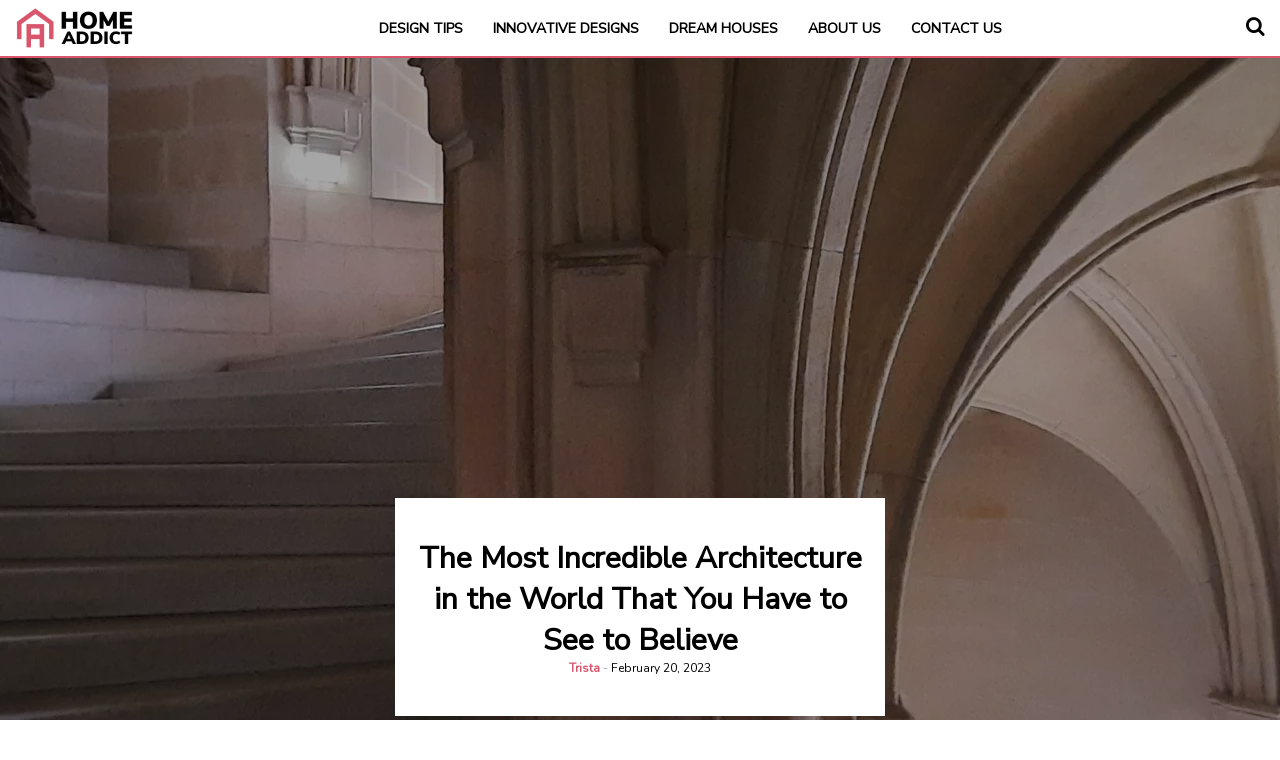

--- FILE ---
content_type: application/javascript; charset=utf-8
request_url: https://fundingchoicesmessages.google.com/f/AGSKWxVuelQe2EUDgL3tQTDsVH_DXR45prKcA6nZbEv2uTO5ULpWwGJ_6aLSMB22vYYZ_h9GEJL1gE1Qt84Kqg4UxTQs2UttQNgYvYTWTF7gRJlnPabdYPi31yrmWmhQiOI8VmMUUuSoupYodwk4gqM9KcPSuT72WaJZY9skfKXIlLPb3Dpq3xk-5MnG_kGb/_/welcomead./adv2./sponsored-links./cmlink/ads--adwords.
body_size: -1292
content:
window['80f57226-fc84-4129-9dcb-6bd84dab1b62'] = true;

--- FILE ---
content_type: application/javascript
request_url: https://xlzlqv5wmnutq68c7.ay.delivery/floorPrice/xLZLQv5wMNutQ68C7/js/floorPrice/linreg_da.min.js
body_size: 17704
content:
window.assertive=window.assertive||{};window.assertive.floorPriceVersion='_21Wed_4';window.assertive.avgDynamicAllocation=0.2736221820695103;window.assertive.avgPrebidLost=0.03265570403624383;window.assertive.x_453703317=(function(){var a=(function(){var a=[["(?<!motorola )Edge[ /](\\d+[\\.\\d]+)","Microsoft Edge"],["EdgiOS[ /](\\d+[\\.\\d]+)","Microsoft Edge"],["EdgA[ /](\\d+[\\.\\d]+)","Microsoft Edge"],["Edg[ /](\\d+[\\.\\d]+)","Microsoft Edge"],["(?:Mobile|Tablet).*Servo.*Firefox(?:/(\\d+[\\.\\d]+))?","Firefox Mobile"],["(?:Mobile|Tablet).*Firefox(?:/(\\d+[\\.\\d]+))?","Firefox Mobile"],["Samsung ?Browser(?:[/ ](\\d+[\\.\\d]+))?","Samsung Browser"],["Version/.* Chrome(?:/(\\d+[\\.\\d]+))?","Chrome Webview"],["CrMo(?:/(\\d+[\\.\\d]+))?","Chrome Mobile"],["Chrome(?:/(\\d+[\\.\\d]+))? Mobile","Chrome Mobile"],["Chrome(?!book)(?:/(\\d+[\\.\\d]+))?","Chrome"],["(?:(?:iPod|iPad|iPhone).+Version|MobileSafari)/(\\d+[\\.\\d]+)","Mobile Safari"],["(?:Version/(\\d+\\.[\\.\\d]+) .*)?Mobile.*Safari/","Mobile Safari"],["(?:iPod|(?<!Apple TV; U; CPU )iPhone|iPad)","Mobile Safari"],["Version/(\\d+\\.[\\.\\d]+) .*Safari/|(?:Safari|Safari(?:%20)?%E6%B5%8F%E8%A7%88%E5%99%A8)/?\\d+","Safari"]];for(var b=0;b<a.length;b++)try{a[b][0]=RegExp('(?:^|[^A-Z0-9\-_]|[^A-Z0-9\-]_|sprd-)(?:'+a[b][0]+')','i');}catch(c){a[b][0]={test:function(){return false;}};}return function(){var b="__OTHER__";for(var c=0;c<a.length;c++)if(a[c][0].test(navigator.userAgent)){b=a[c][1];break;}return b;};})();var b=(function(){var a=[["(?:Android API \\d+|\\d+/tclwebkit(?:\\d+[\\.\\d]*))","Android"],["Android Marshmallow","Android"],["(?:Podbean|Podimo)(?:.*)/Android|Rutube(?:TV)?BlackAndroid","Android"],["(?:Android OS|OMDroid)[ /](\\d+[\\.\\d]*)","Android"],["Pinterest for Android/.*; (\\d(?:[\\d\\.]*))\\)$","Android"],["Android; (\\d+[\\.\\d]*); Mobile;","Android"],["[ ]([\\d\\.]+)\\) AppleWebKit.*ROBLOX Android App","Android"],["(?:(?:Orca-)?(?<!like )Android|Adr|AOSP)[ /]?(?:[a-z]+ )?(\\d+[\\.\\d]*)","Android"],["(?:Allview_TX1_Quasar|Cosmote_My_mini_Tab) (\\d+[\\.\\d]*)","Android"],["Android ?(?:jelly bean|Kit Kat|S.O. Ginger Bread|The FireCyano|:) (\\d+[\\.\\d]*)","Android"],["(?:Orca-Android|FB4A).*FBSV/(\\d+[\\.\\d]*);","Android"],[" Adr |DDG-Android|(?<!like )Android|Silk-Accelerated=[a-z]{4,5}","Android"],["(?:TwitterAndroid).*[ /](?:[a-z]+ )?(\\d+[\\.\\d]*)","Android"],["BeyondPod|AntennaPod|Podkicker|DoggCatcher|Player FM|okhttp|Podcatcher Deluxe|Sonos/.+\\(ACR_|Linux x86_64; Quest","Android"],["Linux; diordnA[; ](\\d+[\\.\\d]*)","Android"],["^A/(\\d+[\\.\\d]*)/","Android"],["FBW.+FBSV/(\\d+[\\.\\d]*);","Windows"],["Windows.+OS: (\\d+[\\.\\d]*)","Windows"],["Windows; ?(\\d+[\\.\\d]*);","Windows"],["mingw32|winhttp","Windows"],["(?:Windows(?:-Update-Agent)?|Microsoft-(?:CryptoAPI|Delivery-Optimization|WebDAV-MiniRedir|WNS)|WINDOWS_64)/(\\d+\\.\\d+)","Windows"],["CYGWIN_NT-10.0|Windows NT 10.0|Windows 10","Windows"],["CYGWIN_NT-6.4|Windows NT 6.4|Windows 10|win10","Windows"],["CYGWIN_NT-6.3|Windows NT 6.3|Windows 8.1","Windows"],["CYGWIN_NT-6.2|Windows NT 6.2|Windows 8","Windows"],["CYGWIN_NT-6.1|Windows NT 6.1|Windows 7|win7|Windows \\(6.1","Windows"],["CYGWIN_NT-6.0|Windows NT 6.0|Windows Vista","Windows"],["CYGWIN_NT-5.2|Windows NT 5.2|Windows Server 2003 / XP x64","Windows"],["CYGWIN_NT-5.1|Windows NT 5.1|Windows XP","Windows"],["CYGWIN_NT-5.0|Windows NT 5.0|Windows 2000","Windows"],["CYGWIN_NT-4.0|Windows NT 4.0|WinNT|Windows NT","Windows"],["CYGWIN_ME-4.90|Win 9x 4.90|Windows ME","Windows"],["CYGWIN_98-4.10|Win98|Windows 98","Windows"],["CYGWIN_95-4.0|Win32|Win95|Windows 95|Windows_95","Windows"],["Windows 3.1","Windows"],["Windows|.+win32|Win64|MSDW|HandBrake Win Upd|Microsoft BITS|ms-office; MSOffice","Windows"],["OS/Microsoft_Windows_NT_(\\d+\\.\\d+)","Windows"],["iPad/([89]|1[012]).(\\d+[\\.\\d]*)","iOS"],["^(?:iPad|iPhone)(?:\\d+[\\,\\d]*)[/_](\\d+[\\.\\d]+)","iOS"],["Pinterest for iOS/.*; (\\d(?:[\\d\\.]*))[)]$","iOS"],["iOS (\\d+[\\.\\d]+)\\)","iOS"],["(?:iPhone ?OS|iOS(?: Version)?)(?:/|; |,)(\\d+[\\.\\d]+)","iOS"],["^(?!com.apple.Safari.SearchHelper|Safari).*CFNetwork/.+ Darwin/(\\d+[\\.\\d]+)(?!.*(?:x86_64|i386|PowerMac|Power%20Macintosh))","iOS"],["(?:iPhone|iPod_touch)/(\\d+[\\.\\d]*) hw/","iOS"],["iOS(\\d+\\.\\d+\\.\\d+)","iOS"],["iOS(\\d+)\\.(\\d+)0","iOS"],["iPhone OS ([0-9]{1})([0-9]{1})([0-9]{1})","iOS"],["(?:CPU OS|iPh(?:one)?[ _]OS|iPhone.+ OS|iOS)[ _/](\\d+(?:[_\\.]\\d+)*)","iOS"],["FBMD/iPhone;.*FBSV/ ?(\\d+[\\.\\d]+);","iOS"],["(?:FBIOS|Messenger(?:Lite)?ForiOS).*FBSV/ ?(\\d+[\\.\\d]*);","iOS"],["iPhone OS,([\\d\\.]+).+(?:iPhone|iPod)","iOS"],["iPad.+; (\\d+[\\.\\d]+);","iOS"],["iPhone.+; Version (\\d+[\\.\\d]+)","iOS"],["OS=iOS;OSVer=(\\d+[\\.\\d]+);","iOS"],["os=Apple-iOS.+osversion=(\\d+[\\.\\d]+)/","iOS"],["(?:Apple-)?(?<!like )(?:iPhone|iPad|iPod)(?:.*Mac OS X.*Version/(\\d+\\.\\d+)|; Opera)?","iOS"],["dv\\(iPh.+ov\\((\\d+(?:[_\\.]\\d+)*)\\);","iOS"],["(?:Podcasts/(?:[\\d\\.]+)|Instacast(?:HD)?/(?:\\d\\.[\\d\\.abc]+)|Pocket Casts, iOS|\\(iOS\\)|iOS; Opera|Overcast|Castro|Podcat|iCatcher|RSSRadio/|MobileSafari/)(?!.*x86_64)","iOS"],["iTunes-(AppleTV|iPod|iPad|iPhone)/(?:[\\d\\.]+)","iOS"],["iOS/Version ([\\d\\.]+)","iOS"],["Sonos/.+\\(ICRU_","iOS"],["CaptiveNetworkSupport|AirPlay","iOS"],["(?:CFNetwork|StudioDisplay)/.+Darwin(?:/|; )(?:[\\d\\.]+).+(?:x86_64|i386|Power%20Macintosh)|(?:x86_64-apple-)?darwin(?:[\\d\\.]+)|PowerMac|com.apple.Safari.SearchHelper|^Safari","Mac"],["Macintosh;Mac OS X \\((\\d+[\\.\\d]+)\\);","Mac"],["Mac[ +]OS[ +]?X(?:[ /,](?:Version )?(\\d+(?:[_\\.]\\d+)+))?","Mac"],["Mac (?:OS/)?(\\d+(?:[_\\.]\\d+)+)","Mac"],["(?:macOS[ /,]|Mac-)(\\d+[\\.\\d]+)","Mac"],["Macintosh; OS X (\\d+[\\.\\d]+)","Mac"],["Darwin|Macintosh|Mac_PowerPC|PPC|Mac PowerPC|iMac|MacBook|macOS|AppleExchangeWebServices|com.apple.trustd|Sonos/.+\\(MDCR_","Mac"]];for(var b=0;b<a.length;b++)try{a[b][0]=RegExp('(?:^|[^A-Z0-9\-_]|[^A-Z0-9\-]_|sprd-)(?:'+a[b][0]+')','i');}catch(c){a[b][0]={test:function(){return false;}};}return function(){var b="__OTHER__";for(var c=0;c<a.length;c++)if(a[c][0].test(navigator.userAgent)){b=a[c][1];break;}return b;};})();function c(){try{if(window.top.location.href)return window.top.location;}catch(a){}return window.location;}return function(d){function e(a){var b=String(a);var c=0,d=b.length,e=0;if(d>0)while(e<d)c=(c<<5)-c+b.charCodeAt(e++)|0;return("x"+c).replace('-','_');}Object.keys(d).forEach(function(a){d[e(a)]=d[a];});function f(a){var b=d.x_1117847891;if(b==null)return undefined;var c=b[a];if(c==0||c==null||Number.isNaN(Number(c)))return undefined;return c;}return{"x_173873537":a(),"x_702767471":((d.x_307281610!=null&&d.x_1368790089!=null)?(""+d.x_307281610+"x"+d.x_1368790089):"__OTHER__"),"x_1182845946":b(),"x3208676":Math.round(new Date().getUTCHours()),"x1828056332":d.x1828056332,"x1235174448":String(c().pathname),"x1815831167":String(d.x1815831167),"x_2076227591":(function(){try{return Intl.DateTimeFormat().resolvedOptions().timeZone||'';}catch(a){return '';}})(),"x145196172":f(0),"x145196173":f(1),"x145196174":f(2),"x145196175":f(3),"x145196176":f(4),"x866970338":d.x166486457,"x1648099346":d.x1648099346,"x_461637081":d.x_461637081,"x_677755891":d.x_677755891,"x1062246621":d.x1062246621,"x_1293530702":d.x_1293530702};};})();window.assertive.x_1937174943=(function(){function a(a){var b;if(a[13]>0.09515000000000001)if(a[5]>0.8402011500000001)b=0.33422316395223267;else if(a[1]>0.31048435)if(a[17]>67.50000000000001)if(a[14]>351.50000000000006)b=0.2815825061367824;else b=0.2853553029562859;else if(a[3]>0.24582280000000004)b=0.3225871438229972;else b=0.2888003915996817;else if(a[13]>0.18595000000000003)if(a[13]>1.6387500000000002)b=0.2810911120723554;else if(a[3]>0.15713370000000002)b=0.2948592782964671;else b=0.2822268110507075;else if(a[13]>0.13465000000000002)if(a[3]>0.20821965000000003)b=0.2867770349022808;else b=0.28183465445249267;else if(a[17]>24.500000000000004)b=0.28059372551907963;else b=0.28260473661189495;else if(a[7]>0.22643540000000004)if(a[0]>0.30729855000000006)if(a[1]>0.27695240000000004)if(a[17]>41.50000000000001)b=0.2833491233500144;else b=0.3002582449321338;else if(a[7]>0.44095730000000005)if(a[14]>84.50000000000001)b=0.28236527129310185;else b=0.288581676796908;else if(a[3]>0.37614860000000006)b=0.28454403213727203;else b=0.27941761116884206;else if(a[1]>0.27695240000000004)if(a[3]>0.24122985000000002)if(a[14]>35.50000000000001)b=0.28223702880013035;else b=0.2857440693929905;else b=0.28026579584020267;else if(a[13]>0.07610000000000001)b=0.28140992732082104;else if(a[14]>5.500000000000001)b=0.271977966517276;else b=0.2798601893942586;else if(a[1]>0.31048435)if(a[7]>0.17143515)if(a[7]>0.1854204)b=0.28102182732537123;else b=0.2854229232695247;else if(a[17]>1.5000000000000002)b=0.2756281435982032;else b=0.28285392783245755;else if(a[13]>0.08305000000000001)b=0.2811917317358498;else b=0.265600206723704;var c;if(a[13]>0.09515000000000001)if(a[5]>0.8402011500000001)if(a[13]>0.1024)c=0.05209678176832022;else c=0.0037787247548359986;else if(a[1]>0.31048435)if(a[3]>0.28667060000000005)if(a[17]>97.50000000000001)c=0.0006307253121299083;else c=0.039047827474610455;else if(a[14]>128.50000000000003)c=-0.001018314535490104;else c=0.007932563259679552;else if(a[13]>0.1907)if(a[13]>1.6387500000000002)c=-0.0014014605205216093;else if(a[3]>0.15713370000000002)c=0.011640170820509435;else c=-0.00027259854697867447;else if(a[13]>0.13465000000000002)if(a[3]>0.20821965000000003)c=0.0041801236573805285;else c=-0.0006076851852510935;else if(a[17]>24.500000000000004)c=-0.0018385299960440912;else c=0.00009576665775128762;else if(a[7]>0.22643540000000004)if(a[0]>0.30729855000000006)if(a[1]>0.27695240000000004)if(a[17]>41.50000000000001)c=0.0008275170944355152;else c=0.017194640525851887;else if(a[7]>0.44095730000000005)if(a[3]>0.30203740000000007)c=0.00690445032868072;else c=0.0010596385987207805;else if(a[3]>0.37614860000000006)c=0.0019967536978861868;else c=-0.0029399236693453336;else if(a[1]>0.27695240000000004)if(a[3]>0.24122985000000002)if(a[14]>35.50000000000001)c=-0.00026565298716598585;else c=0.0031737430865134554;else c=-0.002158333080171219;else if(a[13]>0.07610000000000001)c=-0.001054802761797648;else if(a[14]>1.5000000000000002)c=-0.009281091741908531;else c=-0.0006811242732476061;else if(a[1]>0.31048435)if(a[7]>0.17143515)if(a[7]>0.1854204)c=-0.0014692329320205426;else c=0.002877260349384726;else if(a[17]>1.5000000000000002)c=-0.006592887662182348;else c=0.00034730402888222175;else c=-0.015547938633666802;var d;if(a[13]>0.09515000000000001)if(a[5]>0.8402011500000001)if(a[13]>0.1024)d=0.05025305994048881;else d=0.0037333371787841192;else if(a[1]>0.31048435)if(a[3]>0.28667060000000005)if(a[17]>97.50000000000001)d=0.000623890926755471;else d=0.03738373301888459;else if(a[14]>128.50000000000003)d=-0.0010066766487700598;else d=0.007613159185845948;else if(a[13]>0.18595000000000003)if(a[13]>1.6387500000000002)d=-0.001390047480246264;else if(a[7]>0.42147400000000007)d=0.01151713022930605;else d=0.002642209328855504;else if(a[13]>0.13465000000000002)if(a[3]>0.30203740000000007)d=0.0047469885810956505;else d=0.0003556902144438795;else d=-0.0009047313351387574;else if(a[7]>0.25428690000000004)if(a[0]>0.30729855000000006)if(a[1]>0.27695240000000004)if(a[17]>41.50000000000001)d=0.0003042033277170484;else d=0.016075784682471454;else if(a[3]>0.31221225)if(a[7]>0.39997495000000005)d=0.006644677431473997;else d=-0.0005642461707826295;else if(a[7]>0.44095730000000005)d=0.0012753698118206321;else d=-0.002351253889170252;else if(a[17]>9.500000000000002)if(a[1]>0.5420247000000001)d=0.0009035914496403851;else if(a[7]>0.44095730000000005)d=-0.00982344275921284;else d=-0.002940538127681819;else if(a[3]>0.20821965000000003)if(a[1]>0.27695240000000004)d=0.003151930489397179;else d=-0.00006296740785165742;else d=-0.0030517467600890457;else if(a[1]>0.31048435)if(a[7]>0.17143515)if(a[0]>0.30729855000000006)d=0.003645173807570964;else d=-0.000509395955012284;else if(a[17]>1.5000000000000002)if(a[14]>457.50000000000006)d=0.00022711798455566168;else d=-0.006654446770166075;else d=0.00034477825970812275;else d=-0.014254195587291203;var e;if(a[13]>0.09625000000000002)if(a[5]>0.8402011500000001)if(a[13]>0.1024)e=0.04847458679325961;else e=0.002509772229745898;else if(a[1]>0.31048435)if(a[17]>64.50000000000001)if(a[14]>351.50000000000006)e=-0.0007199975070366062;else e=0.0026855682143183987;else if(a[3]>0.24582280000000004)e=0.03480719195885947;else e=0.005717417500387584;else if(a[13]>0.21960000000000005)if(a[13]>1.6387500000000002)e=-0.0013787272733128714;else if(a[5]>0.34243590000000007)e=0.0026979586103901506;else e=0.012980583126007608;else if(a[3]>0.20821965000000003)if(a[13]>0.14185)e=0.005460912179315193;else e=0.00019921664611408205;else if(a[3]>0.18377235000000003)e=-0.001985687582128218;else e=0.00037969493105178144;else if(a[7]>0.17143515)if(a[1]>0.5420247000000001)if(a[17]>82.50000000000001)e=0.00008992785816652734;else if(a[0]>0.22511120000000004)if(a[7]>0.22643540000000004)e=0.016901711483478427;else e=0.001520318309412491;else if(a[3]>0.22386910000000002)e=0.0029635957804684705;else e=-0.0014288735308504235;else if(a[5]>0.28000050000000004)if(a[5]>0.8402011500000001)e=0.007410961015724842;else if(a[13]>0.04705000000000001)e=0.0018218053811886905;else e=-0.001162537329216672;else if(a[17]>7.500000000000001)e=-0.007927959589209686;else if(a[3]>0.34880250000000007)e=0.0021018839705047947;else e=-0.0036919207686584117;else if(a[11]>0.21500000000000002)e=0.00028915208890850164;else if(a[10]>0.115)e=-0.0003861250380674998;else e=-0.013915763096401862;var f;if(a[13]>0.09625000000000002)if(a[5]>0.8402011500000001)if(a[13]>0.1024)f=0.04675905554108737;else f=0.0024830786926897963;else if(a[1]>0.31048435)if(a[17]>64.50000000000001)f=0.001860693254404598;else if(a[3]>0.24582280000000004)f=0.033286417398979376;else f=0.005544708794083339;else if(a[13]>0.21960000000000005)if(a[13]>1.6387500000000002)f=-0.0013674992929675622;else if(a[5]>0.28000050000000004)f=0.003216049110518194;else f=0.012533364650106835;else if(a[3]>0.31221225)if(a[13]>0.12885000000000002)f=0.006757767320311082;else f=-0.00033118325511334845;else if(a[2]>0.2520161)f=-0.0013484737930922871;else f=0.0018906408908789035;else if(a[7]>0.25428690000000004)if(a[0]>0.30729855000000006)if(a[1]>0.5420247000000001)if(a[17]>82.50000000000001)f=-0.000059886200659891334;else f=0.015709584958996794;else if(a[3]>0.31221225)if(a[4]>0.41307660000000007)f=-0.0016351195133444088;else f=0.0077802478551940914;else if(a[7]>0.44095730000000005)f=0.0013268333161249757;else f=-0.002450482703425703;else if(a[1]>0.27695240000000004)if(a[3]>0.24122985000000002)f=0.0031994741590946987;else f=-0.0015948869338102431;else if(a[7]>0.415665)if(a[13]>0.07610000000000001)f=-0.001200339037240443;else f=-0.007918324296219404;else if(a[14]>12.500000000000002)f=-0.0018786679929890832;else f=0.0011577024274867296;else if(a[1]>0.31048435)if(a[7]>0.17143515)f=0.0028137166217960625;else if(a[17]>1.5000000000000002)if(a[14]>441.50000000000006)f=0.00024739659975200255;else f=-0.005660704985965748;else f=0.000440196360150973;else if(a[13]>0.06735000000000001)f=-0.001285127407887526;else f=-0.012394060861495582;var g;if(a[13]>0.09625000000000002)if(a[5]>0.8402011500000001)if(a[13]>0.1024)g=0.04510423598679468;else g=0.002456668932313864;else if(a[1]>0.31048435)if(a[17]>64.50000000000001)if(a[14]>351.50000000000006)g=-0.0007309696100149686;else g=0.0025828967200654546;else if(a[3]>0.30203740000000007)g=0.03390120705962181;else g=0.007520316023039054;else if(a[13]>0.21960000000000005)if(a[13]>1.6387500000000002)g=-0.001356362811105694;else if(a[5]>0.34243590000000007)g=0.0024501334407795515;else g=0.011455873027366274;else if(a[3]>0.20821965000000003)if(a[13]>0.14185)g=0.004889657320090153;else g=0.00015878267241782988;else if(a[3]>0.18377235000000003)g=-0.0019237555809178048;else g=0.0003389595983810937;else if(a[7]>0.17143515)if(a[1]>0.5420247000000001)if(a[14]>50.50000000000001)if(a[15]>12.500000000000002)g=0.0015149791401905693;else g=-0.0006725872987271035;else if(a[3]>0.22386910000000002)g=0.015284221053235304;else if(a[0]>0.22511120000000004)g=0.002696731280621345;else g=-0.0013176241100650943;else if(a[5]>0.28000050000000004)if(a[5]>0.8402011500000001)g=0.007108631596153166;else if(a[13]>0.04705000000000001)g=0.0017541177905727409;else g=-0.0010066234070331048;else if(a[17]>8.500000000000002)g=-0.007048055647564076;else if(a[3]>0.34880250000000007)g=0.0020972845951845727;else g=-0.0032314866415095954;else if(a[13]>0.0415)if(a[11]>0.085)g=0.0001496083752774611;else g=-0.0035065566736363595;else g=-0.012329977121666993;var h;if(a[13]>0.09625000000000002)if(a[5]>0.8402011500000001)if(a[13]>0.1024)h=0.04350798210234738;else h=0.0024305402130060804;else if(a[1]>0.31048435)if(a[14]>93.50000000000001)if(a[14]>351.50000000000006)h=-0.0007239386247050378;else h=0.0017025850633628494;else if(a[3]>0.30203740000000007)h=0.03283573756527096;else h=0.007662729281901329;else if(a[13]>0.33765000000000006)if(a[13]>1.6387500000000002)h=-0.0013453169782718499;else h=0.013187324252667958;else if(a[3]>0.20821965000000003)if(a[13]>0.14185)h=0.005826177942227469;else h=0.00015069920913965412;else if(a[3]>0.18377235000000003)h=-0.0024701020476272516;else h=0.0004004678154943787;else if(a[7]>0.17143515)if(a[1]>0.5420247000000001)if(a[14]>50.50000000000001)if(a[15]>12.500000000000002)h=0.0014840028886093986;else h=-0.000664769224291853;else if(a[0]>0.22511120000000004)h=0.015026167811060599;else if(a[3]>0.22386910000000002)h=0.0028398776738546216;else h=-0.0012988524992172032;else if(a[5]>0.28000050000000004)if(a[5]>0.8402011500000001)h=0.006961193273096909;else if(a[13]>0.04705000000000001)h=0.0016950602574331477;else h=-0.0009699391395516166;else if(a[17]>8.500000000000002)h=-0.006561556141763913;else if(a[3]>0.34880250000000007)h=0.002034584909953597;else h=-0.003040115412848788;else if(a[11]>0.21500000000000002)h=0.0004186391701668869;else if(a[5]>0.32474025)h=-0.0014499977464630597;else if(a[10]>0.115)h=-0.0002256614701314406;else h=-0.011303410428568493;var i;if(a[13]>0.09625000000000002)if(a[5]>0.8402011500000001)if(a[13]>0.1024)i=0.04196822091660092;else i=0.002404689485627103;else if(a[1]>0.31048435)if(a[14]>93.50000000000001)i=0.0009492169719936181;else if(a[3]>0.30203740000000007)i=0.03160862613363493;else if(a[13]>0.12255)i=0.007826112360080266;else i=0.0004282162845752129;else if(a[13]>0.33765000000000006)if(a[13]>1.6387500000000002)i=-0.0013343610663613874;else if(a[7]>0.415665)i=0.012848937531326259;else i=0.0003007824893718884;else if(a[3]>0.30203740000000007)if(a[13]>0.14185)i=0.00709253562014158;else i=0.000018656883832542288;else if(a[3]>0.20821965000000003)i=0.001781709044490514;else i=-0.0013992529149186247;else if(a[0]>0.30729855000000006)if(a[7]>0.37194000000000005)if(a[17]>47.50000000000001)i=-0.000046838052156898715;else if(a[1]>0.5420247000000001)i=0.014996640551575395;else if(a[3]>0.30203740000000007)i=0.007227921719946291;else i=0.000001482802567735929;else if(a[4]>0.41307660000000007)if(a[7]>0.14351545000000002)if(a[3]>0.24582280000000004)i=0.0044426432476630286;else i=-0.00043579061256080376;else if(a[14]>145.50000000000003)i=0.0005522451224673239;else i=-0.0025864601500754088;else if(a[13]>0.08305000000000001)i=0.0006522820328254937;else i=-0.005976722400202016;else if(a[13]>0.05730000000000001)if(a[17]>13.500000000000002)if(a[1]>0.5420247000000001)i=0.0009211827342542597;else i=-0.003246764893222913;else i=0.0008259847790484487;else if(a[7]>0.08438245000000001)if(a[1]>0.27695240000000004)if(a[14]>19.500000000000004)i=-0.002606266248863138;else i=-0.000050283924218776644;else i=-0.007702717538121381;else i=-0.011990676697450431;var j;if(a[13]>0.09625000000000002)if(a[1]>0.31048435)if(a[14]>84.50000000000001)j=0.0015204642676030994;else if(a[0]>0.24168940000000003)j=0.0396961633067018;else j=0.005991148509147788;else if(a[5]>0.8402011500000001)if(a[3]>0.24582280000000004)j=0.023227938768764337;else j=0.001067123325155662;else if(a[13]>0.33765000000000006)if(a[13]>1.6387500000000002)j=-0.0013234944686204373;else j=0.011986166142133183;else if(a[3]>0.30203740000000007)if(a[7]>0.44095730000000005)j=0.008107661200341832;else j=0.0017846081361576165;else if(a[3]>0.20821965000000003)j=0.0016695208645469031;else j=-0.001321580142543024;else if(a[7]>0.25428690000000004)if(a[0]>0.30729855000000006)if(a[1]>0.27695240000000004)if(a[17]>41.50000000000001)j=0.00031068581619886994;else j=0.014039128480237806;else if(a[7]>0.44095730000000005)if(a[14]>84.50000000000001)j=-0.00015790460897343502;else j=0.0062243739598967385;else if(a[3]>0.37614860000000006)j=0.001721428043547258;else j=-0.0022949857366505173;else if(a[7]>0.44095730000000005)if(a[17]>6.500000000000001)if(a[13]>0.09205)j=0.000008260803211193819;else j=-0.007397007645097772;else j=0.0004667431154990246;else if(a[3]>0.20821965000000003)if(a[4]>0.20602850000000003)j=0.0028426631888574805;else j=-0.0008198007371757875;else if(a[13]>0.06670000000000002)j=0.00014193531130105602;else j=-0.0033189985864167295;else if(a[7]>0.09694425000000002)if(a[4]>0.41307660000000007)if(a[0]>0.30729855000000006)j=0.0028569008288610036;else j=-0.0017668066513027258;else if(a[1]>0.27695240000000004)j=-0.001501841663927803;else j=-0.006524027950333164;else if(a[11]>0.12500000000000003)j=0.00033561582320204407;else j=-0.010601371492858754;var k;if(a[5]>0.8402011500000001)if(a[13]>0.028650000000000005)k=0.03824938573788122;else k=0.0008048701627800862;else if(a[13]>0.10475000000000001)if(a[1]>0.31048435)if(a[3]>0.30203740000000007)if(a[14]>123.50000000000001)k=0.0006317628012306389;else k=0.029619602680206303;else if(a[14]>128.50000000000003)k=-0.0007452259974143956;else k=0.006285670009373238;else if(a[13]>0.33765000000000006)if(a[13]>1.6387500000000002)k=-0.0013127163355935833;else if(a[7]>0.415665)k=0.011699267455973151;else k=0.0002279709332427125;else if(a[3]>0.20821965000000003)if(a[5]>0.28000050000000004)k=0.00042088326487888845;else k=0.005438272574426435;else if(a[3]>0.18377235000000003)k=-0.0024861977046498887;else k=0.00025997186946492503;else if(a[1]>0.3784195000000001)if(a[7]>0.15003715000000004)if(a[3]>0.24122985000000002)if(a[17]>77.50000000000001)k=-0.0005540233008799704;else k=0.012599885235841567;else if(a[0]>0.22511120000000004)k=0.0016149129611066262;else k=-0.0007338019864718345;else if(a[17]>1.5000000000000002)if(a[18]>65.50000000000001)k=0.0004059828454628587;else k=-0.0041540808909196585;else k=0.0006080940536862053;else if(a[7]>0.13818755000000002)if(a[14]>8.500000000000002)if(a[13]>0.07610000000000001)k=-0.0008576845717242917;else k=-0.005693956397037824;else if(a[7]>0.2928645)k=0.0018520796748196205;else k=-0.003551068473866964;else if(a[13]>0.03730000000000001)k=-0.0029342747828891573;else k=-0.00972514823396235;var l;if(a[5]>0.8402011500000001)if(a[13]>0.026600000000000002)l=0.036515312200740856;else l=0.0007442327515402837;else if(a[13]>0.10475000000000001)if(a[1]>0.31048435)if(a[3]>0.30203740000000007)if(a[14]>123.50000000000001)l=0.0006247916445136071;else l=0.02853088203354462;else if(a[14]>128.50000000000003)l=-0.000738838366038787;else l=0.006023800479956328;else if(a[2]>0.18739405000000003)if(a[3]>0.34880250000000007)if(a[15]>20.500000000000004)l=-0.0009140479716563551;else l=0.007456465461010177;else if(a[13]>0.20950000000000002)l=0.0030194193334111396;else l=-0.0010626753115136579;else if(a[6]>0.29592670000000004)if(a[13]>1.6387500000000002)l=-0.0013020259391761826;else l=0.010456511313522033;else l=-0.0011560143142719166;else if(a[1]>0.3784195000000001)if(a[7]>0.22643540000000004)if(a[17]>77.50000000000001)l=-0.00001662188248879856;else if(a[3]>0.24122985000000002)l=0.012530891160661823;else l=0.0010215520641937885;else if(a[17]>1.5000000000000002)if(a[16]>2.5000000000000004)l=0.0009927344944185212;else l=-0.004008255502831863;else l=0.0016214847727610835;else if(a[7]>0.08438245000000001)if(a[5]>0.28000050000000004)if(a[13]>0.04760000000000001)l=0.0016361574714899144;else l=-0.0010768153196764425;else if(a[14]>8.500000000000002)l=-0.005546248274374266;else l=-0.001900792345432395;else if(a[13]>0.09405000000000001)l=-0.00012875819304683904;else l=-0.009645814769312377;var m;if(a[5]>0.8402011500000001)if(a[13]>0.028650000000000005)if(a[7]>0.39997495000000005)m=0.03568266813525787;else m=0.0015523807645568732;else m=0.0007830752223907482;else if(a[13]>0.10475000000000001)if(a[1]>0.31048435)if(a[3]>0.30203740000000007)if(a[14]>123.50000000000001)m=0.000617897372650004;else m=0.027482178969560445;else if(a[13]>0.14840000000000003)m=0.006679664389733967;else m=-0.00035058976368357737;else if(a[13]>0.33765000000000006)if(a[13]>1.6387500000000002)m=-0.0012914225512635923;else if(a[7]>0.415665)m=0.010852877084490205;else m=0.00019848108958498933;else if(a[3]>0.30203740000000007)if(a[17]>52.50000000000001)m=-0.0013495223972710849;else m=0.0057793758491182234;else if(a[3]>0.20821965000000003)m=0.0013107725821161216;else m=-0.0015696873372282175;else if(a[1]>0.3784195000000001)if(a[7]>0.15003715000000004)if(a[3]>0.24122985000000002)if(a[17]>166.50000000000003)m=-0.0006225678424619724;else m=0.011816487518789352;else if(a[0]>0.22511120000000004)m=0.0015725908856717727;else m=-0.0007229150265379987;else if(a[16]>2.5000000000000004)m=0.001707461796943429;else m=-0.004194786580942445;else if(a[7]>0.28078005000000006)if(a[17]>8.500000000000002)if(a[5]>0.28000050000000004)m=0.000016390202429874584;else m=-0.0046376653561458;else if(a[7]>0.44095730000000005)m=0.003390105956048363;else m=-0.00021437009503693372;else if(a[7]>0.08438245000000001)if(a[13]>0.06735000000000001)m=0.00010250071327151486;else m=-0.005181230028665399;else if(a[13]>0.09405000000000001)m=-0.00012773740533235912;else m=-0.008957094946703985;var n;if(a[5]>0.8402011500000001)if(a[13]>0.028650000000000005)if(a[7]>0.42147400000000007)n=0.03630245635422265;else n=0.0046028180931821285;else n=0.0007763631016548191;else if(a[13]>0.10475000000000001)if(a[1]>0.31048435)if(a[3]>0.28667060000000005)if(a[14]>123.50000000000001)n=0.0006110792029006728;else n=0.025580402963111797;else if(a[13]>0.14255000000000004)n=0.005801900859114901;else n=-0.0007837311629259932;else if(a[2]>0.18739405000000003)if(a[3]>0.34880250000000007)if(a[15]>20.500000000000004)n=-0.0009745560263141413;else n=0.006778450259066565;else if(a[13]>0.20950000000000002)n=0.0026041843013134424;else n=-0.0010716660215362157;else if(a[6]>0.29592670000000004)if(a[13]>1.6387500000000002)n=-0.001280905686452717;else n=0.00961644264807809;else n=-0.001179596651987783;else if(a[1]>0.3784195000000001)if(a[7]>0.22643540000000004)if(a[17]>77.50000000000001)n=-0.00003464276382408426;else if(a[3]>0.20821965000000003)n=0.011200603243181036;else n=0.0002168660370144832;else if(a[17]>1.5000000000000002)if(a[16]>2.5000000000000004)n=0.0009656566380355562;else n=-0.003767104784632317;else n=0.0016062245972497992;else if(a[7]>0.28078005000000006)if(a[17]>8.500000000000002)if(a[0]>0.30729855000000006)n=-0.0005861806633490089;else n=-0.0046266965410708665;else if(a[0]>0.30729855000000006)n=0.0034376623087795056;else n=-0.00015839765102136882;else if(a[13]>0.0415)if(a[13]>0.10425000000000001)n=0.0003981713350072052;else n=-0.002067658406943698;else n=-0.007113460375484247;var o;if(a[5]>0.8402011500000001)if(a[13]>0.028650000000000005)if(a[7]>0.42147400000000007)o=0.03491613263971714;else o=0.004507352380472936;else o=0.000769708568141574;else if(a[13]>0.10475000000000001)if(a[1]>0.31048435)if(a[3]>0.30203740000000007)if(a[14]>123.50000000000001)o=0.000604336248903439;else o=0.025531770634355848;else if(a[13]>0.15050000000000005)o=0.006193777707241874;else o=-0.0003985022742207668;else if(a[13]>0.33765000000000006)if(a[13]>1.6387500000000002)o=-0.001270474252586593;else if(a[14]>79.50000000000001)o=0.00006519770994782448;else o=0.010066789850988037;else if(a[3]>0.30203740000000007)if(a[7]>0.44095730000000005)o=0.006824356575183059;else o=0.0009251208366260079;else if(a[3]>0.20821965000000003)o=0.0011002095087459202;else o=-0.0015334727761490221;else if(a[0]>0.30729855000000006)if(a[7]>0.37194000000000005)if(a[1]>0.5420247000000001)if(a[17]>77.50000000000001)o=-0.00019214826287071218;else o=0.010535165493409816;else if(a[7]>0.44095730000000005)o=0.004396394991601874;else o=-0.0015303204307253932;else if(a[4]>0.41307660000000007)if(a[7]>0.13031295)o=0.002676886123962011;else o=-0.0015954007799460735;else o=-0.003731259817654763;else if(a[13]>0.05730000000000001)if(a[3]>0.17281285000000002)if(a[17]>29.500000000000004)o=-0.0009309542495069788;else o=0.0015162332604825497;else o=-0.0026962345192792364;else if(a[7]>0.08438245000000001)if(a[14]>2.5000000000000004)o=-0.004880315532132045;else o=-0.0009441488069857945;else if(a[17]>1.5000000000000002)o=-0.008065020019392738;else o=-0.0004316087156534195;var p;if(a[5]>0.8402011500000001)if(a[13]>0.028650000000000005)if(a[7]>0.42147400000000007)p=0.03358275003341848;else p=0.004413866461795053;else p=0.0007631110905536584;else if(a[13]>0.13465000000000002)if(a[1]>0.31048435)if(a[14]>128.50000000000003)p=0.0003912300415562861;else if(a[17]>80.50000000000001)p=0.0005986248854524601;else p=0.020113291078348056;else if(a[0]>0.24168940000000003)if(a[13]>0.25335)if(a[16]>2.5000000000000004)p=-0.0005298214261278962;else p=0.009782954039471001;else if(a[3]>0.31221225)p=0.005328244029709529;else p=-0.0001155451710850257;else if(a[3]>0.43480385000000005)if(a[14]>37.50000000000001)p=-0.00043674999242648485;else p=0.007575224651059566;else if(a[2]>0.3406369000000001)p=0.0032341059474587566;else p=-0.001142954182830314;else if(a[1]>0.3784195000000001)if(a[7]>0.22643540000000004)if(a[14]>60.50000000000001)if(a[14]>376.50000000000006)p=-0.0010613180516049383;else p=0.0009873223987125446;else if(a[3]>0.24122985000000002)p=0.013853248020313914;else p=0.0007241217627353934;else if(a[15]>60.50000000000001)p=0.001901363846231416;else if(a[14]>2.5000000000000004)p=-0.0035287538351347816;else p=0.001067188514483183;else if(a[7]>0.13818755000000002)if(a[14]>8.500000000000002)if(a[13]>0.05730000000000001)p=-0.0012083419191263622;else p=-0.004334544919004855;else if(a[3]>0.31221225)p=0.00285639579592803;else p=-0.0018066940919119466;else if(a[13]>0.026600000000000002)p=-0.0026129933255378637;else p=-0.007002172442797879;var q;if(a[5]>0.8402011500000001)if(a[13]>0.026600000000000002)q=0.02986255260118667;else q=0.0007121665682365645;else if(a[13]>0.13465000000000002)if(a[1]>0.31048435)if(a[14]>60.50000000000001)q=0.001973221967329907;else q=0.019749711792050092;else if(a[3]>0.30203740000000007)if(a[5]>0.28000050000000004)if(a[0]>0.24984715000000005)q=0.0026931181706683015;else q=-0.0007348160311258674;else if(a[14]>59.50000000000001)q=-0.0005388025089482312;else q=0.008603233614247405;else if(a[13]>0.3521)if(a[13]>1.6387500000000002)q=-0.0012508200385613355;else q=0.00629942403252199;else if(a[3]>0.20821965000000003)q=0.000990466675713412;else q=-0.0011111187433648394;else if(a[1]>0.3784195000000001)if(a[7]>0.22643540000000004)if(a[17]>59.50000000000001)if(a[5]>0.28000050000000004)q=-0.0010448507771237206;else q=0.000760242173180818;else if(a[3]>0.24122985000000002)q=0.013548913886609105;else q=0.0005807136121065226;else if(a[15]>60.50000000000001)q=0.0018830750732412261;else if(a[14]>2.5000000000000004)q=-0.0033767459685699296;else q=0.0010562683754535608;else if(a[7]>0.28078005000000006)if(a[17]>8.500000000000002)if(a[5]>0.28000050000000004)q=0.0002620798729969045;else q=-0.0036372272646695365;else if(a[3]>0.20821965000000003)q=0.0037440092923479674;else q=-0.0023420110858762555;else if(a[7]>0.08438245000000001)if(a[16]>33.00000000000001)q=0.00037019657203927634;else q=-0.00372338126388962;else if(a[16]>2.5000000000000004)q=-0.0010127317798314084;else q=-0.006998807680116835;var r;if(a[5]>0.8402011500000001)if(a[7]>0.42147400000000007)if(a[13]>0.037750000000000006)r=0.031092792273613445;else r=0.0008455128498909257;else if(a[13]>0.10475000000000001)r=0.004740329910408367;else r=0.00019463360115772274;else if(a[13]>0.13465000000000002)if(a[1]>0.31048435)if(a[14]>60.50000000000001)r=0.0019346522023755896;else r=0.01886270675672714;else if(a[0]>0.24168940000000003)if(a[13]>0.25335)if(a[16]>2.5000000000000004)r=-0.0005633968530279217;else r=0.009021037719479838;else if(a[3]>0.31221225)r=0.0048261699198234465;else r=-0.00014318234146301157;else if(a[3]>0.43480385000000005)if(a[14]>37.50000000000001)r=-0.0004524418152868748;else r=0.007237665642034978;else if(a[2]>0.3406369000000001)r=0.002961191428715692;else r=-0.0011440088002341732;else if(a[1]>0.3784195000000001)if(a[7]>0.22643540000000004)if(a[14]>60.50000000000001)if(a[5]>0.28000050000000004)r=-0.0010250703675752984;else r=0.0009746347374614628;else if(a[3]>0.20821965000000003)r=0.01240580793820015;else r=0.00003195273856630189;else if(a[15]>60.50000000000001)r=0.0018649621796452843;else if(a[7]>0.13031295)r=0.00042010077058157627;else r=-0.003746458940840826;else if(a[7]>0.08438245000000001)if(a[0]>0.30729855000000006)if(a[7]>0.44095730000000005)r=0.0032717558505942178;else r=-0.0021171838678557494;else if(a[1]>0.27695240000000004)r=0.00020005981852092716;else r=-0.00388455921005209;else if(a[16]>2.5000000000000004)r=-0.0009830992149059163;else if(a[13]>0.09405000000000001)r=-0.000041880562856748655;else r=-0.006578898862725717;var s;if(a[5]>0.8402011500000001)if(a[13]>0.028650000000000005)if(a[7]>0.42147400000000007)s=0.02998937701280732;else s=0.003671973957691664;else s=0.0007392224727109783;else if(a[13]>0.13465000000000002)if(a[1]>0.31048435)if(a[3]>0.30203740000000007)if(a[17]>62.50000000000001)s=0.0004470062628388405;else s=0.020559345924940246;else s=0.004171290717276725;else if(a[13]>0.3521)if(a[13]>1.6387500000000002)s=-0.0012313172703017732;else if(a[14]>73.50000000000001)s=0.00007641553441867417;else s=0.009261156600863896;else if(a[3]>0.30203740000000007)if(a[7]>0.44095730000000005)s=0.006737639586781573;else s=0.0006730366008936283;else if(a[3]>0.20821965000000003)s=0.000925527323098961;else s=-0.0010754637262069208;else if(a[1]>0.3784195000000001)if(a[7]>0.22643540000000004)if(a[14]>57.50000000000001)if(a[5]>0.28000050000000004)s=-0.0010056644862010582;else s=0.0009841241078782225;else if(a[3]>0.24122985000000002)s=0.012553252174573787;else s=0.0005821838062096002;else if(a[15]>60.50000000000001)s=0.0018470235719124286;else if(a[7]>0.13031295)s=0.00040767422540723776;else s=-0.0036203232483801697;else if(a[0]>0.22511120000000004)if(a[7]>0.37194000000000005)if(a[3]>0.20821965000000003)s=0.0017211646502232605;else s=-0.0027378081664593055;else if(a[1]>0.27695240000000004)s=0.00005698340484428059;else s=-0.0036721361718238693;else if(a[5]>0.32474025)s=-0.0002510717211177669;else if(a[3]>0.3946168500000001)s=-0.0019551219164216566;else s=-0.00615409322273513;var t;if(a[5]>0.8402011500000001)if(a[13]>0.10425000000000001)t=0.029541246351794663;else if(a[13]>0.09405000000000001)t=-0.0002737663163791729;else t=0.006656262492591685;else if(a[7]>0.28078005000000006)if(a[1]>0.31048435)if(a[3]>0.30203740000000007)if(a[14]>61.50000000000001)t=0.0010086187706398431;else if(a[0]>0.24984715000000005)t=0.025772801356735053;else t=0.001398649969837342;else if(a[17]>161.50000000000003)t=-0.0012737259852455053;else if(a[3]>0.12522770000000003)t=0.005325375976571531;else t=-0.0007276692265606208;else if(a[13]>0.13465000000000002)if(a[5]>0.28000050000000004)if(a[3]>0.31221225)t=0.0014479488824627657;else t=-0.0010675408365322522;else if(a[14]>53.50000000000001)t=0.00011368925451077408;else t=0.005824080661337901;else if(a[17]>8.500000000000002)if(a[5]>0.28000050000000004)t=0.0002701288100797683;else t=-0.003067926618488855;else if(a[3]>0.20821965000000003)t=0.0035964363941444893;else t=-0.0020189646726960432;else if(a[7]>0.06250115000000002)if(a[1]>0.27695240000000004)if(a[13]>0.029100000000000004)if(a[3]>0.17281285000000002)t=0.0025424836190219334;else t=-0.0003954283762777512;else if(a[17]>2.5000000000000004)t=-0.0020143190875209086;else t=0.0013187513498449197;else t=-0.003502469422206489;else if(a[16]>1.5000000000000002)t=-0.000564337358489512;else t=-0.006186357315141007;var u;if(a[5]>0.8402011500000001)if(a[1]>0.27695240000000004)u=0.03205257498499859;else if(a[13]>0.15325000000000003)u=-0.0028526780909548205;else if(a[13]>0.1024)u=0.014568249603167882;else u=0.0004904610683216308;else if(a[13]>0.13465000000000002)if(a[1]>0.31048435)if(a[3]>0.30203740000000007)if(a[14]>62.50000000000001)u=0.0008864329300842678;else u=0.019493297539340336;else u=0.003858362631230603;else if(a[13]>0.36900000000000005)if(a[13]>1.6387500000000002)u=-0.0012687193990467552;else if(a[14]>75.50000000000001)u=0.000054951947518969626;else u=0.008830547095818056;else if(a[3]>0.30203740000000007)if(a[7]>0.44095730000000005)u=0.00614588463310986;else u=0.0004680674910497178;else if(a[2]>0.2520161)u=-0.0012188629579969674;else u=0.0007215746905646059;else if(a[1]>0.3784195000000001)if(a[7]>0.15003715000000004)if(a[3]>0.24122985000000002)if(a[17]>77.50000000000001)u=-0.000873655034606404;else u=0.011469115558628963;else if(a[13]>0.09405000000000001)u=-0.0010572259124996685;else u=0.0011201816175402729;else if(a[16]>2.5000000000000004)u=0.002022486216111169;else u=-0.003166483163080366;else if(a[0]>0.22511120000000004)if(a[7]>0.37194000000000005)if(a[3]>0.20821965000000003)u=0.0015917932510687433;else u=-0.002426351952341755;else if(a[1]>0.27695240000000004)u=0.00009657310996758746;else u=-0.0031374458822506775;else if(a[13]>0.07610000000000001)if(a[5]>0.32474025)u=0.0008110222227033779;else u=-0.001381848212044482;else if(a[3]>0.3946168500000001)u=-0.001397457540435032;else u=-0.005655745743197283;var v;if(a[5]>0.8402011500000001)if(a[1]>0.27695240000000004)v=0.031342012256024836;else if(a[13]>0.15325000000000003)v=-0.0028027562207231923;else if(a[13]>0.12255)v=0.01446170720583956;else if(a[14]>23.500000000000004)v=-0.0007029370594089622;else v=0.0012773898799861144;else if(a[1]>0.31048435)if(a[7]>0.37194000000000005)if(a[3]>0.30203740000000007)if(a[14]>61.50000000000001)v=0.0009669555768148224;else if(a[0]>0.24984715000000005)v=0.024636230879229552;else v=0.0010338823818692975;else if(a[17]>161.50000000000003)v=-0.0012513309934909888;else if(a[3]>0.12522770000000003)v=0.004836901993705676;else v=-0.0007394328722208299;else if(a[13]>0.019600000000000003)if(a[3]>0.24582280000000004)v=0.002767479407352091;else v=-0.0007207921689965811;else if(a[17]>1.5000000000000002)if(a[14]>167.50000000000003)v=0.00031346104107797144;else v=-0.0028691773551654015;else v=0.0018262978634464811;else if(a[13]>0.07610000000000001)if(a[13]>0.3521)if(a[13]>1.6387500000000002)v=-0.0012583873514643688;else if(a[14]>73.50000000000001)v=0.00007800218154802735;else v=0.008319253424196973;else if(a[3]>0.20821965000000003)if(a[0]>0.24168940000000003)v=0.003589444751482143;else v=0.00029960200428789436;else if(a[5]>0.32474025)v=0.0005679716621891836;else v=-0.00166040101862274;else if(a[0]>0.22511120000000004)if(a[14]>13.500000000000002)if(a[1]>0.23024785)v=-0.001390134208383696;else v=-0.0036276104596728127;else if(a[7]>0.3379826000000001)v=0.0020682290287167356;else v=-0.0015403895652817206;else if(a[12]>0.03500000000000001)v=-0.00033591320762472554;else v=-0.004993594134590313;var w;if(a[5]>0.8402011500000001)if(a[1]>0.27695240000000004)w=0.03064720153808594;else if(a[13]>0.15325000000000003)w=-0.0027537081111222504;else if(a[13]>0.12255)w=0.014282463278568967;else if(a[14]>23.500000000000004)w=-0.0006926707030154704;else w=0.001253009242038739;else if(a[1]>0.31048435)if(a[3]>0.30203740000000007)if(a[7]>0.39997495000000005)if(a[14]>61.50000000000001)w=0.0009473278073232565;else if(a[0]>0.24984715000000005)w=0.023861915539644653;else w=0.0011975788210487265;else if(a[16]>2.5000000000000004)w=0.002101677703573855;else if(a[17]>2.5000000000000004)w=-0.001965114477961873;else w=0.0007150174231729775;else if(a[7]>0.11821480000000001)if(a[17]>161.50000000000003)w=-0.0012330554791139972;else if(a[3]>0.12522770000000003)w=0.004392729102014617;else w=-0.00042439163422239003;else if(a[14]>129.50000000000003)w=0.0005291574040893466;else w=-0.002584456378879311;else if(a[13]>0.07610000000000001)if(a[13]>0.36900000000000005)if(a[13]>1.6387500000000002)w=-0.0012481393999682216;else if(a[14]>75.50000000000001)w=0.000054256131065968785;else w=0.008123498762203966;else if(a[7]>0.44095730000000005)if(a[3]>0.30203740000000007)w=0.004912492057712036;else w=0.00029669653675831823;else if(a[18]>1.5000000000000002)w=0.0006300838355876953;else w=-0.0013759909827611733;else if(a[0]>0.22511120000000004)if(a[14]>13.500000000000002)if(a[1]>0.23024785)w=-0.0013061810078082632;else w=-0.0033837608736567793;else if(a[7]>0.3379826000000001)w=0.0019659228290078105;else w=-0.001445186720669442;else if(a[12]>0.03500000000000001)w=-0.0003281442307915662;else w=-0.004634732422175801;var x;if(a[5]>0.8402011500000001)if(a[7]>0.42147400000000007)if(a[13]>0.037750000000000006)x=0.026653641615520446;else x=0.0007120445639916298;else if(a[1]>0.5420247000000001)x=0.0043816831333194665;else x=-0.0006300300900370647;else if(a[1]>0.31048435)if(a[3]>0.30203740000000007)if(a[7]>0.39997495000000005)if(a[14]>61.50000000000001)x=0.0009280984811670151;else if(a[0]>0.24984715000000005)x=0.023029439238397252;else x=0.0011825081729068515;else if(a[16]>2.5000000000000004)x=0.0020841114186932012;else if(a[17]>2.5000000000000004)x=-0.0019108807134104477;else x=0.0007112752764581521;else if(a[7]>0.11821480000000001)if(a[17]>161.50000000000003)x=-0.0012150468218726505;else if(a[3]>0.12522770000000003)x=0.0041503339680187875;else x=-0.00041996321298074033;else if(a[14]>129.50000000000003)x=0.0005265116477385164;else x=-0.0025174002102702053;else if(a[13]>0.13310000000000002)if(a[2]>0.18739405000000003)if(a[3]>0.34880250000000007)if(a[7]>0.44095730000000005)x=0.006640785514785419;else x=-0.00021470265957419584;else if(a[13]>0.20950000000000002)x=0.0012091250589855833;else x=-0.0013225268098206414;else if(a[6]>0.29592670000000004)if(a[13]>1.6387500000000002)x=-0.0012379748164536711;else x=0.007201163835870054;else x=-0.0013073806849348804;else if(a[7]>0.08438245000000001)if(a[14]>17.500000000000004)if(a[5]>0.28000050000000004)x=-0.00011183536999814264;else x=-0.002691984076943937;else if(a[7]>0.31302690000000005)x=0.0011040089872526408;else x=-0.0016406796720838163;else if(a[16]>2.5000000000000004)x=-0.0005627259430938241;else if(a[13]>0.09405000000000001)x=0.0000424433604733006;else x=-0.00453048235414742;var y;if(a[5]>0.8402011500000001)if(a[1]>0.27695240000000004)y=0.029548672834074644;else if(a[13]>0.15325000000000003)y=-0.0031719568325206636;else if(a[13]>0.12255)y=0.01377508682159471;else y=0.00025985309833947593;else if(a[1]>0.31048435)if(a[3]>0.30203740000000007)if(a[7]>0.39997495000000005)if(a[14]>61.50000000000001)y=0.000909259466602657;else if(a[0]>0.24984715000000005)y=0.022226005850877976;else y=0.0011676271139445264;else if(a[16]>2.5000000000000004)y=0.002066692001714524;else if(a[17]>2.5000000000000004)y=-0.0018581437529776423;else y=0.0007075527254666124;else if(a[7]>0.22643540000000004)if(a[17]>161.50000000000003)y=-0.0011973011623769847;else if(a[3]>0.12522770000000003)y=0.004427525390330552;else y=-0.0007248564007359621;else if(a[14]>135.50000000000003)y=0.000489764321490983;else y=-0.0018628429318396527;else if(a[13]>0.13310000000000002)if(a[0]>0.24168940000000003)if(a[13]>0.25335)if(a[16]>2.5000000000000004)y=-0.0006520862131393655;else y=0.007189400838532053;else if(a[3]>0.31221225)y=0.003766949882669452;else y=-0.0004946175089076542;else if(a[3]>0.43480385000000005)if(a[14]>37.50000000000001)y=-0.000566678049042821;else y=0.006467128026773795;else if(a[2]>0.3406369000000001)y=0.0023219971544650117;else y=-0.0015142148069847805;else if(a[7]>0.06250115000000002)if(a[14]>17.500000000000004)if(a[1]>0.27695240000000004)y=-0.00034142799105348504;else y=-0.0026275514376716325;else if(a[7]>0.28078005000000006)y=0.0010109944399601758;else y=-0.0016318616196689287;else y=-0.004273334351566419;var z;if(a[5]>0.8402011500000001)if(a[1]>0.27695240000000004)z=0.02889361807811691;else if(a[13]>0.15325000000000003)z=-0.0031164475902915;else if(a[13]>0.12255)z=0.013604353209826309;else z=0.0002525929983810334;else if(a[13]>0.36900000000000005)if(a[13]>1.6387500000000002)z=-0.0008492108174224398;else if(a[14]>94.50000000000001)z=-0.0002115342594822001;else z=0.013272438295261592;else if(a[7]>0.28078005000000006)if(a[3]>0.31221225)if(a[1]>0.5420247000000001)if(a[14]>55.50000000000001)z=0.0007009282564104069;else z=0.01597075606390956;else if(a[14]>52.50000000000001)z=-0.002160679497250909;else z=0.0033792501577265773;else if(a[3]>0.20821965000000003)if(a[12]>0.18500000000000003)z=0.003990427115718174;else z=0.00016713638511628762;else if(a[7]>0.4667819)z=0.004568394841569843;else z=-0.0030086271356671085;else if(a[0]>0.24168940000000003)if(a[1]>0.27695240000000004)if(a[3]>0.24582280000000004)z=0.0017526677819146047;else z=-0.0011574177564616845;else if(a[3]>0.18377235000000003)z=-0.002203116100552645;else z=-0.00011183322902968866;else if(a[3]>0.5440876500000001)if(a[13]>0.018150000000000003)z=0.001939567290472262;else z=-0.0009456634569682201;else if(a[7]>0.25428690000000004)z=0.0003251149705294227;else z=-0.0038901694084253796;var A;if(a[5]>0.8402011500000001)if(a[1]>0.27695240000000004)A=0.028253084403922758;else if(a[13]>0.15325000000000003)A=-0.003061909765625994;else if(a[13]>0.12255)A=0.013435735572391833;else A=0.0002455357311863186;else if(a[1]>0.31048435)if(a[3]>0.30203740000000007)if(a[7]>0.39997495000000005)if(a[14]>61.50000000000001)A=0.0008702685377694926;else if(a[0]>0.24984715000000005)A=0.02097165115037583;else A=0.0009670204804226589;else if(a[16]>2.5000000000000004)A=0.0020378627646714447;else if(a[17]>2.5000000000000004)A=-0.0018023937149990075;else A=0.0006896717010814453;else if(a[7]>0.11821480000000001)if(a[17]>161.50000000000003)A=-0.0011774098164622725;else if(a[3]>0.24122985000000002)A=0.004859293229246484;else A=0.001092745543989752;else if(a[14]>129.50000000000003)A=0.0005203972576418892;else A=-0.002351249116263143;else if(a[13]>0.13310000000000002)if(a[3]>0.43480385000000005)if(a[14]>53.50000000000001)A=-0.0004432998206466436;else A=0.0071953551771612514;else if(a[0]>0.24168940000000003)if(a[3]>0.4201806500000001)A=-0.0016257426296583653;else A=0.004314748766117673;else if(a[2]>0.3406369000000001)A=0.0021189793795972;else A=-0.0014720535513863518;else if(a[0]>0.22511120000000004)if(a[17]>9.500000000000002)if(a[13]>0.06225000000000001)A=-0.00021397424654621218;else A=-0.0022254592130979017;else if(a[7]>0.44095730000000005)A=0.003073363122006502;else A=-0.0008162003181542771;else if(a[3]>0.3946168500000001)A=-0.0006994698852494864;else if(a[13]>0.07810000000000002)A=-0.00030389510078763604;else A=-0.0038986945030234396;var B;if(a[5]>0.8402011500000001)if(a[7]>0.42147400000000007)if(a[13]>0.037750000000000006)B=0.02450817851748383;else B=0.000661516102999913;else if(a[1]>0.5420247000000001)B=0.0036399775993324326;else B=-0.0006852768476192768;else if(a[1]>0.31048435)if(a[3]>0.30203740000000007)if(a[7]>0.39997495000000005)if(a[14]>55.50000000000001)B=0.0009560032276303968;else if(a[0]>0.24984715000000005)B=0.02030424897248546;else B=0.0009594969258341991;else if(a[16]>2.5000000000000004)B=0.0020208298643189133;else if(a[17]>2.5000000000000004)B=-0.0017526507852639694;else B=0.0006860622461896819;else if(a[7]>0.11821480000000001)if(a[9]>0.07500000000000002)if(a[9]>0.13500000000000004)B=0.0017175981160076734;else B=-0.0018239487812563937;else if(a[3]>0.12522770000000003)B=0.004133099269797187;else B=-0.00036353293070047655;else if(a[14]>129.50000000000003)B=0.0005177952984813601;else B=-0.0022902437129586535;else if(a[13]>0.13310000000000002)if(a[2]>0.18739405000000003)if(a[3]>0.34880250000000007)if(a[7]>0.44095730000000005)B=0.006013644377876919;else B=-0.0005060269301741669;else if(a[13]>0.20950000000000002)B=0.0008845010621018443;else B=-0.0012520703083230146;else if(a[6]>0.29592670000000004)if(a[13]>1.6387500000000002)B=-0.0011966581544476356;else B=0.0062377722893573115;else B=-0.0013730940750759583;else if(a[7]>0.06250115000000002)if(a[17]>12.500000000000002)if(a[5]>0.28000050000000004)B=0.000068851954131322;else B=-0.002117039510526563;else if(a[7]>0.44095730000000005)B=0.0020600166543055;else B=-0.0008724001853627493;else if(a[16]>1.5000000000000002)B=-0.0004680132557822682;else B=-0.0037284925683220556;var C;if(a[5]>0.8402011500000001)if(a[1]>0.27695240000000004)C=0.027243975630725725;else if(a[3]>0.34880250000000007)if(a[3]>0.43480385000000005)C=-0.0017657099947678092;else if(a[7]>0.42147400000000007)C=0.014668237270954844;else C=0.0001998923027089664;else C=-0.003488030636691934;else if(a[13]>0.36900000000000005)if(a[13]>1.6387500000000002)C=-0.0008225920022423587;else if(a[14]>94.50000000000001)C=-0.00023785936536255834;else C=0.012003887385451852;else if(a[4]>0.41307660000000007)if(a[3]>0.34880250000000007)if(a[1]>0.5420247000000001)if(a[14]>41.50000000000001)C=0.00024304939499452484;else C=0.014160045982638668;else if(a[13]>0.11270000000000001)C=0.001278166254243907;else C=-0.0015526068802061619;else if(a[0]>0.30729855000000006)if(a[3]>0.24122985000000002)C=0.003843802637711834;else C=-0.000054006826646689764;else if(a[9]>0.03500000000000001)C=0.0003737725865329255;else C=-0.002028787548997501;else if(a[13]>0.05730000000000001)if(a[3]>0.5440876500000001)C=0.0048289144782192985;else if(a[3]>0.4201806500000001)C=-0.0023630577465702245;else C=0.000612381916094235;else if(a[0]>0.30729855000000006)if(a[7]>0.44095730000000005)C=0.003946170658329783;else C=-0.0015811320084422678;else if(a[14]>8.500000000000002)C=-0.002998145290843847;else C=-0.0010461888411359979;var D;if(a[5]>0.8402011500000001)if(a[1]>0.27695240000000004)D=0.026640013104461763;else if(a[3]>0.34880250000000007)if(a[3]>0.43480385000000005)D=-0.0017333916122701909;else if(a[7]>0.42147400000000007)D=0.014454009059907956;else D=0.0001987997299025518;else D=-0.0034073595620550535;else if(a[1]>0.31048435)if(a[3]>0.30203740000000007)if(a[7]>0.39997495000000005)if(a[14]>55.50000000000001)D=0.000886227455360847;else if(a[0]>0.24984715000000005)D=0.019240634082887096;else D=0.0008448863596143858;else if(a[17]>4.500000000000001)D=-0.000928036898308174;else D=0.0014111695902902933;else if(a[7]>0.22643540000000004)if(a[10]>0.07500000000000002)if(a[10]>0.17500000000000002)D=0.0018736279008946582;else D=-0.002056345689309116;else if(a[3]>0.12522770000000003)D=0.004933208407023937;else D=-0.000592867129698981;else D=-0.0013765523528859935;else if(a[13]>0.13310000000000002)if(a[3]>0.43480385000000005)if(a[14]>53.50000000000001)D=-0.0004770838636904955;else D=0.006635053143459243;else if(a[0]>0.24168940000000003)if(a[3]>0.4201806500000001)D=-0.0016191783990307479;else D=0.003773926203084127;else if(a[2]>0.3406369000000001)D=0.001966647219429753;else D=-0.001484603598508892;else if(a[0]>0.22511120000000004)if(a[1]>0.23024785)if(a[7]>0.44095730000000005)D=0.0029513269298578866;else D=-0.0008298232306178326;else if(a[14]>15.500000000000002)D=-0.00214623529544557;else D=-0.00031186009732798303;else if(a[3]>0.3946168500000001)D=-0.0004352357770560834;else if(a[5]>0.28000050000000004)D=-0.00004976473078323208;else D=-0.003204421644675046;var E;if(a[5]>0.8402011500000001)if(a[1]>0.27695240000000004)E=0.0260494389519634;else if(a[3]>0.34880250000000007)if(a[3]>0.43480385000000005)E=-0.0017016647235133654;else if(a[7]>0.42147400000000007)E=0.014242909382977993;else E=0.0001977131157095388;else E=-0.003328554285116388;else if(a[1]>0.31048435)if(a[3]>0.30203740000000007)if(a[7]>0.39997495000000005)if(a[14]>55.50000000000001)E=0.0008675883678463115;else if(a[0]>0.24984715000000005)E=0.01857595744401668;else E=0.0008344145748816745;else if(a[17]>5.500000000000001)E=-0.0009105786878465976;else E=0.0013858011747844236;else if(a[7]>0.11821480000000001)if(a[10]>0.07500000000000002)if(a[10]>0.17500000000000002)E=0.001723972512772534;else E=-0.0020349640492349865;else if(a[3]>0.12522770000000003)E=0.00410614876113444;else E=-0.00026223098842609533;else if(a[14]>129.50000000000003)E=0.0005111723158042878;else E=-0.0021805007048664397;else if(a[13]>0.13310000000000002)if(a[3]>0.43480385000000005)if(a[14]>39.50000000000001)E=-0.00029896569004398424;else E=0.0065375032771096886;else if(a[0]>0.24168940000000003)if(a[3]>0.4201806500000001)E=-0.001587528962107089;else E=0.003531444016639314;else if(a[2]>0.3406369000000001)E=0.0019082662134394207;else E=-0.0013878023259527752;else if(a[7]>0.06250115000000002)if(a[17]>12.500000000000002)if(a[5]>0.28000050000000004)E=0.00008500032071864254;else E=-0.0017100833906253127;else if(a[3]>0.20821965000000003)E=0.0009102089727435053;else E=-0.0016569492716193713;else E=-0.0029656022214197193;var F;if(a[5]>0.8402011500000001)if(a[7]>0.42147400000000007)if(a[13]>0.037750000000000006)F=0.022504571569527974;else F=0.0006132020511174128;else if(a[1]>0.5420247000000001)F=0.002959379949969446;else F=-0.0006407377424243933;else if(a[13]>0.3521)if(a[13]>1.6387500000000002)F=-0.0007945530734845062;else if(a[14]>94.50000000000001)F=-0.00023656759284229102;else if(a[5]>0.34243590000000007)F=0.0005924700930924482;else if(a[6]>0.18333180000000002)F=0.011351963595325079;else F=0.00021123541900830239;else if(a[4]>0.41307660000000007)if(a[3]>0.34880250000000007)if(a[1]>0.5420247000000001)if(a[2]>0.3406369000000001)F=0.012413898820741452;else F=-0.0009198657550005871;else if(a[13]>0.11270000000000001)F=0.0012231448354728563;else F=-0.001515603195112504;else if(a[0]>0.30729855000000006)if(a[13]>0.08555000000000001)F=0.00010110024328082148;else F=0.0035910792554318905;else if(a[18]>21.500000000000004)F=0.0007188993121681798;else F=-0.002337033488435749;else if(a[7]>0.31302690000000005)if(a[3]>0.30203740000000007)if(a[14]>52.50000000000001)F=-0.001935527590051126;else F=0.003210439435026094;else if(a[6]>0.45127195000000003)F=0.003207605786894153;else F=-0.0013081905412280369;else if(a[7]>0.06250115000000002)F=-0.0012814697164660455;else F=-0.002802805276661651;var G;if(a[5]>0.8402011500000001)if(a[1]>0.27695240000000004)G=0.025122989837663718;else if(a[3]>0.34880250000000007)if(a[3]>0.43480385000000005)G=-0.0018396693956499541;else if(a[7]>0.42147400000000007)G=0.013725303992507243;else G=0.0002001346117868927;else G=-0.0036483778445004877;else if(a[13]>0.36900000000000005)if(a[13]>1.6387500000000002)G=-0.0007879120769785412;else if(a[14]>79.50000000000001)G=-0.00020305695969245735;else if(a[5]>0.34243590000000007)G=0.0006317444086748327;else if(a[6]>0.18333180000000002)G=0.011131587936450325;else G=0.00021008084927286421;else if(a[4]>0.41307660000000007)if(a[3]>0.34880250000000007)if(a[14]>41.50000000000001)G=-0.00014988310426195092;else if(a[1]>0.5420247000000001)G=0.012847453043392036;else G=-0.00023609038292029424;else if(a[0]>0.30729855000000006)if(a[3]>0.24122985000000002)G=0.0033117008355230057;else G=-0.0001804660382006266;else if(a[18]>21.500000000000004)G=0.0007030626659698848;else G=-0.002134581738276842;else if(a[7]>0.31302690000000005)if(a[3]>0.20821965000000003)if(a[5]>0.28000050000000004)G=-0.0007598752844118414;else G=0.0021651183903482712;else if(a[7]>0.4667819)G=0.0024755508208943308;else G=-0.002417366435719775;else if(a[7]>0.06250115000000002)G=-0.0011844521848373678;else G=-0.002608292587196073;return b+c+d+e+f+g+h+i+j+k+l+m+n+o+p+q+r+s+t+u+v+w+x+y+z+A+B+C+D+E+F+G;}var b={"x2017705626":0.2143755,"x160851208":0.2521624,"x690615379":0.2475319,"x950802441":0.0120687,"x2009584111":0.4759473,"x_37656386":0.2358469,"x_1826030688":0.3624347,"x_843170622":0.1591757};var c={"x2131938921":0.4266657,"x_1304157534":0.1973863,"x_559799608":0.2907954,"x1505962688":0.1054032,"x_559795919":0.6573837,"x_502541306":1.006769,"x1507809730":0.187109,"x_468370936":0.195834,"x1540371324":0.1479587,"x1622564786":0.2631094};var d={"x803262031":0.1665569,"x77103":0.2707767,"x_1280820637":0.4104971,"x103437":0.2332555};var e={"x48":0.1008458,"x49":0.3691465,"x1567":0.6528459,"x1568":0.1770657,"x1569":0.1646578,"x1570":0.3182514,"x1571":0.3061731,"x1572":0.406083,"x1573":0.4342783,"x1574":0.2384599,"x1575":0.2639202,"x1576":0.3284585,"x50":0.2754395,"x1598":0.207161,"x1599":0.2979017,"x1600":0.3831507,"x1601":0.2439998,"x51":0.2047765,"x52":0.16856,"x53":0.4353294,"x54":0.2092783,"x55":0.190479,"x56":0.1496096,"x57":0.2476458};var f={"x_1268600256":0.2388613,"x1578622216":0.5872919,"x2111037572":0.1731957};var g={"x1095768774":0.3168176,"x_2073160286":0.3326629,"x_873600321":1.3281934,"x1334654805":0.085526,"x1027677260":0.0,"x183575659":0.3522089};var h={"x1509440":0.1386517,"x1513441":0.0835163,"x1515271":0.0590711,"x1516108":0.1109474,"x49741":0.1575333,"x1567197":0.6042756,"x1571811":0.2982683,"x1572032":0.1883799,"x1573980":0.1513926,"x1600672":0.2968176,"x1601671":0.2950358,"x52535":0.0612133,"x56531":0.241384};var i={"x1801619315":0.2384111,"x_3562122":0.1692822,"x1587535273":0.0791224,"x1809928993":0.0830206,"x1656950469":0.2414319,"x2033854786":0.2710386,"x_1203975328":0.2499885,"x1344376451":0.0147658,"x_1203556979":0.3559928,"x289429530":0.0857443,"x1360273357":0.2328806,"x_585431767":0.4229403,"x1249127383":0.2281708,"x_376672945":0.2348622,"x_355081471":0.007108,"x1392614359":0.4200077,"x226803578":0.3115153,"x_906910905":0.1121667,"x_610612331":0.2313678,"x268098540":0.155523,"x407688513":0.2428597,"x_640330778":0.2880048,"x1709517779":0.286409,"x_1435605010":0.3886276,"x1617469984":0.4745895,"x2039677810":0.1267304,"x_1536188513":0.4113223,"x_496169397":0.2585853,"x1650383341":0.1109474,"x_1436528620":0.1007687,"x_905842704":0.2395511,"x1987071743":0.031377,"x_1243098545":0.4589743,"x1732450137":0.2099426,"x_1927172530":0.3504277,"x_691236908":0.2590278,"x_611834443":0.0791013,"x_432820086":0.2238241,"x_1523781592":0.0875106,"x1647318035":0.3145385,"x1826315056":0.1338955,"x900028252":0.2262437,"x569007676":0.1761687,"x_681304890":0.2022399,"x_1675741970":0.2044724,"x_1675354028":0.0860368,"x1957264442":0.2751511,"x_1778758162":0.2220016,"x_195337532":0.220352,"x_156810007":0.0931198,"x_1663926768":0.2597874,"x_1661964753":0.2977242,"x_1248743248":0.0814527,"x133428255":0.2256609,"x_1660747039":0.045901,"x_2119377995":0.2410959,"x_1722575083":0.1048821,"x_1665081950":0.2298512,"x_1200139354":0.1738317,"x307946178":0.1242629,"x1060331987":0.267928,"x_775703106":0.2447914,"x1107183657":0.18569,"x228701359":0.1424796,"x_516035308":0.2421054,"x300259341":0.0812433,"x_1854672812":0.3878872,"x518707320":0.201809,"x524101413":0.1735881,"x539516618":0.039272,"x_675325160":0.229626,"x_1407181132":0.0372104,"x_1783944015":0.2120911,"x826225934":0.1851508,"x930574244":0.6297271,"x_200488828":0.3255375,"x_969722739":0.2266271,"x84356":0.1445513};var j={"x1828056332":0.2825041,"x1648099346":1,"x_173873537":0.2103932,"x_461637081":1,"x_677755891":1,"x_702767471":0.3301733,"x1815831167":0.1782837,"x866970338":0.0068,"x3208676":0.2825041,"x145196172":0.01,"x145196173":0.01,"x145196174":0.01,"x145196175":0.01,"x145196176":0.01,"x_1182845946":0.2082312,"x1235174448":0.2431834,"x1062246621":1,"x_1293530702":1,"x_2076227591":0.2042234};function k(a){var b=String(a);var c=0,d=b.length,e=0;if(d>0)while(e<d)c=(c<<5)-c+b.charCodeAt(e++)|0;return("x"+c).replace('-','_');}function l(a){var b;for(b=0;b<a.length;b++)if(a[b]!=null&&!Number.isNaN(Number(a[b])))return a[b];return 0;}return function(m){var n=[l([b[k(m.x_173873537)],j.x_173873537]),l([c[k(m.x_702767471)],j.x_702767471]),l([d[k(m.x_1182845946)],j.x_1182845946]),l([e[k(m.x3208676)],j.x3208676]),l([f[k(m.x1828056332)],j.x1828056332]),l([g[k(m.x1235174448)],j.x1235174448]),l([h[k(m.x1815831167)],j.x1815831167]),l([i[k(m.x_2076227591)],j.x_2076227591]),l([m.x145196172,j.x145196172]),l([m.x145196173,j.x145196173]),l([m.x145196174,j.x145196174]),l([m.x145196175,j.x145196175]),l([m.x145196176,j.x145196176]),l([m.x866970338,j.x866970338]),l([m.x1648099346,j.x1648099346]),l([m.x_461637081,j.x_461637081]),l([m.x_677755891,j.x_677755891]),l([m.x1062246621,j.x1062246621]),l([m.x_1293530702,j.x_1293530702])];var o=a(n);o=Math.max(0,o);return o;};})();window.assertive.predictDa=(function(){return function(a,b){var c=window.assertive.x_453703317(a);var d=window.assertive.x_1937174943(c);if(b!=null)return d*b;return d;};})();window.assertive.sessionRPM_quantiles=[0.0,0.0,0.0,0.0,0.0,0.0,0.0,0.0,0.0,0.0,0.0,0.0,0.0,0.0,0.0,0.0,0.0,0.0,0.0,0.0,0.0,0.0,0.0,0.0,0.0,0.0,0.0,0.0,0.0,0.0,0.0,0.0,0.0,0.0,0.0,0.0,0.0,0.0,0.0,0.0,0.0,0.0,0.0,0.0,0.0,0.0,0.0,0.0,0.0,0.0,0.0,0.0,0.0,0.0,0.0,0.0,0.004641084800000054,0.01418231439999994,0.02516539839999985,0.03940823679999984,0.0588311999999999,0.08349099479999993,0.10501665840000002,0.12895858799999993,0.15433113600000006,0.1790523200000003,0.19890216480000011,0.22696322639999997,0.2626847296000002,0.2925815879999996,0.3372340559999998,0.3897761319999994,0.450052256,0.5198692123999995,0.6271374152000004,0.7291504799999998,0.8879470847999993,1.024731416000001,1.1778535104000003,1.3783003200000021,1.5913069120000016,1.847516577200005,2.1058589095999998,2.400077993600001,2.6104580351999984,2.777592149999995,3.1901766672000007,3.601557710399998,4.042040208,4.4745013756,4.940417748000004,5.377891008000004,6.051859283200003,6.747034212400009,7.815109071999997,8.93202235199998,10.898638940799978,12.483973455999998,14.892989225599969,20.36217922320009];window.assertive.lineItemValues={};

--- FILE ---
content_type: application/javascript
request_url: https://xlzlqv5wmnutq68c7.ay.delivery/floorPrice/xLZLQv5wMNutQ68C7/js/floorPrice/linreg_da.min.js
body_size: 17711
content:
window.assertive=window.assertive||{};window.assertive.floorPriceVersion='_21Wed_4';window.assertive.avgDynamicAllocation=0.2736221820695103;window.assertive.avgPrebidLost=0.03265570403624383;window.assertive.x_453703317=(function(){var a=(function(){var a=[["(?<!motorola )Edge[ /](\\d+[\\.\\d]+)","Microsoft Edge"],["EdgiOS[ /](\\d+[\\.\\d]+)","Microsoft Edge"],["EdgA[ /](\\d+[\\.\\d]+)","Microsoft Edge"],["Edg[ /](\\d+[\\.\\d]+)","Microsoft Edge"],["(?:Mobile|Tablet).*Servo.*Firefox(?:/(\\d+[\\.\\d]+))?","Firefox Mobile"],["(?:Mobile|Tablet).*Firefox(?:/(\\d+[\\.\\d]+))?","Firefox Mobile"],["Samsung ?Browser(?:[/ ](\\d+[\\.\\d]+))?","Samsung Browser"],["Version/.* Chrome(?:/(\\d+[\\.\\d]+))?","Chrome Webview"],["CrMo(?:/(\\d+[\\.\\d]+))?","Chrome Mobile"],["Chrome(?:/(\\d+[\\.\\d]+))? Mobile","Chrome Mobile"],["Chrome(?!book)(?:/(\\d+[\\.\\d]+))?","Chrome"],["(?:(?:iPod|iPad|iPhone).+Version|MobileSafari)/(\\d+[\\.\\d]+)","Mobile Safari"],["(?:Version/(\\d+\\.[\\.\\d]+) .*)?Mobile.*Safari/","Mobile Safari"],["(?:iPod|(?<!Apple TV; U; CPU )iPhone|iPad)","Mobile Safari"],["Version/(\\d+\\.[\\.\\d]+) .*Safari/|(?:Safari|Safari(?:%20)?%E6%B5%8F%E8%A7%88%E5%99%A8)/?\\d+","Safari"]];for(var b=0;b<a.length;b++)try{a[b][0]=RegExp('(?:^|[^A-Z0-9\-_]|[^A-Z0-9\-]_|sprd-)(?:'+a[b][0]+')','i');}catch(c){a[b][0]={test:function(){return false;}};}return function(){var b="__OTHER__";for(var c=0;c<a.length;c++)if(a[c][0].test(navigator.userAgent)){b=a[c][1];break;}return b;};})();var b=(function(){var a=[["(?:Android API \\d+|\\d+/tclwebkit(?:\\d+[\\.\\d]*))","Android"],["Android Marshmallow","Android"],["(?:Podbean|Podimo)(?:.*)/Android|Rutube(?:TV)?BlackAndroid","Android"],["(?:Android OS|OMDroid)[ /](\\d+[\\.\\d]*)","Android"],["Pinterest for Android/.*; (\\d(?:[\\d\\.]*))\\)$","Android"],["Android; (\\d+[\\.\\d]*); Mobile;","Android"],["[ ]([\\d\\.]+)\\) AppleWebKit.*ROBLOX Android App","Android"],["(?:(?:Orca-)?(?<!like )Android|Adr|AOSP)[ /]?(?:[a-z]+ )?(\\d+[\\.\\d]*)","Android"],["(?:Allview_TX1_Quasar|Cosmote_My_mini_Tab) (\\d+[\\.\\d]*)","Android"],["Android ?(?:jelly bean|Kit Kat|S.O. Ginger Bread|The FireCyano|:) (\\d+[\\.\\d]*)","Android"],["(?:Orca-Android|FB4A).*FBSV/(\\d+[\\.\\d]*);","Android"],[" Adr |DDG-Android|(?<!like )Android|Silk-Accelerated=[a-z]{4,5}","Android"],["(?:TwitterAndroid).*[ /](?:[a-z]+ )?(\\d+[\\.\\d]*)","Android"],["BeyondPod|AntennaPod|Podkicker|DoggCatcher|Player FM|okhttp|Podcatcher Deluxe|Sonos/.+\\(ACR_|Linux x86_64; Quest","Android"],["Linux; diordnA[; ](\\d+[\\.\\d]*)","Android"],["^A/(\\d+[\\.\\d]*)/","Android"],["FBW.+FBSV/(\\d+[\\.\\d]*);","Windows"],["Windows.+OS: (\\d+[\\.\\d]*)","Windows"],["Windows; ?(\\d+[\\.\\d]*);","Windows"],["mingw32|winhttp","Windows"],["(?:Windows(?:-Update-Agent)?|Microsoft-(?:CryptoAPI|Delivery-Optimization|WebDAV-MiniRedir|WNS)|WINDOWS_64)/(\\d+\\.\\d+)","Windows"],["CYGWIN_NT-10.0|Windows NT 10.0|Windows 10","Windows"],["CYGWIN_NT-6.4|Windows NT 6.4|Windows 10|win10","Windows"],["CYGWIN_NT-6.3|Windows NT 6.3|Windows 8.1","Windows"],["CYGWIN_NT-6.2|Windows NT 6.2|Windows 8","Windows"],["CYGWIN_NT-6.1|Windows NT 6.1|Windows 7|win7|Windows \\(6.1","Windows"],["CYGWIN_NT-6.0|Windows NT 6.0|Windows Vista","Windows"],["CYGWIN_NT-5.2|Windows NT 5.2|Windows Server 2003 / XP x64","Windows"],["CYGWIN_NT-5.1|Windows NT 5.1|Windows XP","Windows"],["CYGWIN_NT-5.0|Windows NT 5.0|Windows 2000","Windows"],["CYGWIN_NT-4.0|Windows NT 4.0|WinNT|Windows NT","Windows"],["CYGWIN_ME-4.90|Win 9x 4.90|Windows ME","Windows"],["CYGWIN_98-4.10|Win98|Windows 98","Windows"],["CYGWIN_95-4.0|Win32|Win95|Windows 95|Windows_95","Windows"],["Windows 3.1","Windows"],["Windows|.+win32|Win64|MSDW|HandBrake Win Upd|Microsoft BITS|ms-office; MSOffice","Windows"],["OS/Microsoft_Windows_NT_(\\d+\\.\\d+)","Windows"],["iPad/([89]|1[012]).(\\d+[\\.\\d]*)","iOS"],["^(?:iPad|iPhone)(?:\\d+[\\,\\d]*)[/_](\\d+[\\.\\d]+)","iOS"],["Pinterest for iOS/.*; (\\d(?:[\\d\\.]*))[)]$","iOS"],["iOS (\\d+[\\.\\d]+)\\)","iOS"],["(?:iPhone ?OS|iOS(?: Version)?)(?:/|; |,)(\\d+[\\.\\d]+)","iOS"],["^(?!com.apple.Safari.SearchHelper|Safari).*CFNetwork/.+ Darwin/(\\d+[\\.\\d]+)(?!.*(?:x86_64|i386|PowerMac|Power%20Macintosh))","iOS"],["(?:iPhone|iPod_touch)/(\\d+[\\.\\d]*) hw/","iOS"],["iOS(\\d+\\.\\d+\\.\\d+)","iOS"],["iOS(\\d+)\\.(\\d+)0","iOS"],["iPhone OS ([0-9]{1})([0-9]{1})([0-9]{1})","iOS"],["(?:CPU OS|iPh(?:one)?[ _]OS|iPhone.+ OS|iOS)[ _/](\\d+(?:[_\\.]\\d+)*)","iOS"],["FBMD/iPhone;.*FBSV/ ?(\\d+[\\.\\d]+);","iOS"],["(?:FBIOS|Messenger(?:Lite)?ForiOS).*FBSV/ ?(\\d+[\\.\\d]*);","iOS"],["iPhone OS,([\\d\\.]+).+(?:iPhone|iPod)","iOS"],["iPad.+; (\\d+[\\.\\d]+);","iOS"],["iPhone.+; Version (\\d+[\\.\\d]+)","iOS"],["OS=iOS;OSVer=(\\d+[\\.\\d]+);","iOS"],["os=Apple-iOS.+osversion=(\\d+[\\.\\d]+)/","iOS"],["(?:Apple-)?(?<!like )(?:iPhone|iPad|iPod)(?:.*Mac OS X.*Version/(\\d+\\.\\d+)|; Opera)?","iOS"],["dv\\(iPh.+ov\\((\\d+(?:[_\\.]\\d+)*)\\);","iOS"],["(?:Podcasts/(?:[\\d\\.]+)|Instacast(?:HD)?/(?:\\d\\.[\\d\\.abc]+)|Pocket Casts, iOS|\\(iOS\\)|iOS; Opera|Overcast|Castro|Podcat|iCatcher|RSSRadio/|MobileSafari/)(?!.*x86_64)","iOS"],["iTunes-(AppleTV|iPod|iPad|iPhone)/(?:[\\d\\.]+)","iOS"],["iOS/Version ([\\d\\.]+)","iOS"],["Sonos/.+\\(ICRU_","iOS"],["CaptiveNetworkSupport|AirPlay","iOS"],["(?:CFNetwork|StudioDisplay)/.+Darwin(?:/|; )(?:[\\d\\.]+).+(?:x86_64|i386|Power%20Macintosh)|(?:x86_64-apple-)?darwin(?:[\\d\\.]+)|PowerMac|com.apple.Safari.SearchHelper|^Safari","Mac"],["Macintosh;Mac OS X \\((\\d+[\\.\\d]+)\\);","Mac"],["Mac[ +]OS[ +]?X(?:[ /,](?:Version )?(\\d+(?:[_\\.]\\d+)+))?","Mac"],["Mac (?:OS/)?(\\d+(?:[_\\.]\\d+)+)","Mac"],["(?:macOS[ /,]|Mac-)(\\d+[\\.\\d]+)","Mac"],["Macintosh; OS X (\\d+[\\.\\d]+)","Mac"],["Darwin|Macintosh|Mac_PowerPC|PPC|Mac PowerPC|iMac|MacBook|macOS|AppleExchangeWebServices|com.apple.trustd|Sonos/.+\\(MDCR_","Mac"]];for(var b=0;b<a.length;b++)try{a[b][0]=RegExp('(?:^|[^A-Z0-9\-_]|[^A-Z0-9\-]_|sprd-)(?:'+a[b][0]+')','i');}catch(c){a[b][0]={test:function(){return false;}};}return function(){var b="__OTHER__";for(var c=0;c<a.length;c++)if(a[c][0].test(navigator.userAgent)){b=a[c][1];break;}return b;};})();function c(){try{if(window.top.location.href)return window.top.location;}catch(a){}return window.location;}return function(d){function e(a){var b=String(a);var c=0,d=b.length,e=0;if(d>0)while(e<d)c=(c<<5)-c+b.charCodeAt(e++)|0;return("x"+c).replace('-','_');}Object.keys(d).forEach(function(a){d[e(a)]=d[a];});function f(a){var b=d.x_1117847891;if(b==null)return undefined;var c=b[a];if(c==0||c==null||Number.isNaN(Number(c)))return undefined;return c;}return{"x_173873537":a(),"x_702767471":((d.x_307281610!=null&&d.x_1368790089!=null)?(""+d.x_307281610+"x"+d.x_1368790089):"__OTHER__"),"x_1182845946":b(),"x3208676":Math.round(new Date().getUTCHours()),"x1828056332":d.x1828056332,"x1235174448":String(c().pathname),"x1815831167":String(d.x1815831167),"x_2076227591":(function(){try{return Intl.DateTimeFormat().resolvedOptions().timeZone||'';}catch(a){return '';}})(),"x145196172":f(0),"x145196173":f(1),"x145196174":f(2),"x145196175":f(3),"x145196176":f(4),"x866970338":d.x166486457,"x1648099346":d.x1648099346,"x_461637081":d.x_461637081,"x_677755891":d.x_677755891,"x1062246621":d.x1062246621,"x_1293530702":d.x_1293530702};};})();window.assertive.x_1937174943=(function(){function a(a){var b;if(a[13]>0.09515000000000001)if(a[5]>0.8402011500000001)b=0.33422316395223267;else if(a[1]>0.31048435)if(a[17]>67.50000000000001)if(a[14]>351.50000000000006)b=0.2815825061367824;else b=0.2853553029562859;else if(a[3]>0.24582280000000004)b=0.3225871438229972;else b=0.2888003915996817;else if(a[13]>0.18595000000000003)if(a[13]>1.6387500000000002)b=0.2810911120723554;else if(a[3]>0.15713370000000002)b=0.2948592782964671;else b=0.2822268110507075;else if(a[13]>0.13465000000000002)if(a[3]>0.20821965000000003)b=0.2867770349022808;else b=0.28183465445249267;else if(a[17]>24.500000000000004)b=0.28059372551907963;else b=0.28260473661189495;else if(a[7]>0.22643540000000004)if(a[0]>0.30729855000000006)if(a[1]>0.27695240000000004)if(a[17]>41.50000000000001)b=0.2833491233500144;else b=0.3002582449321338;else if(a[7]>0.44095730000000005)if(a[14]>84.50000000000001)b=0.28236527129310185;else b=0.288581676796908;else if(a[3]>0.37614860000000006)b=0.28454403213727203;else b=0.27941761116884206;else if(a[1]>0.27695240000000004)if(a[3]>0.24122985000000002)if(a[14]>35.50000000000001)b=0.28223702880013035;else b=0.2857440693929905;else b=0.28026579584020267;else if(a[13]>0.07610000000000001)b=0.28140992732082104;else if(a[14]>5.500000000000001)b=0.271977966517276;else b=0.2798601893942586;else if(a[1]>0.31048435)if(a[7]>0.17143515)if(a[7]>0.1854204)b=0.28102182732537123;else b=0.2854229232695247;else if(a[17]>1.5000000000000002)b=0.2756281435982032;else b=0.28285392783245755;else if(a[13]>0.08305000000000001)b=0.2811917317358498;else b=0.265600206723704;var c;if(a[13]>0.09515000000000001)if(a[5]>0.8402011500000001)if(a[13]>0.1024)c=0.05209678176832022;else c=0.0037787247548359986;else if(a[1]>0.31048435)if(a[3]>0.28667060000000005)if(a[17]>97.50000000000001)c=0.0006307253121299083;else c=0.039047827474610455;else if(a[14]>128.50000000000003)c=-0.001018314535490104;else c=0.007932563259679552;else if(a[13]>0.1907)if(a[13]>1.6387500000000002)c=-0.0014014605205216093;else if(a[3]>0.15713370000000002)c=0.011640170820509435;else c=-0.00027259854697867447;else if(a[13]>0.13465000000000002)if(a[3]>0.20821965000000003)c=0.0041801236573805285;else c=-0.0006076851852510935;else if(a[17]>24.500000000000004)c=-0.0018385299960440912;else c=0.00009576665775128762;else if(a[7]>0.22643540000000004)if(a[0]>0.30729855000000006)if(a[1]>0.27695240000000004)if(a[17]>41.50000000000001)c=0.0008275170944355152;else c=0.017194640525851887;else if(a[7]>0.44095730000000005)if(a[3]>0.30203740000000007)c=0.00690445032868072;else c=0.0010596385987207805;else if(a[3]>0.37614860000000006)c=0.0019967536978861868;else c=-0.0029399236693453336;else if(a[1]>0.27695240000000004)if(a[3]>0.24122985000000002)if(a[14]>35.50000000000001)c=-0.00026565298716598585;else c=0.0031737430865134554;else c=-0.002158333080171219;else if(a[13]>0.07610000000000001)c=-0.001054802761797648;else if(a[14]>1.5000000000000002)c=-0.009281091741908531;else c=-0.0006811242732476061;else if(a[1]>0.31048435)if(a[7]>0.17143515)if(a[7]>0.1854204)c=-0.0014692329320205426;else c=0.002877260349384726;else if(a[17]>1.5000000000000002)c=-0.006592887662182348;else c=0.00034730402888222175;else c=-0.015547938633666802;var d;if(a[13]>0.09515000000000001)if(a[5]>0.8402011500000001)if(a[13]>0.1024)d=0.05025305994048881;else d=0.0037333371787841192;else if(a[1]>0.31048435)if(a[3]>0.28667060000000005)if(a[17]>97.50000000000001)d=0.000623890926755471;else d=0.03738373301888459;else if(a[14]>128.50000000000003)d=-0.0010066766487700598;else d=0.007613159185845948;else if(a[13]>0.18595000000000003)if(a[13]>1.6387500000000002)d=-0.001390047480246264;else if(a[7]>0.42147400000000007)d=0.01151713022930605;else d=0.002642209328855504;else if(a[13]>0.13465000000000002)if(a[3]>0.30203740000000007)d=0.0047469885810956505;else d=0.0003556902144438795;else d=-0.0009047313351387574;else if(a[7]>0.25428690000000004)if(a[0]>0.30729855000000006)if(a[1]>0.27695240000000004)if(a[17]>41.50000000000001)d=0.0003042033277170484;else d=0.016075784682471454;else if(a[3]>0.31221225)if(a[7]>0.39997495000000005)d=0.006644677431473997;else d=-0.0005642461707826295;else if(a[7]>0.44095730000000005)d=0.0012753698118206321;else d=-0.002351253889170252;else if(a[17]>9.500000000000002)if(a[1]>0.5420247000000001)d=0.0009035914496403851;else if(a[7]>0.44095730000000005)d=-0.00982344275921284;else d=-0.002940538127681819;else if(a[3]>0.20821965000000003)if(a[1]>0.27695240000000004)d=0.003151930489397179;else d=-0.00006296740785165742;else d=-0.0030517467600890457;else if(a[1]>0.31048435)if(a[7]>0.17143515)if(a[0]>0.30729855000000006)d=0.003645173807570964;else d=-0.000509395955012284;else if(a[17]>1.5000000000000002)if(a[14]>457.50000000000006)d=0.00022711798455566168;else d=-0.006654446770166075;else d=0.00034477825970812275;else d=-0.014254195587291203;var e;if(a[13]>0.09625000000000002)if(a[5]>0.8402011500000001)if(a[13]>0.1024)e=0.04847458679325961;else e=0.002509772229745898;else if(a[1]>0.31048435)if(a[17]>64.50000000000001)if(a[14]>351.50000000000006)e=-0.0007199975070366062;else e=0.0026855682143183987;else if(a[3]>0.24582280000000004)e=0.03480719195885947;else e=0.005717417500387584;else if(a[13]>0.21960000000000005)if(a[13]>1.6387500000000002)e=-0.0013787272733128714;else if(a[5]>0.34243590000000007)e=0.0026979586103901506;else e=0.012980583126007608;else if(a[3]>0.20821965000000003)if(a[13]>0.14185)e=0.005460912179315193;else e=0.00019921664611408205;else if(a[3]>0.18377235000000003)e=-0.001985687582128218;else e=0.00037969493105178144;else if(a[7]>0.17143515)if(a[1]>0.5420247000000001)if(a[17]>82.50000000000001)e=0.00008992785816652734;else if(a[0]>0.22511120000000004)if(a[7]>0.22643540000000004)e=0.016901711483478427;else e=0.001520318309412491;else if(a[3]>0.22386910000000002)e=0.0029635957804684705;else e=-0.0014288735308504235;else if(a[5]>0.28000050000000004)if(a[5]>0.8402011500000001)e=0.007410961015724842;else if(a[13]>0.04705000000000001)e=0.0018218053811886905;else e=-0.001162537329216672;else if(a[17]>7.500000000000001)e=-0.007927959589209686;else if(a[3]>0.34880250000000007)e=0.0021018839705047947;else e=-0.0036919207686584117;else if(a[11]>0.21500000000000002)e=0.00028915208890850164;else if(a[10]>0.115)e=-0.0003861250380674998;else e=-0.013915763096401862;var f;if(a[13]>0.09625000000000002)if(a[5]>0.8402011500000001)if(a[13]>0.1024)f=0.04675905554108737;else f=0.0024830786926897963;else if(a[1]>0.31048435)if(a[17]>64.50000000000001)f=0.001860693254404598;else if(a[3]>0.24582280000000004)f=0.033286417398979376;else f=0.005544708794083339;else if(a[13]>0.21960000000000005)if(a[13]>1.6387500000000002)f=-0.0013674992929675622;else if(a[5]>0.28000050000000004)f=0.003216049110518194;else f=0.012533364650106835;else if(a[3]>0.31221225)if(a[13]>0.12885000000000002)f=0.006757767320311082;else f=-0.00033118325511334845;else if(a[2]>0.2520161)f=-0.0013484737930922871;else f=0.0018906408908789035;else if(a[7]>0.25428690000000004)if(a[0]>0.30729855000000006)if(a[1]>0.5420247000000001)if(a[17]>82.50000000000001)f=-0.000059886200659891334;else f=0.015709584958996794;else if(a[3]>0.31221225)if(a[4]>0.41307660000000007)f=-0.0016351195133444088;else f=0.0077802478551940914;else if(a[7]>0.44095730000000005)f=0.0013268333161249757;else f=-0.002450482703425703;else if(a[1]>0.27695240000000004)if(a[3]>0.24122985000000002)f=0.0031994741590946987;else f=-0.0015948869338102431;else if(a[7]>0.415665)if(a[13]>0.07610000000000001)f=-0.001200339037240443;else f=-0.007918324296219404;else if(a[14]>12.500000000000002)f=-0.0018786679929890832;else f=0.0011577024274867296;else if(a[1]>0.31048435)if(a[7]>0.17143515)f=0.0028137166217960625;else if(a[17]>1.5000000000000002)if(a[14]>441.50000000000006)f=0.00024739659975200255;else f=-0.005660704985965748;else f=0.000440196360150973;else if(a[13]>0.06735000000000001)f=-0.001285127407887526;else f=-0.012394060861495582;var g;if(a[13]>0.09625000000000002)if(a[5]>0.8402011500000001)if(a[13]>0.1024)g=0.04510423598679468;else g=0.002456668932313864;else if(a[1]>0.31048435)if(a[17]>64.50000000000001)if(a[14]>351.50000000000006)g=-0.0007309696100149686;else g=0.0025828967200654546;else if(a[3]>0.30203740000000007)g=0.03390120705962181;else g=0.007520316023039054;else if(a[13]>0.21960000000000005)if(a[13]>1.6387500000000002)g=-0.001356362811105694;else if(a[5]>0.34243590000000007)g=0.0024501334407795515;else g=0.011455873027366274;else if(a[3]>0.20821965000000003)if(a[13]>0.14185)g=0.004889657320090153;else g=0.00015878267241782988;else if(a[3]>0.18377235000000003)g=-0.0019237555809178048;else g=0.0003389595983810937;else if(a[7]>0.17143515)if(a[1]>0.5420247000000001)if(a[14]>50.50000000000001)if(a[15]>12.500000000000002)g=0.0015149791401905693;else g=-0.0006725872987271035;else if(a[3]>0.22386910000000002)g=0.015284221053235304;else if(a[0]>0.22511120000000004)g=0.002696731280621345;else g=-0.0013176241100650943;else if(a[5]>0.28000050000000004)if(a[5]>0.8402011500000001)g=0.007108631596153166;else if(a[13]>0.04705000000000001)g=0.0017541177905727409;else g=-0.0010066234070331048;else if(a[17]>8.500000000000002)g=-0.007048055647564076;else if(a[3]>0.34880250000000007)g=0.0020972845951845727;else g=-0.0032314866415095954;else if(a[13]>0.0415)if(a[11]>0.085)g=0.0001496083752774611;else g=-0.0035065566736363595;else g=-0.012329977121666993;var h;if(a[13]>0.09625000000000002)if(a[5]>0.8402011500000001)if(a[13]>0.1024)h=0.04350798210234738;else h=0.0024305402130060804;else if(a[1]>0.31048435)if(a[14]>93.50000000000001)if(a[14]>351.50000000000006)h=-0.0007239386247050378;else h=0.0017025850633628494;else if(a[3]>0.30203740000000007)h=0.03283573756527096;else h=0.007662729281901329;else if(a[13]>0.33765000000000006)if(a[13]>1.6387500000000002)h=-0.0013453169782718499;else h=0.013187324252667958;else if(a[3]>0.20821965000000003)if(a[13]>0.14185)h=0.005826177942227469;else h=0.00015069920913965412;else if(a[3]>0.18377235000000003)h=-0.0024701020476272516;else h=0.0004004678154943787;else if(a[7]>0.17143515)if(a[1]>0.5420247000000001)if(a[14]>50.50000000000001)if(a[15]>12.500000000000002)h=0.0014840028886093986;else h=-0.000664769224291853;else if(a[0]>0.22511120000000004)h=0.015026167811060599;else if(a[3]>0.22386910000000002)h=0.0028398776738546216;else h=-0.0012988524992172032;else if(a[5]>0.28000050000000004)if(a[5]>0.8402011500000001)h=0.006961193273096909;else if(a[13]>0.04705000000000001)h=0.0016950602574331477;else h=-0.0009699391395516166;else if(a[17]>8.500000000000002)h=-0.006561556141763913;else if(a[3]>0.34880250000000007)h=0.002034584909953597;else h=-0.003040115412848788;else if(a[11]>0.21500000000000002)h=0.0004186391701668869;else if(a[5]>0.32474025)h=-0.0014499977464630597;else if(a[10]>0.115)h=-0.0002256614701314406;else h=-0.011303410428568493;var i;if(a[13]>0.09625000000000002)if(a[5]>0.8402011500000001)if(a[13]>0.1024)i=0.04196822091660092;else i=0.002404689485627103;else if(a[1]>0.31048435)if(a[14]>93.50000000000001)i=0.0009492169719936181;else if(a[3]>0.30203740000000007)i=0.03160862613363493;else if(a[13]>0.12255)i=0.007826112360080266;else i=0.0004282162845752129;else if(a[13]>0.33765000000000006)if(a[13]>1.6387500000000002)i=-0.0013343610663613874;else if(a[7]>0.415665)i=0.012848937531326259;else i=0.0003007824893718884;else if(a[3]>0.30203740000000007)if(a[13]>0.14185)i=0.00709253562014158;else i=0.000018656883832542288;else if(a[3]>0.20821965000000003)i=0.001781709044490514;else i=-0.0013992529149186247;else if(a[0]>0.30729855000000006)if(a[7]>0.37194000000000005)if(a[17]>47.50000000000001)i=-0.000046838052156898715;else if(a[1]>0.5420247000000001)i=0.014996640551575395;else if(a[3]>0.30203740000000007)i=0.007227921719946291;else i=0.000001482802567735929;else if(a[4]>0.41307660000000007)if(a[7]>0.14351545000000002)if(a[3]>0.24582280000000004)i=0.0044426432476630286;else i=-0.00043579061256080376;else if(a[14]>145.50000000000003)i=0.0005522451224673239;else i=-0.0025864601500754088;else if(a[13]>0.08305000000000001)i=0.0006522820328254937;else i=-0.005976722400202016;else if(a[13]>0.05730000000000001)if(a[17]>13.500000000000002)if(a[1]>0.5420247000000001)i=0.0009211827342542597;else i=-0.003246764893222913;else i=0.0008259847790484487;else if(a[7]>0.08438245000000001)if(a[1]>0.27695240000000004)if(a[14]>19.500000000000004)i=-0.002606266248863138;else i=-0.000050283924218776644;else i=-0.007702717538121381;else i=-0.011990676697450431;var j;if(a[13]>0.09625000000000002)if(a[1]>0.31048435)if(a[14]>84.50000000000001)j=0.0015204642676030994;else if(a[0]>0.24168940000000003)j=0.0396961633067018;else j=0.005991148509147788;else if(a[5]>0.8402011500000001)if(a[3]>0.24582280000000004)j=0.023227938768764337;else j=0.001067123325155662;else if(a[13]>0.33765000000000006)if(a[13]>1.6387500000000002)j=-0.0013234944686204373;else j=0.011986166142133183;else if(a[3]>0.30203740000000007)if(a[7]>0.44095730000000005)j=0.008107661200341832;else j=0.0017846081361576165;else if(a[3]>0.20821965000000003)j=0.0016695208645469031;else j=-0.001321580142543024;else if(a[7]>0.25428690000000004)if(a[0]>0.30729855000000006)if(a[1]>0.27695240000000004)if(a[17]>41.50000000000001)j=0.00031068581619886994;else j=0.014039128480237806;else if(a[7]>0.44095730000000005)if(a[14]>84.50000000000001)j=-0.00015790460897343502;else j=0.0062243739598967385;else if(a[3]>0.37614860000000006)j=0.001721428043547258;else j=-0.0022949857366505173;else if(a[7]>0.44095730000000005)if(a[17]>6.500000000000001)if(a[13]>0.09205)j=0.000008260803211193819;else j=-0.007397007645097772;else j=0.0004667431154990246;else if(a[3]>0.20821965000000003)if(a[4]>0.20602850000000003)j=0.0028426631888574805;else j=-0.0008198007371757875;else if(a[13]>0.06670000000000002)j=0.00014193531130105602;else j=-0.0033189985864167295;else if(a[7]>0.09694425000000002)if(a[4]>0.41307660000000007)if(a[0]>0.30729855000000006)j=0.0028569008288610036;else j=-0.0017668066513027258;else if(a[1]>0.27695240000000004)j=-0.001501841663927803;else j=-0.006524027950333164;else if(a[11]>0.12500000000000003)j=0.00033561582320204407;else j=-0.010601371492858754;var k;if(a[5]>0.8402011500000001)if(a[13]>0.028650000000000005)k=0.03824938573788122;else k=0.0008048701627800862;else if(a[13]>0.10475000000000001)if(a[1]>0.31048435)if(a[3]>0.30203740000000007)if(a[14]>123.50000000000001)k=0.0006317628012306389;else k=0.029619602680206303;else if(a[14]>128.50000000000003)k=-0.0007452259974143956;else k=0.006285670009373238;else if(a[13]>0.33765000000000006)if(a[13]>1.6387500000000002)k=-0.0013127163355935833;else if(a[7]>0.415665)k=0.011699267455973151;else k=0.0002279709332427125;else if(a[3]>0.20821965000000003)if(a[5]>0.28000050000000004)k=0.00042088326487888845;else k=0.005438272574426435;else if(a[3]>0.18377235000000003)k=-0.0024861977046498887;else k=0.00025997186946492503;else if(a[1]>0.3784195000000001)if(a[7]>0.15003715000000004)if(a[3]>0.24122985000000002)if(a[17]>77.50000000000001)k=-0.0005540233008799704;else k=0.012599885235841567;else if(a[0]>0.22511120000000004)k=0.0016149129611066262;else k=-0.0007338019864718345;else if(a[17]>1.5000000000000002)if(a[18]>65.50000000000001)k=0.0004059828454628587;else k=-0.0041540808909196585;else k=0.0006080940536862053;else if(a[7]>0.13818755000000002)if(a[14]>8.500000000000002)if(a[13]>0.07610000000000001)k=-0.0008576845717242917;else k=-0.005693956397037824;else if(a[7]>0.2928645)k=0.0018520796748196205;else k=-0.003551068473866964;else if(a[13]>0.03730000000000001)k=-0.0029342747828891573;else k=-0.00972514823396235;var l;if(a[5]>0.8402011500000001)if(a[13]>0.026600000000000002)l=0.036515312200740856;else l=0.0007442327515402837;else if(a[13]>0.10475000000000001)if(a[1]>0.31048435)if(a[3]>0.30203740000000007)if(a[14]>123.50000000000001)l=0.0006247916445136071;else l=0.02853088203354462;else if(a[14]>128.50000000000003)l=-0.000738838366038787;else l=0.006023800479956328;else if(a[2]>0.18739405000000003)if(a[3]>0.34880250000000007)if(a[15]>20.500000000000004)l=-0.0009140479716563551;else l=0.007456465461010177;else if(a[13]>0.20950000000000002)l=0.0030194193334111396;else l=-0.0010626753115136579;else if(a[6]>0.29592670000000004)if(a[13]>1.6387500000000002)l=-0.0013020259391761826;else l=0.010456511313522033;else l=-0.0011560143142719166;else if(a[1]>0.3784195000000001)if(a[7]>0.22643540000000004)if(a[17]>77.50000000000001)l=-0.00001662188248879856;else if(a[3]>0.24122985000000002)l=0.012530891160661823;else l=0.0010215520641937885;else if(a[17]>1.5000000000000002)if(a[16]>2.5000000000000004)l=0.0009927344944185212;else l=-0.004008255502831863;else l=0.0016214847727610835;else if(a[7]>0.08438245000000001)if(a[5]>0.28000050000000004)if(a[13]>0.04760000000000001)l=0.0016361574714899144;else l=-0.0010768153196764425;else if(a[14]>8.500000000000002)l=-0.005546248274374266;else l=-0.001900792345432395;else if(a[13]>0.09405000000000001)l=-0.00012875819304683904;else l=-0.009645814769312377;var m;if(a[5]>0.8402011500000001)if(a[13]>0.028650000000000005)if(a[7]>0.39997495000000005)m=0.03568266813525787;else m=0.0015523807645568732;else m=0.0007830752223907482;else if(a[13]>0.10475000000000001)if(a[1]>0.31048435)if(a[3]>0.30203740000000007)if(a[14]>123.50000000000001)m=0.000617897372650004;else m=0.027482178969560445;else if(a[13]>0.14840000000000003)m=0.006679664389733967;else m=-0.00035058976368357737;else if(a[13]>0.33765000000000006)if(a[13]>1.6387500000000002)m=-0.0012914225512635923;else if(a[7]>0.415665)m=0.010852877084490205;else m=0.00019848108958498933;else if(a[3]>0.30203740000000007)if(a[17]>52.50000000000001)m=-0.0013495223972710849;else m=0.0057793758491182234;else if(a[3]>0.20821965000000003)m=0.0013107725821161216;else m=-0.0015696873372282175;else if(a[1]>0.3784195000000001)if(a[7]>0.15003715000000004)if(a[3]>0.24122985000000002)if(a[17]>166.50000000000003)m=-0.0006225678424619724;else m=0.011816487518789352;else if(a[0]>0.22511120000000004)m=0.0015725908856717727;else m=-0.0007229150265379987;else if(a[16]>2.5000000000000004)m=0.001707461796943429;else m=-0.004194786580942445;else if(a[7]>0.28078005000000006)if(a[17]>8.500000000000002)if(a[5]>0.28000050000000004)m=0.000016390202429874584;else m=-0.0046376653561458;else if(a[7]>0.44095730000000005)m=0.003390105956048363;else m=-0.00021437009503693372;else if(a[7]>0.08438245000000001)if(a[13]>0.06735000000000001)m=0.00010250071327151486;else m=-0.005181230028665399;else if(a[13]>0.09405000000000001)m=-0.00012773740533235912;else m=-0.008957094946703985;var n;if(a[5]>0.8402011500000001)if(a[13]>0.028650000000000005)if(a[7]>0.42147400000000007)n=0.03630245635422265;else n=0.0046028180931821285;else n=0.0007763631016548191;else if(a[13]>0.10475000000000001)if(a[1]>0.31048435)if(a[3]>0.28667060000000005)if(a[14]>123.50000000000001)n=0.0006110792029006728;else n=0.025580402963111797;else if(a[13]>0.14255000000000004)n=0.005801900859114901;else n=-0.0007837311629259932;else if(a[2]>0.18739405000000003)if(a[3]>0.34880250000000007)if(a[15]>20.500000000000004)n=-0.0009745560263141413;else n=0.006778450259066565;else if(a[13]>0.20950000000000002)n=0.0026041843013134424;else n=-0.0010716660215362157;else if(a[6]>0.29592670000000004)if(a[13]>1.6387500000000002)n=-0.001280905686452717;else n=0.00961644264807809;else n=-0.001179596651987783;else if(a[1]>0.3784195000000001)if(a[7]>0.22643540000000004)if(a[17]>77.50000000000001)n=-0.00003464276382408426;else if(a[3]>0.20821965000000003)n=0.011200603243181036;else n=0.0002168660370144832;else if(a[17]>1.5000000000000002)if(a[16]>2.5000000000000004)n=0.0009656566380355562;else n=-0.003767104784632317;else n=0.0016062245972497992;else if(a[7]>0.28078005000000006)if(a[17]>8.500000000000002)if(a[0]>0.30729855000000006)n=-0.0005861806633490089;else n=-0.0046266965410708665;else if(a[0]>0.30729855000000006)n=0.0034376623087795056;else n=-0.00015839765102136882;else if(a[13]>0.0415)if(a[13]>0.10425000000000001)n=0.0003981713350072052;else n=-0.002067658406943698;else n=-0.007113460375484247;var o;if(a[5]>0.8402011500000001)if(a[13]>0.028650000000000005)if(a[7]>0.42147400000000007)o=0.03491613263971714;else o=0.004507352380472936;else o=0.000769708568141574;else if(a[13]>0.10475000000000001)if(a[1]>0.31048435)if(a[3]>0.30203740000000007)if(a[14]>123.50000000000001)o=0.000604336248903439;else o=0.025531770634355848;else if(a[13]>0.15050000000000005)o=0.006193777707241874;else o=-0.0003985022742207668;else if(a[13]>0.33765000000000006)if(a[13]>1.6387500000000002)o=-0.001270474252586593;else if(a[14]>79.50000000000001)o=0.00006519770994782448;else o=0.010066789850988037;else if(a[3]>0.30203740000000007)if(a[7]>0.44095730000000005)o=0.006824356575183059;else o=0.0009251208366260079;else if(a[3]>0.20821965000000003)o=0.0011002095087459202;else o=-0.0015334727761490221;else if(a[0]>0.30729855000000006)if(a[7]>0.37194000000000005)if(a[1]>0.5420247000000001)if(a[17]>77.50000000000001)o=-0.00019214826287071218;else o=0.010535165493409816;else if(a[7]>0.44095730000000005)o=0.004396394991601874;else o=-0.0015303204307253932;else if(a[4]>0.41307660000000007)if(a[7]>0.13031295)o=0.002676886123962011;else o=-0.0015954007799460735;else o=-0.003731259817654763;else if(a[13]>0.05730000000000001)if(a[3]>0.17281285000000002)if(a[17]>29.500000000000004)o=-0.0009309542495069788;else o=0.0015162332604825497;else o=-0.0026962345192792364;else if(a[7]>0.08438245000000001)if(a[14]>2.5000000000000004)o=-0.004880315532132045;else o=-0.0009441488069857945;else if(a[17]>1.5000000000000002)o=-0.008065020019392738;else o=-0.0004316087156534195;var p;if(a[5]>0.8402011500000001)if(a[13]>0.028650000000000005)if(a[7]>0.42147400000000007)p=0.03358275003341848;else p=0.004413866461795053;else p=0.0007631110905536584;else if(a[13]>0.13465000000000002)if(a[1]>0.31048435)if(a[14]>128.50000000000003)p=0.0003912300415562861;else if(a[17]>80.50000000000001)p=0.0005986248854524601;else p=0.020113291078348056;else if(a[0]>0.24168940000000003)if(a[13]>0.25335)if(a[16]>2.5000000000000004)p=-0.0005298214261278962;else p=0.009782954039471001;else if(a[3]>0.31221225)p=0.005328244029709529;else p=-0.0001155451710850257;else if(a[3]>0.43480385000000005)if(a[14]>37.50000000000001)p=-0.00043674999242648485;else p=0.007575224651059566;else if(a[2]>0.3406369000000001)p=0.0032341059474587566;else p=-0.001142954182830314;else if(a[1]>0.3784195000000001)if(a[7]>0.22643540000000004)if(a[14]>60.50000000000001)if(a[14]>376.50000000000006)p=-0.0010613180516049383;else p=0.0009873223987125446;else if(a[3]>0.24122985000000002)p=0.013853248020313914;else p=0.0007241217627353934;else if(a[15]>60.50000000000001)p=0.001901363846231416;else if(a[14]>2.5000000000000004)p=-0.0035287538351347816;else p=0.001067188514483183;else if(a[7]>0.13818755000000002)if(a[14]>8.500000000000002)if(a[13]>0.05730000000000001)p=-0.0012083419191263622;else p=-0.004334544919004855;else if(a[3]>0.31221225)p=0.00285639579592803;else p=-0.0018066940919119466;else if(a[13]>0.026600000000000002)p=-0.0026129933255378637;else p=-0.007002172442797879;var q;if(a[5]>0.8402011500000001)if(a[13]>0.026600000000000002)q=0.02986255260118667;else q=0.0007121665682365645;else if(a[13]>0.13465000000000002)if(a[1]>0.31048435)if(a[14]>60.50000000000001)q=0.001973221967329907;else q=0.019749711792050092;else if(a[3]>0.30203740000000007)if(a[5]>0.28000050000000004)if(a[0]>0.24984715000000005)q=0.0026931181706683015;else q=-0.0007348160311258674;else if(a[14]>59.50000000000001)q=-0.0005388025089482312;else q=0.008603233614247405;else if(a[13]>0.3521)if(a[13]>1.6387500000000002)q=-0.0012508200385613355;else q=0.00629942403252199;else if(a[3]>0.20821965000000003)q=0.000990466675713412;else q=-0.0011111187433648394;else if(a[1]>0.3784195000000001)if(a[7]>0.22643540000000004)if(a[17]>59.50000000000001)if(a[5]>0.28000050000000004)q=-0.0010448507771237206;else q=0.000760242173180818;else if(a[3]>0.24122985000000002)q=0.013548913886609105;else q=0.0005807136121065226;else if(a[15]>60.50000000000001)q=0.0018830750732412261;else if(a[14]>2.5000000000000004)q=-0.0033767459685699296;else q=0.0010562683754535608;else if(a[7]>0.28078005000000006)if(a[17]>8.500000000000002)if(a[5]>0.28000050000000004)q=0.0002620798729969045;else q=-0.0036372272646695365;else if(a[3]>0.20821965000000003)q=0.0037440092923479674;else q=-0.0023420110858762555;else if(a[7]>0.08438245000000001)if(a[16]>33.00000000000001)q=0.00037019657203927634;else q=-0.00372338126388962;else if(a[16]>2.5000000000000004)q=-0.0010127317798314084;else q=-0.006998807680116835;var r;if(a[5]>0.8402011500000001)if(a[7]>0.42147400000000007)if(a[13]>0.037750000000000006)r=0.031092792273613445;else r=0.0008455128498909257;else if(a[13]>0.10475000000000001)r=0.004740329910408367;else r=0.00019463360115772274;else if(a[13]>0.13465000000000002)if(a[1]>0.31048435)if(a[14]>60.50000000000001)r=0.0019346522023755896;else r=0.01886270675672714;else if(a[0]>0.24168940000000003)if(a[13]>0.25335)if(a[16]>2.5000000000000004)r=-0.0005633968530279217;else r=0.009021037719479838;else if(a[3]>0.31221225)r=0.0048261699198234465;else r=-0.00014318234146301157;else if(a[3]>0.43480385000000005)if(a[14]>37.50000000000001)r=-0.0004524418152868748;else r=0.007237665642034978;else if(a[2]>0.3406369000000001)r=0.002961191428715692;else r=-0.0011440088002341732;else if(a[1]>0.3784195000000001)if(a[7]>0.22643540000000004)if(a[14]>60.50000000000001)if(a[5]>0.28000050000000004)r=-0.0010250703675752984;else r=0.0009746347374614628;else if(a[3]>0.20821965000000003)r=0.01240580793820015;else r=0.00003195273856630189;else if(a[15]>60.50000000000001)r=0.0018649621796452843;else if(a[7]>0.13031295)r=0.00042010077058157627;else r=-0.003746458940840826;else if(a[7]>0.08438245000000001)if(a[0]>0.30729855000000006)if(a[7]>0.44095730000000005)r=0.0032717558505942178;else r=-0.0021171838678557494;else if(a[1]>0.27695240000000004)r=0.00020005981852092716;else r=-0.00388455921005209;else if(a[16]>2.5000000000000004)r=-0.0009830992149059163;else if(a[13]>0.09405000000000001)r=-0.000041880562856748655;else r=-0.006578898862725717;var s;if(a[5]>0.8402011500000001)if(a[13]>0.028650000000000005)if(a[7]>0.42147400000000007)s=0.02998937701280732;else s=0.003671973957691664;else s=0.0007392224727109783;else if(a[13]>0.13465000000000002)if(a[1]>0.31048435)if(a[3]>0.30203740000000007)if(a[17]>62.50000000000001)s=0.0004470062628388405;else s=0.020559345924940246;else s=0.004171290717276725;else if(a[13]>0.3521)if(a[13]>1.6387500000000002)s=-0.0012313172703017732;else if(a[14]>73.50000000000001)s=0.00007641553441867417;else s=0.009261156600863896;else if(a[3]>0.30203740000000007)if(a[7]>0.44095730000000005)s=0.006737639586781573;else s=0.0006730366008936283;else if(a[3]>0.20821965000000003)s=0.000925527323098961;else s=-0.0010754637262069208;else if(a[1]>0.3784195000000001)if(a[7]>0.22643540000000004)if(a[14]>57.50000000000001)if(a[5]>0.28000050000000004)s=-0.0010056644862010582;else s=0.0009841241078782225;else if(a[3]>0.24122985000000002)s=0.012553252174573787;else s=0.0005821838062096002;else if(a[15]>60.50000000000001)s=0.0018470235719124286;else if(a[7]>0.13031295)s=0.00040767422540723776;else s=-0.0036203232483801697;else if(a[0]>0.22511120000000004)if(a[7]>0.37194000000000005)if(a[3]>0.20821965000000003)s=0.0017211646502232605;else s=-0.0027378081664593055;else if(a[1]>0.27695240000000004)s=0.00005698340484428059;else s=-0.0036721361718238693;else if(a[5]>0.32474025)s=-0.0002510717211177669;else if(a[3]>0.3946168500000001)s=-0.0019551219164216566;else s=-0.00615409322273513;var t;if(a[5]>0.8402011500000001)if(a[13]>0.10425000000000001)t=0.029541246351794663;else if(a[13]>0.09405000000000001)t=-0.0002737663163791729;else t=0.006656262492591685;else if(a[7]>0.28078005000000006)if(a[1]>0.31048435)if(a[3]>0.30203740000000007)if(a[14]>61.50000000000001)t=0.0010086187706398431;else if(a[0]>0.24984715000000005)t=0.025772801356735053;else t=0.001398649969837342;else if(a[17]>161.50000000000003)t=-0.0012737259852455053;else if(a[3]>0.12522770000000003)t=0.005325375976571531;else t=-0.0007276692265606208;else if(a[13]>0.13465000000000002)if(a[5]>0.28000050000000004)if(a[3]>0.31221225)t=0.0014479488824627657;else t=-0.0010675408365322522;else if(a[14]>53.50000000000001)t=0.00011368925451077408;else t=0.005824080661337901;else if(a[17]>8.500000000000002)if(a[5]>0.28000050000000004)t=0.0002701288100797683;else t=-0.003067926618488855;else if(a[3]>0.20821965000000003)t=0.0035964363941444893;else t=-0.0020189646726960432;else if(a[7]>0.06250115000000002)if(a[1]>0.27695240000000004)if(a[13]>0.029100000000000004)if(a[3]>0.17281285000000002)t=0.0025424836190219334;else t=-0.0003954283762777512;else if(a[17]>2.5000000000000004)t=-0.0020143190875209086;else t=0.0013187513498449197;else t=-0.003502469422206489;else if(a[16]>1.5000000000000002)t=-0.000564337358489512;else t=-0.006186357315141007;var u;if(a[5]>0.8402011500000001)if(a[1]>0.27695240000000004)u=0.03205257498499859;else if(a[13]>0.15325000000000003)u=-0.0028526780909548205;else if(a[13]>0.1024)u=0.014568249603167882;else u=0.0004904610683216308;else if(a[13]>0.13465000000000002)if(a[1]>0.31048435)if(a[3]>0.30203740000000007)if(a[14]>62.50000000000001)u=0.0008864329300842678;else u=0.019493297539340336;else u=0.003858362631230603;else if(a[13]>0.36900000000000005)if(a[13]>1.6387500000000002)u=-0.0012687193990467552;else if(a[14]>75.50000000000001)u=0.000054951947518969626;else u=0.008830547095818056;else if(a[3]>0.30203740000000007)if(a[7]>0.44095730000000005)u=0.00614588463310986;else u=0.0004680674910497178;else if(a[2]>0.2520161)u=-0.0012188629579969674;else u=0.0007215746905646059;else if(a[1]>0.3784195000000001)if(a[7]>0.15003715000000004)if(a[3]>0.24122985000000002)if(a[17]>77.50000000000001)u=-0.000873655034606404;else u=0.011469115558628963;else if(a[13]>0.09405000000000001)u=-0.0010572259124996685;else u=0.0011201816175402729;else if(a[16]>2.5000000000000004)u=0.002022486216111169;else u=-0.003166483163080366;else if(a[0]>0.22511120000000004)if(a[7]>0.37194000000000005)if(a[3]>0.20821965000000003)u=0.0015917932510687433;else u=-0.002426351952341755;else if(a[1]>0.27695240000000004)u=0.00009657310996758746;else u=-0.0031374458822506775;else if(a[13]>0.07610000000000001)if(a[5]>0.32474025)u=0.0008110222227033779;else u=-0.001381848212044482;else if(a[3]>0.3946168500000001)u=-0.001397457540435032;else u=-0.005655745743197283;var v;if(a[5]>0.8402011500000001)if(a[1]>0.27695240000000004)v=0.031342012256024836;else if(a[13]>0.15325000000000003)v=-0.0028027562207231923;else if(a[13]>0.12255)v=0.01446170720583956;else if(a[14]>23.500000000000004)v=-0.0007029370594089622;else v=0.0012773898799861144;else if(a[1]>0.31048435)if(a[7]>0.37194000000000005)if(a[3]>0.30203740000000007)if(a[14]>61.50000000000001)v=0.0009669555768148224;else if(a[0]>0.24984715000000005)v=0.024636230879229552;else v=0.0010338823818692975;else if(a[17]>161.50000000000003)v=-0.0012513309934909888;else if(a[3]>0.12522770000000003)v=0.004836901993705676;else v=-0.0007394328722208299;else if(a[13]>0.019600000000000003)if(a[3]>0.24582280000000004)v=0.002767479407352091;else v=-0.0007207921689965811;else if(a[17]>1.5000000000000002)if(a[14]>167.50000000000003)v=0.00031346104107797144;else v=-0.0028691773551654015;else v=0.0018262978634464811;else if(a[13]>0.07610000000000001)if(a[13]>0.3521)if(a[13]>1.6387500000000002)v=-0.0012583873514643688;else if(a[14]>73.50000000000001)v=0.00007800218154802735;else v=0.008319253424196973;else if(a[3]>0.20821965000000003)if(a[0]>0.24168940000000003)v=0.003589444751482143;else v=0.00029960200428789436;else if(a[5]>0.32474025)v=0.0005679716621891836;else v=-0.00166040101862274;else if(a[0]>0.22511120000000004)if(a[14]>13.500000000000002)if(a[1]>0.23024785)v=-0.001390134208383696;else v=-0.0036276104596728127;else if(a[7]>0.3379826000000001)v=0.0020682290287167356;else v=-0.0015403895652817206;else if(a[12]>0.03500000000000001)v=-0.00033591320762472554;else v=-0.004993594134590313;var w;if(a[5]>0.8402011500000001)if(a[1]>0.27695240000000004)w=0.03064720153808594;else if(a[13]>0.15325000000000003)w=-0.0027537081111222504;else if(a[13]>0.12255)w=0.014282463278568967;else if(a[14]>23.500000000000004)w=-0.0006926707030154704;else w=0.001253009242038739;else if(a[1]>0.31048435)if(a[3]>0.30203740000000007)if(a[7]>0.39997495000000005)if(a[14]>61.50000000000001)w=0.0009473278073232565;else if(a[0]>0.24984715000000005)w=0.023861915539644653;else w=0.0011975788210487265;else if(a[16]>2.5000000000000004)w=0.002101677703573855;else if(a[17]>2.5000000000000004)w=-0.001965114477961873;else w=0.0007150174231729775;else if(a[7]>0.11821480000000001)if(a[17]>161.50000000000003)w=-0.0012330554791139972;else if(a[3]>0.12522770000000003)w=0.004392729102014617;else w=-0.00042439163422239003;else if(a[14]>129.50000000000003)w=0.0005291574040893466;else w=-0.002584456378879311;else if(a[13]>0.07610000000000001)if(a[13]>0.36900000000000005)if(a[13]>1.6387500000000002)w=-0.0012481393999682216;else if(a[14]>75.50000000000001)w=0.000054256131065968785;else w=0.008123498762203966;else if(a[7]>0.44095730000000005)if(a[3]>0.30203740000000007)w=0.004912492057712036;else w=0.00029669653675831823;else if(a[18]>1.5000000000000002)w=0.0006300838355876953;else w=-0.0013759909827611733;else if(a[0]>0.22511120000000004)if(a[14]>13.500000000000002)if(a[1]>0.23024785)w=-0.0013061810078082632;else w=-0.0033837608736567793;else if(a[7]>0.3379826000000001)w=0.0019659228290078105;else w=-0.001445186720669442;else if(a[12]>0.03500000000000001)w=-0.0003281442307915662;else w=-0.004634732422175801;var x;if(a[5]>0.8402011500000001)if(a[7]>0.42147400000000007)if(a[13]>0.037750000000000006)x=0.026653641615520446;else x=0.0007120445639916298;else if(a[1]>0.5420247000000001)x=0.0043816831333194665;else x=-0.0006300300900370647;else if(a[1]>0.31048435)if(a[3]>0.30203740000000007)if(a[7]>0.39997495000000005)if(a[14]>61.50000000000001)x=0.0009280984811670151;else if(a[0]>0.24984715000000005)x=0.023029439238397252;else x=0.0011825081729068515;else if(a[16]>2.5000000000000004)x=0.0020841114186932012;else if(a[17]>2.5000000000000004)x=-0.0019108807134104477;else x=0.0007112752764581521;else if(a[7]>0.11821480000000001)if(a[17]>161.50000000000003)x=-0.0012150468218726505;else if(a[3]>0.12522770000000003)x=0.0041503339680187875;else x=-0.00041996321298074033;else if(a[14]>129.50000000000003)x=0.0005265116477385164;else x=-0.0025174002102702053;else if(a[13]>0.13310000000000002)if(a[2]>0.18739405000000003)if(a[3]>0.34880250000000007)if(a[7]>0.44095730000000005)x=0.006640785514785419;else x=-0.00021470265957419584;else if(a[13]>0.20950000000000002)x=0.0012091250589855833;else x=-0.0013225268098206414;else if(a[6]>0.29592670000000004)if(a[13]>1.6387500000000002)x=-0.0012379748164536711;else x=0.007201163835870054;else x=-0.0013073806849348804;else if(a[7]>0.08438245000000001)if(a[14]>17.500000000000004)if(a[5]>0.28000050000000004)x=-0.00011183536999814264;else x=-0.002691984076943937;else if(a[7]>0.31302690000000005)x=0.0011040089872526408;else x=-0.0016406796720838163;else if(a[16]>2.5000000000000004)x=-0.0005627259430938241;else if(a[13]>0.09405000000000001)x=0.0000424433604733006;else x=-0.00453048235414742;var y;if(a[5]>0.8402011500000001)if(a[1]>0.27695240000000004)y=0.029548672834074644;else if(a[13]>0.15325000000000003)y=-0.0031719568325206636;else if(a[13]>0.12255)y=0.01377508682159471;else y=0.00025985309833947593;else if(a[1]>0.31048435)if(a[3]>0.30203740000000007)if(a[7]>0.39997495000000005)if(a[14]>61.50000000000001)y=0.000909259466602657;else if(a[0]>0.24984715000000005)y=0.022226005850877976;else y=0.0011676271139445264;else if(a[16]>2.5000000000000004)y=0.002066692001714524;else if(a[17]>2.5000000000000004)y=-0.0018581437529776423;else y=0.0007075527254666124;else if(a[7]>0.22643540000000004)if(a[17]>161.50000000000003)y=-0.0011973011623769847;else if(a[3]>0.12522770000000003)y=0.004427525390330552;else y=-0.0007248564007359621;else if(a[14]>135.50000000000003)y=0.000489764321490983;else y=-0.0018628429318396527;else if(a[13]>0.13310000000000002)if(a[0]>0.24168940000000003)if(a[13]>0.25335)if(a[16]>2.5000000000000004)y=-0.0006520862131393655;else y=0.007189400838532053;else if(a[3]>0.31221225)y=0.003766949882669452;else y=-0.0004946175089076542;else if(a[3]>0.43480385000000005)if(a[14]>37.50000000000001)y=-0.000566678049042821;else y=0.006467128026773795;else if(a[2]>0.3406369000000001)y=0.0023219971544650117;else y=-0.0015142148069847805;else if(a[7]>0.06250115000000002)if(a[14]>17.500000000000004)if(a[1]>0.27695240000000004)y=-0.00034142799105348504;else y=-0.0026275514376716325;else if(a[7]>0.28078005000000006)y=0.0010109944399601758;else y=-0.0016318616196689287;else y=-0.004273334351566419;var z;if(a[5]>0.8402011500000001)if(a[1]>0.27695240000000004)z=0.02889361807811691;else if(a[13]>0.15325000000000003)z=-0.0031164475902915;else if(a[13]>0.12255)z=0.013604353209826309;else z=0.0002525929983810334;else if(a[13]>0.36900000000000005)if(a[13]>1.6387500000000002)z=-0.0008492108174224398;else if(a[14]>94.50000000000001)z=-0.0002115342594822001;else z=0.013272438295261592;else if(a[7]>0.28078005000000006)if(a[3]>0.31221225)if(a[1]>0.5420247000000001)if(a[14]>55.50000000000001)z=0.0007009282564104069;else z=0.01597075606390956;else if(a[14]>52.50000000000001)z=-0.002160679497250909;else z=0.0033792501577265773;else if(a[3]>0.20821965000000003)if(a[12]>0.18500000000000003)z=0.003990427115718174;else z=0.00016713638511628762;else if(a[7]>0.4667819)z=0.004568394841569843;else z=-0.0030086271356671085;else if(a[0]>0.24168940000000003)if(a[1]>0.27695240000000004)if(a[3]>0.24582280000000004)z=0.0017526677819146047;else z=-0.0011574177564616845;else if(a[3]>0.18377235000000003)z=-0.002203116100552645;else z=-0.00011183322902968866;else if(a[3]>0.5440876500000001)if(a[13]>0.018150000000000003)z=0.001939567290472262;else z=-0.0009456634569682201;else if(a[7]>0.25428690000000004)z=0.0003251149705294227;else z=-0.0038901694084253796;var A;if(a[5]>0.8402011500000001)if(a[1]>0.27695240000000004)A=0.028253084403922758;else if(a[13]>0.15325000000000003)A=-0.003061909765625994;else if(a[13]>0.12255)A=0.013435735572391833;else A=0.0002455357311863186;else if(a[1]>0.31048435)if(a[3]>0.30203740000000007)if(a[7]>0.39997495000000005)if(a[14]>61.50000000000001)A=0.0008702685377694926;else if(a[0]>0.24984715000000005)A=0.02097165115037583;else A=0.0009670204804226589;else if(a[16]>2.5000000000000004)A=0.0020378627646714447;else if(a[17]>2.5000000000000004)A=-0.0018023937149990075;else A=0.0006896717010814453;else if(a[7]>0.11821480000000001)if(a[17]>161.50000000000003)A=-0.0011774098164622725;else if(a[3]>0.24122985000000002)A=0.004859293229246484;else A=0.001092745543989752;else if(a[14]>129.50000000000003)A=0.0005203972576418892;else A=-0.002351249116263143;else if(a[13]>0.13310000000000002)if(a[3]>0.43480385000000005)if(a[14]>53.50000000000001)A=-0.0004432998206466436;else A=0.0071953551771612514;else if(a[0]>0.24168940000000003)if(a[3]>0.4201806500000001)A=-0.0016257426296583653;else A=0.004314748766117673;else if(a[2]>0.3406369000000001)A=0.0021189793795972;else A=-0.0014720535513863518;else if(a[0]>0.22511120000000004)if(a[17]>9.500000000000002)if(a[13]>0.06225000000000001)A=-0.00021397424654621218;else A=-0.0022254592130979017;else if(a[7]>0.44095730000000005)A=0.003073363122006502;else A=-0.0008162003181542771;else if(a[3]>0.3946168500000001)A=-0.0006994698852494864;else if(a[13]>0.07810000000000002)A=-0.00030389510078763604;else A=-0.0038986945030234396;var B;if(a[5]>0.8402011500000001)if(a[7]>0.42147400000000007)if(a[13]>0.037750000000000006)B=0.02450817851748383;else B=0.000661516102999913;else if(a[1]>0.5420247000000001)B=0.0036399775993324326;else B=-0.0006852768476192768;else if(a[1]>0.31048435)if(a[3]>0.30203740000000007)if(a[7]>0.39997495000000005)if(a[14]>55.50000000000001)B=0.0009560032276303968;else if(a[0]>0.24984715000000005)B=0.02030424897248546;else B=0.0009594969258341991;else if(a[16]>2.5000000000000004)B=0.0020208298643189133;else if(a[17]>2.5000000000000004)B=-0.0017526507852639694;else B=0.0006860622461896819;else if(a[7]>0.11821480000000001)if(a[9]>0.07500000000000002)if(a[9]>0.13500000000000004)B=0.0017175981160076734;else B=-0.0018239487812563937;else if(a[3]>0.12522770000000003)B=0.004133099269797187;else B=-0.00036353293070047655;else if(a[14]>129.50000000000003)B=0.0005177952984813601;else B=-0.0022902437129586535;else if(a[13]>0.13310000000000002)if(a[2]>0.18739405000000003)if(a[3]>0.34880250000000007)if(a[7]>0.44095730000000005)B=0.006013644377876919;else B=-0.0005060269301741669;else if(a[13]>0.20950000000000002)B=0.0008845010621018443;else B=-0.0012520703083230146;else if(a[6]>0.29592670000000004)if(a[13]>1.6387500000000002)B=-0.0011966581544476356;else B=0.0062377722893573115;else B=-0.0013730940750759583;else if(a[7]>0.06250115000000002)if(a[17]>12.500000000000002)if(a[5]>0.28000050000000004)B=0.000068851954131322;else B=-0.002117039510526563;else if(a[7]>0.44095730000000005)B=0.0020600166543055;else B=-0.0008724001853627493;else if(a[16]>1.5000000000000002)B=-0.0004680132557822682;else B=-0.0037284925683220556;var C;if(a[5]>0.8402011500000001)if(a[1]>0.27695240000000004)C=0.027243975630725725;else if(a[3]>0.34880250000000007)if(a[3]>0.43480385000000005)C=-0.0017657099947678092;else if(a[7]>0.42147400000000007)C=0.014668237270954844;else C=0.0001998923027089664;else C=-0.003488030636691934;else if(a[13]>0.36900000000000005)if(a[13]>1.6387500000000002)C=-0.0008225920022423587;else if(a[14]>94.50000000000001)C=-0.00023785936536255834;else C=0.012003887385451852;else if(a[4]>0.41307660000000007)if(a[3]>0.34880250000000007)if(a[1]>0.5420247000000001)if(a[14]>41.50000000000001)C=0.00024304939499452484;else C=0.014160045982638668;else if(a[13]>0.11270000000000001)C=0.001278166254243907;else C=-0.0015526068802061619;else if(a[0]>0.30729855000000006)if(a[3]>0.24122985000000002)C=0.003843802637711834;else C=-0.000054006826646689764;else if(a[9]>0.03500000000000001)C=0.0003737725865329255;else C=-0.002028787548997501;else if(a[13]>0.05730000000000001)if(a[3]>0.5440876500000001)C=0.0048289144782192985;else if(a[3]>0.4201806500000001)C=-0.0023630577465702245;else C=0.000612381916094235;else if(a[0]>0.30729855000000006)if(a[7]>0.44095730000000005)C=0.003946170658329783;else C=-0.0015811320084422678;else if(a[14]>8.500000000000002)C=-0.002998145290843847;else C=-0.0010461888411359979;var D;if(a[5]>0.8402011500000001)if(a[1]>0.27695240000000004)D=0.026640013104461763;else if(a[3]>0.34880250000000007)if(a[3]>0.43480385000000005)D=-0.0017333916122701909;else if(a[7]>0.42147400000000007)D=0.014454009059907956;else D=0.0001987997299025518;else D=-0.0034073595620550535;else if(a[1]>0.31048435)if(a[3]>0.30203740000000007)if(a[7]>0.39997495000000005)if(a[14]>55.50000000000001)D=0.000886227455360847;else if(a[0]>0.24984715000000005)D=0.019240634082887096;else D=0.0008448863596143858;else if(a[17]>4.500000000000001)D=-0.000928036898308174;else D=0.0014111695902902933;else if(a[7]>0.22643540000000004)if(a[10]>0.07500000000000002)if(a[10]>0.17500000000000002)D=0.0018736279008946582;else D=-0.002056345689309116;else if(a[3]>0.12522770000000003)D=0.004933208407023937;else D=-0.000592867129698981;else D=-0.0013765523528859935;else if(a[13]>0.13310000000000002)if(a[3]>0.43480385000000005)if(a[14]>53.50000000000001)D=-0.0004770838636904955;else D=0.006635053143459243;else if(a[0]>0.24168940000000003)if(a[3]>0.4201806500000001)D=-0.0016191783990307479;else D=0.003773926203084127;else if(a[2]>0.3406369000000001)D=0.001966647219429753;else D=-0.001484603598508892;else if(a[0]>0.22511120000000004)if(a[1]>0.23024785)if(a[7]>0.44095730000000005)D=0.0029513269298578866;else D=-0.0008298232306178326;else if(a[14]>15.500000000000002)D=-0.00214623529544557;else D=-0.00031186009732798303;else if(a[3]>0.3946168500000001)D=-0.0004352357770560834;else if(a[5]>0.28000050000000004)D=-0.00004976473078323208;else D=-0.003204421644675046;var E;if(a[5]>0.8402011500000001)if(a[1]>0.27695240000000004)E=0.0260494389519634;else if(a[3]>0.34880250000000007)if(a[3]>0.43480385000000005)E=-0.0017016647235133654;else if(a[7]>0.42147400000000007)E=0.014242909382977993;else E=0.0001977131157095388;else E=-0.003328554285116388;else if(a[1]>0.31048435)if(a[3]>0.30203740000000007)if(a[7]>0.39997495000000005)if(a[14]>55.50000000000001)E=0.0008675883678463115;else if(a[0]>0.24984715000000005)E=0.01857595744401668;else E=0.0008344145748816745;else if(a[17]>5.500000000000001)E=-0.0009105786878465976;else E=0.0013858011747844236;else if(a[7]>0.11821480000000001)if(a[10]>0.07500000000000002)if(a[10]>0.17500000000000002)E=0.001723972512772534;else E=-0.0020349640492349865;else if(a[3]>0.12522770000000003)E=0.00410614876113444;else E=-0.00026223098842609533;else if(a[14]>129.50000000000003)E=0.0005111723158042878;else E=-0.0021805007048664397;else if(a[13]>0.13310000000000002)if(a[3]>0.43480385000000005)if(a[14]>39.50000000000001)E=-0.00029896569004398424;else E=0.0065375032771096886;else if(a[0]>0.24168940000000003)if(a[3]>0.4201806500000001)E=-0.001587528962107089;else E=0.003531444016639314;else if(a[2]>0.3406369000000001)E=0.0019082662134394207;else E=-0.0013878023259527752;else if(a[7]>0.06250115000000002)if(a[17]>12.500000000000002)if(a[5]>0.28000050000000004)E=0.00008500032071864254;else E=-0.0017100833906253127;else if(a[3]>0.20821965000000003)E=0.0009102089727435053;else E=-0.0016569492716193713;else E=-0.0029656022214197193;var F;if(a[5]>0.8402011500000001)if(a[7]>0.42147400000000007)if(a[13]>0.037750000000000006)F=0.022504571569527974;else F=0.0006132020511174128;else if(a[1]>0.5420247000000001)F=0.002959379949969446;else F=-0.0006407377424243933;else if(a[13]>0.3521)if(a[13]>1.6387500000000002)F=-0.0007945530734845062;else if(a[14]>94.50000000000001)F=-0.00023656759284229102;else if(a[5]>0.34243590000000007)F=0.0005924700930924482;else if(a[6]>0.18333180000000002)F=0.011351963595325079;else F=0.00021123541900830239;else if(a[4]>0.41307660000000007)if(a[3]>0.34880250000000007)if(a[1]>0.5420247000000001)if(a[2]>0.3406369000000001)F=0.012413898820741452;else F=-0.0009198657550005871;else if(a[13]>0.11270000000000001)F=0.0012231448354728563;else F=-0.001515603195112504;else if(a[0]>0.30729855000000006)if(a[13]>0.08555000000000001)F=0.00010110024328082148;else F=0.0035910792554318905;else if(a[18]>21.500000000000004)F=0.0007188993121681798;else F=-0.002337033488435749;else if(a[7]>0.31302690000000005)if(a[3]>0.30203740000000007)if(a[14]>52.50000000000001)F=-0.001935527590051126;else F=0.003210439435026094;else if(a[6]>0.45127195000000003)F=0.003207605786894153;else F=-0.0013081905412280369;else if(a[7]>0.06250115000000002)F=-0.0012814697164660455;else F=-0.002802805276661651;var G;if(a[5]>0.8402011500000001)if(a[1]>0.27695240000000004)G=0.025122989837663718;else if(a[3]>0.34880250000000007)if(a[3]>0.43480385000000005)G=-0.0018396693956499541;else if(a[7]>0.42147400000000007)G=0.013725303992507243;else G=0.0002001346117868927;else G=-0.0036483778445004877;else if(a[13]>0.36900000000000005)if(a[13]>1.6387500000000002)G=-0.0007879120769785412;else if(a[14]>79.50000000000001)G=-0.00020305695969245735;else if(a[5]>0.34243590000000007)G=0.0006317444086748327;else if(a[6]>0.18333180000000002)G=0.011131587936450325;else G=0.00021008084927286421;else if(a[4]>0.41307660000000007)if(a[3]>0.34880250000000007)if(a[14]>41.50000000000001)G=-0.00014988310426195092;else if(a[1]>0.5420247000000001)G=0.012847453043392036;else G=-0.00023609038292029424;else if(a[0]>0.30729855000000006)if(a[3]>0.24122985000000002)G=0.0033117008355230057;else G=-0.0001804660382006266;else if(a[18]>21.500000000000004)G=0.0007030626659698848;else G=-0.002134581738276842;else if(a[7]>0.31302690000000005)if(a[3]>0.20821965000000003)if(a[5]>0.28000050000000004)G=-0.0007598752844118414;else G=0.0021651183903482712;else if(a[7]>0.4667819)G=0.0024755508208943308;else G=-0.002417366435719775;else if(a[7]>0.06250115000000002)G=-0.0011844521848373678;else G=-0.002608292587196073;return b+c+d+e+f+g+h+i+j+k+l+m+n+o+p+q+r+s+t+u+v+w+x+y+z+A+B+C+D+E+F+G;}var b={"x2017705626":0.2143755,"x160851208":0.2521624,"x690615379":0.2475319,"x950802441":0.0120687,"x2009584111":0.4759473,"x_37656386":0.2358469,"x_1826030688":0.3624347,"x_843170622":0.1591757};var c={"x2131938921":0.4266657,"x_1304157534":0.1973863,"x_559799608":0.2907954,"x1505962688":0.1054032,"x_559795919":0.6573837,"x_502541306":1.006769,"x1507809730":0.187109,"x_468370936":0.195834,"x1540371324":0.1479587,"x1622564786":0.2631094};var d={"x803262031":0.1665569,"x77103":0.2707767,"x_1280820637":0.4104971,"x103437":0.2332555};var e={"x48":0.1008458,"x49":0.3691465,"x1567":0.6528459,"x1568":0.1770657,"x1569":0.1646578,"x1570":0.3182514,"x1571":0.3061731,"x1572":0.406083,"x1573":0.4342783,"x1574":0.2384599,"x1575":0.2639202,"x1576":0.3284585,"x50":0.2754395,"x1598":0.207161,"x1599":0.2979017,"x1600":0.3831507,"x1601":0.2439998,"x51":0.2047765,"x52":0.16856,"x53":0.4353294,"x54":0.2092783,"x55":0.190479,"x56":0.1496096,"x57":0.2476458};var f={"x_1268600256":0.2388613,"x1578622216":0.5872919,"x2111037572":0.1731957};var g={"x1095768774":0.3168176,"x_2073160286":0.3326629,"x_873600321":1.3281934,"x1334654805":0.085526,"x1027677260":0.0,"x183575659":0.3522089};var h={"x1509440":0.1386517,"x1513441":0.0835163,"x1515271":0.0590711,"x1516108":0.1109474,"x49741":0.1575333,"x1567197":0.6042756,"x1571811":0.2982683,"x1572032":0.1883799,"x1573980":0.1513926,"x1600672":0.2968176,"x1601671":0.2950358,"x52535":0.0612133,"x56531":0.241384};var i={"x1801619315":0.2384111,"x_3562122":0.1692822,"x1587535273":0.0791224,"x1809928993":0.0830206,"x1656950469":0.2414319,"x2033854786":0.2710386,"x_1203975328":0.2499885,"x1344376451":0.0147658,"x_1203556979":0.3559928,"x289429530":0.0857443,"x1360273357":0.2328806,"x_585431767":0.4229403,"x1249127383":0.2281708,"x_376672945":0.2348622,"x_355081471":0.007108,"x1392614359":0.4200077,"x226803578":0.3115153,"x_906910905":0.1121667,"x_610612331":0.2313678,"x268098540":0.155523,"x407688513":0.2428597,"x_640330778":0.2880048,"x1709517779":0.286409,"x_1435605010":0.3886276,"x1617469984":0.4745895,"x2039677810":0.1267304,"x_1536188513":0.4113223,"x_496169397":0.2585853,"x1650383341":0.1109474,"x_1436528620":0.1007687,"x_905842704":0.2395511,"x1987071743":0.031377,"x_1243098545":0.4589743,"x1732450137":0.2099426,"x_1927172530":0.3504277,"x_691236908":0.2590278,"x_611834443":0.0791013,"x_432820086":0.2238241,"x_1523781592":0.0875106,"x1647318035":0.3145385,"x1826315056":0.1338955,"x900028252":0.2262437,"x569007676":0.1761687,"x_681304890":0.2022399,"x_1675741970":0.2044724,"x_1675354028":0.0860368,"x1957264442":0.2751511,"x_1778758162":0.2220016,"x_195337532":0.220352,"x_156810007":0.0931198,"x_1663926768":0.2597874,"x_1661964753":0.2977242,"x_1248743248":0.0814527,"x133428255":0.2256609,"x_1660747039":0.045901,"x_2119377995":0.2410959,"x_1722575083":0.1048821,"x_1665081950":0.2298512,"x_1200139354":0.1738317,"x307946178":0.1242629,"x1060331987":0.267928,"x_775703106":0.2447914,"x1107183657":0.18569,"x228701359":0.1424796,"x_516035308":0.2421054,"x300259341":0.0812433,"x_1854672812":0.3878872,"x518707320":0.201809,"x524101413":0.1735881,"x539516618":0.039272,"x_675325160":0.229626,"x_1407181132":0.0372104,"x_1783944015":0.2120911,"x826225934":0.1851508,"x930574244":0.6297271,"x_200488828":0.3255375,"x_969722739":0.2266271,"x84356":0.1445513};var j={"x1828056332":0.2825041,"x1648099346":1,"x_173873537":0.2103932,"x_461637081":1,"x_677755891":1,"x_702767471":0.3301733,"x1815831167":0.1782837,"x866970338":0.0068,"x3208676":0.2825041,"x145196172":0.01,"x145196173":0.01,"x145196174":0.01,"x145196175":0.01,"x145196176":0.01,"x_1182845946":0.2082312,"x1235174448":0.2431834,"x1062246621":1,"x_1293530702":1,"x_2076227591":0.2042234};function k(a){var b=String(a);var c=0,d=b.length,e=0;if(d>0)while(e<d)c=(c<<5)-c+b.charCodeAt(e++)|0;return("x"+c).replace('-','_');}function l(a){var b;for(b=0;b<a.length;b++)if(a[b]!=null&&!Number.isNaN(Number(a[b])))return a[b];return 0;}return function(m){var n=[l([b[k(m.x_173873537)],j.x_173873537]),l([c[k(m.x_702767471)],j.x_702767471]),l([d[k(m.x_1182845946)],j.x_1182845946]),l([e[k(m.x3208676)],j.x3208676]),l([f[k(m.x1828056332)],j.x1828056332]),l([g[k(m.x1235174448)],j.x1235174448]),l([h[k(m.x1815831167)],j.x1815831167]),l([i[k(m.x_2076227591)],j.x_2076227591]),l([m.x145196172,j.x145196172]),l([m.x145196173,j.x145196173]),l([m.x145196174,j.x145196174]),l([m.x145196175,j.x145196175]),l([m.x145196176,j.x145196176]),l([m.x866970338,j.x866970338]),l([m.x1648099346,j.x1648099346]),l([m.x_461637081,j.x_461637081]),l([m.x_677755891,j.x_677755891]),l([m.x1062246621,j.x1062246621]),l([m.x_1293530702,j.x_1293530702])];var o=a(n);o=Math.max(0,o);return o;};})();window.assertive.predictDa=(function(){return function(a,b){var c=window.assertive.x_453703317(a);var d=window.assertive.x_1937174943(c);if(b!=null)return d*b;return d;};})();window.assertive.sessionRPM_quantiles=[0.0,0.0,0.0,0.0,0.0,0.0,0.0,0.0,0.0,0.0,0.0,0.0,0.0,0.0,0.0,0.0,0.0,0.0,0.0,0.0,0.0,0.0,0.0,0.0,0.0,0.0,0.0,0.0,0.0,0.0,0.0,0.0,0.0,0.0,0.0,0.0,0.0,0.0,0.0,0.0,0.0,0.0,0.0,0.0,0.0,0.0,0.0,0.0,0.0,0.0,0.0,0.0,0.0,0.0,0.0,0.0,0.004641084800000054,0.01418231439999994,0.02516539839999985,0.03940823679999984,0.0588311999999999,0.08349099479999993,0.10501665840000002,0.12895858799999993,0.15433113600000006,0.1790523200000003,0.19890216480000011,0.22696322639999997,0.2626847296000002,0.2925815879999996,0.3372340559999998,0.3897761319999994,0.450052256,0.5198692123999995,0.6271374152000004,0.7291504799999998,0.8879470847999993,1.024731416000001,1.1778535104000003,1.3783003200000021,1.5913069120000016,1.847516577200005,2.1058589095999998,2.400077993600001,2.6104580351999984,2.777592149999995,3.1901766672000007,3.601557710399998,4.042040208,4.4745013756,4.940417748000004,5.377891008000004,6.051859283200003,6.747034212400009,7.815109071999997,8.93202235199998,10.898638940799978,12.483973455999998,14.892989225599969,20.36217922320009];window.assertive.lineItemValues={};

--- FILE ---
content_type: application/javascript
request_url: https://xlzlqv5wmnutq68c7.ay.delivery/floorPrice/xLZLQv5wMNutQ68C7/js/floorPrice/linreg_da.min.js
body_size: 17674
content:
window.assertive=window.assertive||{};window.assertive.floorPriceVersion='_21Wed_4';window.assertive.avgDynamicAllocation=0.2736221820695103;window.assertive.avgPrebidLost=0.03265570403624383;window.assertive.x_453703317=(function(){var a=(function(){var a=[["(?<!motorola )Edge[ /](\\d+[\\.\\d]+)","Microsoft Edge"],["EdgiOS[ /](\\d+[\\.\\d]+)","Microsoft Edge"],["EdgA[ /](\\d+[\\.\\d]+)","Microsoft Edge"],["Edg[ /](\\d+[\\.\\d]+)","Microsoft Edge"],["(?:Mobile|Tablet).*Servo.*Firefox(?:/(\\d+[\\.\\d]+))?","Firefox Mobile"],["(?:Mobile|Tablet).*Firefox(?:/(\\d+[\\.\\d]+))?","Firefox Mobile"],["Samsung ?Browser(?:[/ ](\\d+[\\.\\d]+))?","Samsung Browser"],["Version/.* Chrome(?:/(\\d+[\\.\\d]+))?","Chrome Webview"],["CrMo(?:/(\\d+[\\.\\d]+))?","Chrome Mobile"],["Chrome(?:/(\\d+[\\.\\d]+))? Mobile","Chrome Mobile"],["Chrome(?!book)(?:/(\\d+[\\.\\d]+))?","Chrome"],["(?:(?:iPod|iPad|iPhone).+Version|MobileSafari)/(\\d+[\\.\\d]+)","Mobile Safari"],["(?:Version/(\\d+\\.[\\.\\d]+) .*)?Mobile.*Safari/","Mobile Safari"],["(?:iPod|(?<!Apple TV; U; CPU )iPhone|iPad)","Mobile Safari"],["Version/(\\d+\\.[\\.\\d]+) .*Safari/|(?:Safari|Safari(?:%20)?%E6%B5%8F%E8%A7%88%E5%99%A8)/?\\d+","Safari"]];for(var b=0;b<a.length;b++)try{a[b][0]=RegExp('(?:^|[^A-Z0-9\-_]|[^A-Z0-9\-]_|sprd-)(?:'+a[b][0]+')','i');}catch(c){a[b][0]={test:function(){return false;}};}return function(){var b="__OTHER__";for(var c=0;c<a.length;c++)if(a[c][0].test(navigator.userAgent)){b=a[c][1];break;}return b;};})();var b=(function(){var a=[["(?:Android API \\d+|\\d+/tclwebkit(?:\\d+[\\.\\d]*))","Android"],["Android Marshmallow","Android"],["(?:Podbean|Podimo)(?:.*)/Android|Rutube(?:TV)?BlackAndroid","Android"],["(?:Android OS|OMDroid)[ /](\\d+[\\.\\d]*)","Android"],["Pinterest for Android/.*; (\\d(?:[\\d\\.]*))\\)$","Android"],["Android; (\\d+[\\.\\d]*); Mobile;","Android"],["[ ]([\\d\\.]+)\\) AppleWebKit.*ROBLOX Android App","Android"],["(?:(?:Orca-)?(?<!like )Android|Adr|AOSP)[ /]?(?:[a-z]+ )?(\\d+[\\.\\d]*)","Android"],["(?:Allview_TX1_Quasar|Cosmote_My_mini_Tab) (\\d+[\\.\\d]*)","Android"],["Android ?(?:jelly bean|Kit Kat|S.O. Ginger Bread|The FireCyano|:) (\\d+[\\.\\d]*)","Android"],["(?:Orca-Android|FB4A).*FBSV/(\\d+[\\.\\d]*);","Android"],[" Adr |DDG-Android|(?<!like )Android|Silk-Accelerated=[a-z]{4,5}","Android"],["(?:TwitterAndroid).*[ /](?:[a-z]+ )?(\\d+[\\.\\d]*)","Android"],["BeyondPod|AntennaPod|Podkicker|DoggCatcher|Player FM|okhttp|Podcatcher Deluxe|Sonos/.+\\(ACR_|Linux x86_64; Quest","Android"],["Linux; diordnA[; ](\\d+[\\.\\d]*)","Android"],["^A/(\\d+[\\.\\d]*)/","Android"],["FBW.+FBSV/(\\d+[\\.\\d]*);","Windows"],["Windows.+OS: (\\d+[\\.\\d]*)","Windows"],["Windows; ?(\\d+[\\.\\d]*);","Windows"],["mingw32|winhttp","Windows"],["(?:Windows(?:-Update-Agent)?|Microsoft-(?:CryptoAPI|Delivery-Optimization|WebDAV-MiniRedir|WNS)|WINDOWS_64)/(\\d+\\.\\d+)","Windows"],["CYGWIN_NT-10.0|Windows NT 10.0|Windows 10","Windows"],["CYGWIN_NT-6.4|Windows NT 6.4|Windows 10|win10","Windows"],["CYGWIN_NT-6.3|Windows NT 6.3|Windows 8.1","Windows"],["CYGWIN_NT-6.2|Windows NT 6.2|Windows 8","Windows"],["CYGWIN_NT-6.1|Windows NT 6.1|Windows 7|win7|Windows \\(6.1","Windows"],["CYGWIN_NT-6.0|Windows NT 6.0|Windows Vista","Windows"],["CYGWIN_NT-5.2|Windows NT 5.2|Windows Server 2003 / XP x64","Windows"],["CYGWIN_NT-5.1|Windows NT 5.1|Windows XP","Windows"],["CYGWIN_NT-5.0|Windows NT 5.0|Windows 2000","Windows"],["CYGWIN_NT-4.0|Windows NT 4.0|WinNT|Windows NT","Windows"],["CYGWIN_ME-4.90|Win 9x 4.90|Windows ME","Windows"],["CYGWIN_98-4.10|Win98|Windows 98","Windows"],["CYGWIN_95-4.0|Win32|Win95|Windows 95|Windows_95","Windows"],["Windows 3.1","Windows"],["Windows|.+win32|Win64|MSDW|HandBrake Win Upd|Microsoft BITS|ms-office; MSOffice","Windows"],["OS/Microsoft_Windows_NT_(\\d+\\.\\d+)","Windows"],["iPad/([89]|1[012]).(\\d+[\\.\\d]*)","iOS"],["^(?:iPad|iPhone)(?:\\d+[\\,\\d]*)[/_](\\d+[\\.\\d]+)","iOS"],["Pinterest for iOS/.*; (\\d(?:[\\d\\.]*))[)]$","iOS"],["iOS (\\d+[\\.\\d]+)\\)","iOS"],["(?:iPhone ?OS|iOS(?: Version)?)(?:/|; |,)(\\d+[\\.\\d]+)","iOS"],["^(?!com.apple.Safari.SearchHelper|Safari).*CFNetwork/.+ Darwin/(\\d+[\\.\\d]+)(?!.*(?:x86_64|i386|PowerMac|Power%20Macintosh))","iOS"],["(?:iPhone|iPod_touch)/(\\d+[\\.\\d]*) hw/","iOS"],["iOS(\\d+\\.\\d+\\.\\d+)","iOS"],["iOS(\\d+)\\.(\\d+)0","iOS"],["iPhone OS ([0-9]{1})([0-9]{1})([0-9]{1})","iOS"],["(?:CPU OS|iPh(?:one)?[ _]OS|iPhone.+ OS|iOS)[ _/](\\d+(?:[_\\.]\\d+)*)","iOS"],["FBMD/iPhone;.*FBSV/ ?(\\d+[\\.\\d]+);","iOS"],["(?:FBIOS|Messenger(?:Lite)?ForiOS).*FBSV/ ?(\\d+[\\.\\d]*);","iOS"],["iPhone OS,([\\d\\.]+).+(?:iPhone|iPod)","iOS"],["iPad.+; (\\d+[\\.\\d]+);","iOS"],["iPhone.+; Version (\\d+[\\.\\d]+)","iOS"],["OS=iOS;OSVer=(\\d+[\\.\\d]+);","iOS"],["os=Apple-iOS.+osversion=(\\d+[\\.\\d]+)/","iOS"],["(?:Apple-)?(?<!like )(?:iPhone|iPad|iPod)(?:.*Mac OS X.*Version/(\\d+\\.\\d+)|; Opera)?","iOS"],["dv\\(iPh.+ov\\((\\d+(?:[_\\.]\\d+)*)\\);","iOS"],["(?:Podcasts/(?:[\\d\\.]+)|Instacast(?:HD)?/(?:\\d\\.[\\d\\.abc]+)|Pocket Casts, iOS|\\(iOS\\)|iOS; Opera|Overcast|Castro|Podcat|iCatcher|RSSRadio/|MobileSafari/)(?!.*x86_64)","iOS"],["iTunes-(AppleTV|iPod|iPad|iPhone)/(?:[\\d\\.]+)","iOS"],["iOS/Version ([\\d\\.]+)","iOS"],["Sonos/.+\\(ICRU_","iOS"],["CaptiveNetworkSupport|AirPlay","iOS"],["(?:CFNetwork|StudioDisplay)/.+Darwin(?:/|; )(?:[\\d\\.]+).+(?:x86_64|i386|Power%20Macintosh)|(?:x86_64-apple-)?darwin(?:[\\d\\.]+)|PowerMac|com.apple.Safari.SearchHelper|^Safari","Mac"],["Macintosh;Mac OS X \\((\\d+[\\.\\d]+)\\);","Mac"],["Mac[ +]OS[ +]?X(?:[ /,](?:Version )?(\\d+(?:[_\\.]\\d+)+))?","Mac"],["Mac (?:OS/)?(\\d+(?:[_\\.]\\d+)+)","Mac"],["(?:macOS[ /,]|Mac-)(\\d+[\\.\\d]+)","Mac"],["Macintosh; OS X (\\d+[\\.\\d]+)","Mac"],["Darwin|Macintosh|Mac_PowerPC|PPC|Mac PowerPC|iMac|MacBook|macOS|AppleExchangeWebServices|com.apple.trustd|Sonos/.+\\(MDCR_","Mac"]];for(var b=0;b<a.length;b++)try{a[b][0]=RegExp('(?:^|[^A-Z0-9\-_]|[^A-Z0-9\-]_|sprd-)(?:'+a[b][0]+')','i');}catch(c){a[b][0]={test:function(){return false;}};}return function(){var b="__OTHER__";for(var c=0;c<a.length;c++)if(a[c][0].test(navigator.userAgent)){b=a[c][1];break;}return b;};})();function c(){try{if(window.top.location.href)return window.top.location;}catch(a){}return window.location;}return function(d){function e(a){var b=String(a);var c=0,d=b.length,e=0;if(d>0)while(e<d)c=(c<<5)-c+b.charCodeAt(e++)|0;return("x"+c).replace('-','_');}Object.keys(d).forEach(function(a){d[e(a)]=d[a];});function f(a){var b=d.x_1117847891;if(b==null)return undefined;var c=b[a];if(c==0||c==null||Number.isNaN(Number(c)))return undefined;return c;}return{"x_173873537":a(),"x_702767471":((d.x_307281610!=null&&d.x_1368790089!=null)?(""+d.x_307281610+"x"+d.x_1368790089):"__OTHER__"),"x_1182845946":b(),"x3208676":Math.round(new Date().getUTCHours()),"x1828056332":d.x1828056332,"x1235174448":String(c().pathname),"x1815831167":String(d.x1815831167),"x_2076227591":(function(){try{return Intl.DateTimeFormat().resolvedOptions().timeZone||'';}catch(a){return '';}})(),"x145196172":f(0),"x145196173":f(1),"x145196174":f(2),"x145196175":f(3),"x145196176":f(4),"x866970338":d.x166486457,"x1648099346":d.x1648099346,"x_461637081":d.x_461637081,"x_677755891":d.x_677755891,"x1062246621":d.x1062246621,"x_1293530702":d.x_1293530702};};})();window.assertive.x_1937174943=(function(){function a(a){var b;if(a[13]>0.09515000000000001)if(a[5]>0.8402011500000001)b=0.33422316395223267;else if(a[1]>0.31048435)if(a[17]>67.50000000000001)if(a[14]>351.50000000000006)b=0.2815825061367824;else b=0.2853553029562859;else if(a[3]>0.24582280000000004)b=0.3225871438229972;else b=0.2888003915996817;else if(a[13]>0.18595000000000003)if(a[13]>1.6387500000000002)b=0.2810911120723554;else if(a[3]>0.15713370000000002)b=0.2948592782964671;else b=0.2822268110507075;else if(a[13]>0.13465000000000002)if(a[3]>0.20821965000000003)b=0.2867770349022808;else b=0.28183465445249267;else if(a[17]>24.500000000000004)b=0.28059372551907963;else b=0.28260473661189495;else if(a[7]>0.22643540000000004)if(a[0]>0.30729855000000006)if(a[1]>0.27695240000000004)if(a[17]>41.50000000000001)b=0.2833491233500144;else b=0.3002582449321338;else if(a[7]>0.44095730000000005)if(a[14]>84.50000000000001)b=0.28236527129310185;else b=0.288581676796908;else if(a[3]>0.37614860000000006)b=0.28454403213727203;else b=0.27941761116884206;else if(a[1]>0.27695240000000004)if(a[3]>0.24122985000000002)if(a[14]>35.50000000000001)b=0.28223702880013035;else b=0.2857440693929905;else b=0.28026579584020267;else if(a[13]>0.07610000000000001)b=0.28140992732082104;else if(a[14]>5.500000000000001)b=0.271977966517276;else b=0.2798601893942586;else if(a[1]>0.31048435)if(a[7]>0.17143515)if(a[7]>0.1854204)b=0.28102182732537123;else b=0.2854229232695247;else if(a[17]>1.5000000000000002)b=0.2756281435982032;else b=0.28285392783245755;else if(a[13]>0.08305000000000001)b=0.2811917317358498;else b=0.265600206723704;var c;if(a[13]>0.09515000000000001)if(a[5]>0.8402011500000001)if(a[13]>0.1024)c=0.05209678176832022;else c=0.0037787247548359986;else if(a[1]>0.31048435)if(a[3]>0.28667060000000005)if(a[17]>97.50000000000001)c=0.0006307253121299083;else c=0.039047827474610455;else if(a[14]>128.50000000000003)c=-0.001018314535490104;else c=0.007932563259679552;else if(a[13]>0.1907)if(a[13]>1.6387500000000002)c=-0.0014014605205216093;else if(a[3]>0.15713370000000002)c=0.011640170820509435;else c=-0.00027259854697867447;else if(a[13]>0.13465000000000002)if(a[3]>0.20821965000000003)c=0.0041801236573805285;else c=-0.0006076851852510935;else if(a[17]>24.500000000000004)c=-0.0018385299960440912;else c=0.00009576665775128762;else if(a[7]>0.22643540000000004)if(a[0]>0.30729855000000006)if(a[1]>0.27695240000000004)if(a[17]>41.50000000000001)c=0.0008275170944355152;else c=0.017194640525851887;else if(a[7]>0.44095730000000005)if(a[3]>0.30203740000000007)c=0.00690445032868072;else c=0.0010596385987207805;else if(a[3]>0.37614860000000006)c=0.0019967536978861868;else c=-0.0029399236693453336;else if(a[1]>0.27695240000000004)if(a[3]>0.24122985000000002)if(a[14]>35.50000000000001)c=-0.00026565298716598585;else c=0.0031737430865134554;else c=-0.002158333080171219;else if(a[13]>0.07610000000000001)c=-0.001054802761797648;else if(a[14]>1.5000000000000002)c=-0.009281091741908531;else c=-0.0006811242732476061;else if(a[1]>0.31048435)if(a[7]>0.17143515)if(a[7]>0.1854204)c=-0.0014692329320205426;else c=0.002877260349384726;else if(a[17]>1.5000000000000002)c=-0.006592887662182348;else c=0.00034730402888222175;else c=-0.015547938633666802;var d;if(a[13]>0.09515000000000001)if(a[5]>0.8402011500000001)if(a[13]>0.1024)d=0.05025305994048881;else d=0.0037333371787841192;else if(a[1]>0.31048435)if(a[3]>0.28667060000000005)if(a[17]>97.50000000000001)d=0.000623890926755471;else d=0.03738373301888459;else if(a[14]>128.50000000000003)d=-0.0010066766487700598;else d=0.007613159185845948;else if(a[13]>0.18595000000000003)if(a[13]>1.6387500000000002)d=-0.001390047480246264;else if(a[7]>0.42147400000000007)d=0.01151713022930605;else d=0.002642209328855504;else if(a[13]>0.13465000000000002)if(a[3]>0.30203740000000007)d=0.0047469885810956505;else d=0.0003556902144438795;else d=-0.0009047313351387574;else if(a[7]>0.25428690000000004)if(a[0]>0.30729855000000006)if(a[1]>0.27695240000000004)if(a[17]>41.50000000000001)d=0.0003042033277170484;else d=0.016075784682471454;else if(a[3]>0.31221225)if(a[7]>0.39997495000000005)d=0.006644677431473997;else d=-0.0005642461707826295;else if(a[7]>0.44095730000000005)d=0.0012753698118206321;else d=-0.002351253889170252;else if(a[17]>9.500000000000002)if(a[1]>0.5420247000000001)d=0.0009035914496403851;else if(a[7]>0.44095730000000005)d=-0.00982344275921284;else d=-0.002940538127681819;else if(a[3]>0.20821965000000003)if(a[1]>0.27695240000000004)d=0.003151930489397179;else d=-0.00006296740785165742;else d=-0.0030517467600890457;else if(a[1]>0.31048435)if(a[7]>0.17143515)if(a[0]>0.30729855000000006)d=0.003645173807570964;else d=-0.000509395955012284;else if(a[17]>1.5000000000000002)if(a[14]>457.50000000000006)d=0.00022711798455566168;else d=-0.006654446770166075;else d=0.00034477825970812275;else d=-0.014254195587291203;var e;if(a[13]>0.09625000000000002)if(a[5]>0.8402011500000001)if(a[13]>0.1024)e=0.04847458679325961;else e=0.002509772229745898;else if(a[1]>0.31048435)if(a[17]>64.50000000000001)if(a[14]>351.50000000000006)e=-0.0007199975070366062;else e=0.0026855682143183987;else if(a[3]>0.24582280000000004)e=0.03480719195885947;else e=0.005717417500387584;else if(a[13]>0.21960000000000005)if(a[13]>1.6387500000000002)e=-0.0013787272733128714;else if(a[5]>0.34243590000000007)e=0.0026979586103901506;else e=0.012980583126007608;else if(a[3]>0.20821965000000003)if(a[13]>0.14185)e=0.005460912179315193;else e=0.00019921664611408205;else if(a[3]>0.18377235000000003)e=-0.001985687582128218;else e=0.00037969493105178144;else if(a[7]>0.17143515)if(a[1]>0.5420247000000001)if(a[17]>82.50000000000001)e=0.00008992785816652734;else if(a[0]>0.22511120000000004)if(a[7]>0.22643540000000004)e=0.016901711483478427;else e=0.001520318309412491;else if(a[3]>0.22386910000000002)e=0.0029635957804684705;else e=-0.0014288735308504235;else if(a[5]>0.28000050000000004)if(a[5]>0.8402011500000001)e=0.007410961015724842;else if(a[13]>0.04705000000000001)e=0.0018218053811886905;else e=-0.001162537329216672;else if(a[17]>7.500000000000001)e=-0.007927959589209686;else if(a[3]>0.34880250000000007)e=0.0021018839705047947;else e=-0.0036919207686584117;else if(a[11]>0.21500000000000002)e=0.00028915208890850164;else if(a[10]>0.115)e=-0.0003861250380674998;else e=-0.013915763096401862;var f;if(a[13]>0.09625000000000002)if(a[5]>0.8402011500000001)if(a[13]>0.1024)f=0.04675905554108737;else f=0.0024830786926897963;else if(a[1]>0.31048435)if(a[17]>64.50000000000001)f=0.001860693254404598;else if(a[3]>0.24582280000000004)f=0.033286417398979376;else f=0.005544708794083339;else if(a[13]>0.21960000000000005)if(a[13]>1.6387500000000002)f=-0.0013674992929675622;else if(a[5]>0.28000050000000004)f=0.003216049110518194;else f=0.012533364650106835;else if(a[3]>0.31221225)if(a[13]>0.12885000000000002)f=0.006757767320311082;else f=-0.00033118325511334845;else if(a[2]>0.2520161)f=-0.0013484737930922871;else f=0.0018906408908789035;else if(a[7]>0.25428690000000004)if(a[0]>0.30729855000000006)if(a[1]>0.5420247000000001)if(a[17]>82.50000000000001)f=-0.000059886200659891334;else f=0.015709584958996794;else if(a[3]>0.31221225)if(a[4]>0.41307660000000007)f=-0.0016351195133444088;else f=0.0077802478551940914;else if(a[7]>0.44095730000000005)f=0.0013268333161249757;else f=-0.002450482703425703;else if(a[1]>0.27695240000000004)if(a[3]>0.24122985000000002)f=0.0031994741590946987;else f=-0.0015948869338102431;else if(a[7]>0.415665)if(a[13]>0.07610000000000001)f=-0.001200339037240443;else f=-0.007918324296219404;else if(a[14]>12.500000000000002)f=-0.0018786679929890832;else f=0.0011577024274867296;else if(a[1]>0.31048435)if(a[7]>0.17143515)f=0.0028137166217960625;else if(a[17]>1.5000000000000002)if(a[14]>441.50000000000006)f=0.00024739659975200255;else f=-0.005660704985965748;else f=0.000440196360150973;else if(a[13]>0.06735000000000001)f=-0.001285127407887526;else f=-0.012394060861495582;var g;if(a[13]>0.09625000000000002)if(a[5]>0.8402011500000001)if(a[13]>0.1024)g=0.04510423598679468;else g=0.002456668932313864;else if(a[1]>0.31048435)if(a[17]>64.50000000000001)if(a[14]>351.50000000000006)g=-0.0007309696100149686;else g=0.0025828967200654546;else if(a[3]>0.30203740000000007)g=0.03390120705962181;else g=0.007520316023039054;else if(a[13]>0.21960000000000005)if(a[13]>1.6387500000000002)g=-0.001356362811105694;else if(a[5]>0.34243590000000007)g=0.0024501334407795515;else g=0.011455873027366274;else if(a[3]>0.20821965000000003)if(a[13]>0.14185)g=0.004889657320090153;else g=0.00015878267241782988;else if(a[3]>0.18377235000000003)g=-0.0019237555809178048;else g=0.0003389595983810937;else if(a[7]>0.17143515)if(a[1]>0.5420247000000001)if(a[14]>50.50000000000001)if(a[15]>12.500000000000002)g=0.0015149791401905693;else g=-0.0006725872987271035;else if(a[3]>0.22386910000000002)g=0.015284221053235304;else if(a[0]>0.22511120000000004)g=0.002696731280621345;else g=-0.0013176241100650943;else if(a[5]>0.28000050000000004)if(a[5]>0.8402011500000001)g=0.007108631596153166;else if(a[13]>0.04705000000000001)g=0.0017541177905727409;else g=-0.0010066234070331048;else if(a[17]>8.500000000000002)g=-0.007048055647564076;else if(a[3]>0.34880250000000007)g=0.0020972845951845727;else g=-0.0032314866415095954;else if(a[13]>0.0415)if(a[11]>0.085)g=0.0001496083752774611;else g=-0.0035065566736363595;else g=-0.012329977121666993;var h;if(a[13]>0.09625000000000002)if(a[5]>0.8402011500000001)if(a[13]>0.1024)h=0.04350798210234738;else h=0.0024305402130060804;else if(a[1]>0.31048435)if(a[14]>93.50000000000001)if(a[14]>351.50000000000006)h=-0.0007239386247050378;else h=0.0017025850633628494;else if(a[3]>0.30203740000000007)h=0.03283573756527096;else h=0.007662729281901329;else if(a[13]>0.33765000000000006)if(a[13]>1.6387500000000002)h=-0.0013453169782718499;else h=0.013187324252667958;else if(a[3]>0.20821965000000003)if(a[13]>0.14185)h=0.005826177942227469;else h=0.00015069920913965412;else if(a[3]>0.18377235000000003)h=-0.0024701020476272516;else h=0.0004004678154943787;else if(a[7]>0.17143515)if(a[1]>0.5420247000000001)if(a[14]>50.50000000000001)if(a[15]>12.500000000000002)h=0.0014840028886093986;else h=-0.000664769224291853;else if(a[0]>0.22511120000000004)h=0.015026167811060599;else if(a[3]>0.22386910000000002)h=0.0028398776738546216;else h=-0.0012988524992172032;else if(a[5]>0.28000050000000004)if(a[5]>0.8402011500000001)h=0.006961193273096909;else if(a[13]>0.04705000000000001)h=0.0016950602574331477;else h=-0.0009699391395516166;else if(a[17]>8.500000000000002)h=-0.006561556141763913;else if(a[3]>0.34880250000000007)h=0.002034584909953597;else h=-0.003040115412848788;else if(a[11]>0.21500000000000002)h=0.0004186391701668869;else if(a[5]>0.32474025)h=-0.0014499977464630597;else if(a[10]>0.115)h=-0.0002256614701314406;else h=-0.011303410428568493;var i;if(a[13]>0.09625000000000002)if(a[5]>0.8402011500000001)if(a[13]>0.1024)i=0.04196822091660092;else i=0.002404689485627103;else if(a[1]>0.31048435)if(a[14]>93.50000000000001)i=0.0009492169719936181;else if(a[3]>0.30203740000000007)i=0.03160862613363493;else if(a[13]>0.12255)i=0.007826112360080266;else i=0.0004282162845752129;else if(a[13]>0.33765000000000006)if(a[13]>1.6387500000000002)i=-0.0013343610663613874;else if(a[7]>0.415665)i=0.012848937531326259;else i=0.0003007824893718884;else if(a[3]>0.30203740000000007)if(a[13]>0.14185)i=0.00709253562014158;else i=0.000018656883832542288;else if(a[3]>0.20821965000000003)i=0.001781709044490514;else i=-0.0013992529149186247;else if(a[0]>0.30729855000000006)if(a[7]>0.37194000000000005)if(a[17]>47.50000000000001)i=-0.000046838052156898715;else if(a[1]>0.5420247000000001)i=0.014996640551575395;else if(a[3]>0.30203740000000007)i=0.007227921719946291;else i=0.000001482802567735929;else if(a[4]>0.41307660000000007)if(a[7]>0.14351545000000002)if(a[3]>0.24582280000000004)i=0.0044426432476630286;else i=-0.00043579061256080376;else if(a[14]>145.50000000000003)i=0.0005522451224673239;else i=-0.0025864601500754088;else if(a[13]>0.08305000000000001)i=0.0006522820328254937;else i=-0.005976722400202016;else if(a[13]>0.05730000000000001)if(a[17]>13.500000000000002)if(a[1]>0.5420247000000001)i=0.0009211827342542597;else i=-0.003246764893222913;else i=0.0008259847790484487;else if(a[7]>0.08438245000000001)if(a[1]>0.27695240000000004)if(a[14]>19.500000000000004)i=-0.002606266248863138;else i=-0.000050283924218776644;else i=-0.007702717538121381;else i=-0.011990676697450431;var j;if(a[13]>0.09625000000000002)if(a[1]>0.31048435)if(a[14]>84.50000000000001)j=0.0015204642676030994;else if(a[0]>0.24168940000000003)j=0.0396961633067018;else j=0.005991148509147788;else if(a[5]>0.8402011500000001)if(a[3]>0.24582280000000004)j=0.023227938768764337;else j=0.001067123325155662;else if(a[13]>0.33765000000000006)if(a[13]>1.6387500000000002)j=-0.0013234944686204373;else j=0.011986166142133183;else if(a[3]>0.30203740000000007)if(a[7]>0.44095730000000005)j=0.008107661200341832;else j=0.0017846081361576165;else if(a[3]>0.20821965000000003)j=0.0016695208645469031;else j=-0.001321580142543024;else if(a[7]>0.25428690000000004)if(a[0]>0.30729855000000006)if(a[1]>0.27695240000000004)if(a[17]>41.50000000000001)j=0.00031068581619886994;else j=0.014039128480237806;else if(a[7]>0.44095730000000005)if(a[14]>84.50000000000001)j=-0.00015790460897343502;else j=0.0062243739598967385;else if(a[3]>0.37614860000000006)j=0.001721428043547258;else j=-0.0022949857366505173;else if(a[7]>0.44095730000000005)if(a[17]>6.500000000000001)if(a[13]>0.09205)j=0.000008260803211193819;else j=-0.007397007645097772;else j=0.0004667431154990246;else if(a[3]>0.20821965000000003)if(a[4]>0.20602850000000003)j=0.0028426631888574805;else j=-0.0008198007371757875;else if(a[13]>0.06670000000000002)j=0.00014193531130105602;else j=-0.0033189985864167295;else if(a[7]>0.09694425000000002)if(a[4]>0.41307660000000007)if(a[0]>0.30729855000000006)j=0.0028569008288610036;else j=-0.0017668066513027258;else if(a[1]>0.27695240000000004)j=-0.001501841663927803;else j=-0.006524027950333164;else if(a[11]>0.12500000000000003)j=0.00033561582320204407;else j=-0.010601371492858754;var k;if(a[5]>0.8402011500000001)if(a[13]>0.028650000000000005)k=0.03824938573788122;else k=0.0008048701627800862;else if(a[13]>0.10475000000000001)if(a[1]>0.31048435)if(a[3]>0.30203740000000007)if(a[14]>123.50000000000001)k=0.0006317628012306389;else k=0.029619602680206303;else if(a[14]>128.50000000000003)k=-0.0007452259974143956;else k=0.006285670009373238;else if(a[13]>0.33765000000000006)if(a[13]>1.6387500000000002)k=-0.0013127163355935833;else if(a[7]>0.415665)k=0.011699267455973151;else k=0.0002279709332427125;else if(a[3]>0.20821965000000003)if(a[5]>0.28000050000000004)k=0.00042088326487888845;else k=0.005438272574426435;else if(a[3]>0.18377235000000003)k=-0.0024861977046498887;else k=0.00025997186946492503;else if(a[1]>0.3784195000000001)if(a[7]>0.15003715000000004)if(a[3]>0.24122985000000002)if(a[17]>77.50000000000001)k=-0.0005540233008799704;else k=0.012599885235841567;else if(a[0]>0.22511120000000004)k=0.0016149129611066262;else k=-0.0007338019864718345;else if(a[17]>1.5000000000000002)if(a[18]>65.50000000000001)k=0.0004059828454628587;else k=-0.0041540808909196585;else k=0.0006080940536862053;else if(a[7]>0.13818755000000002)if(a[14]>8.500000000000002)if(a[13]>0.07610000000000001)k=-0.0008576845717242917;else k=-0.005693956397037824;else if(a[7]>0.2928645)k=0.0018520796748196205;else k=-0.003551068473866964;else if(a[13]>0.03730000000000001)k=-0.0029342747828891573;else k=-0.00972514823396235;var l;if(a[5]>0.8402011500000001)if(a[13]>0.026600000000000002)l=0.036515312200740856;else l=0.0007442327515402837;else if(a[13]>0.10475000000000001)if(a[1]>0.31048435)if(a[3]>0.30203740000000007)if(a[14]>123.50000000000001)l=0.0006247916445136071;else l=0.02853088203354462;else if(a[14]>128.50000000000003)l=-0.000738838366038787;else l=0.006023800479956328;else if(a[2]>0.18739405000000003)if(a[3]>0.34880250000000007)if(a[15]>20.500000000000004)l=-0.0009140479716563551;else l=0.007456465461010177;else if(a[13]>0.20950000000000002)l=0.0030194193334111396;else l=-0.0010626753115136579;else if(a[6]>0.29592670000000004)if(a[13]>1.6387500000000002)l=-0.0013020259391761826;else l=0.010456511313522033;else l=-0.0011560143142719166;else if(a[1]>0.3784195000000001)if(a[7]>0.22643540000000004)if(a[17]>77.50000000000001)l=-0.00001662188248879856;else if(a[3]>0.24122985000000002)l=0.012530891160661823;else l=0.0010215520641937885;else if(a[17]>1.5000000000000002)if(a[16]>2.5000000000000004)l=0.0009927344944185212;else l=-0.004008255502831863;else l=0.0016214847727610835;else if(a[7]>0.08438245000000001)if(a[5]>0.28000050000000004)if(a[13]>0.04760000000000001)l=0.0016361574714899144;else l=-0.0010768153196764425;else if(a[14]>8.500000000000002)l=-0.005546248274374266;else l=-0.001900792345432395;else if(a[13]>0.09405000000000001)l=-0.00012875819304683904;else l=-0.009645814769312377;var m;if(a[5]>0.8402011500000001)if(a[13]>0.028650000000000005)if(a[7]>0.39997495000000005)m=0.03568266813525787;else m=0.0015523807645568732;else m=0.0007830752223907482;else if(a[13]>0.10475000000000001)if(a[1]>0.31048435)if(a[3]>0.30203740000000007)if(a[14]>123.50000000000001)m=0.000617897372650004;else m=0.027482178969560445;else if(a[13]>0.14840000000000003)m=0.006679664389733967;else m=-0.00035058976368357737;else if(a[13]>0.33765000000000006)if(a[13]>1.6387500000000002)m=-0.0012914225512635923;else if(a[7]>0.415665)m=0.010852877084490205;else m=0.00019848108958498933;else if(a[3]>0.30203740000000007)if(a[17]>52.50000000000001)m=-0.0013495223972710849;else m=0.0057793758491182234;else if(a[3]>0.20821965000000003)m=0.0013107725821161216;else m=-0.0015696873372282175;else if(a[1]>0.3784195000000001)if(a[7]>0.15003715000000004)if(a[3]>0.24122985000000002)if(a[17]>166.50000000000003)m=-0.0006225678424619724;else m=0.011816487518789352;else if(a[0]>0.22511120000000004)m=0.0015725908856717727;else m=-0.0007229150265379987;else if(a[16]>2.5000000000000004)m=0.001707461796943429;else m=-0.004194786580942445;else if(a[7]>0.28078005000000006)if(a[17]>8.500000000000002)if(a[5]>0.28000050000000004)m=0.000016390202429874584;else m=-0.0046376653561458;else if(a[7]>0.44095730000000005)m=0.003390105956048363;else m=-0.00021437009503693372;else if(a[7]>0.08438245000000001)if(a[13]>0.06735000000000001)m=0.00010250071327151486;else m=-0.005181230028665399;else if(a[13]>0.09405000000000001)m=-0.00012773740533235912;else m=-0.008957094946703985;var n;if(a[5]>0.8402011500000001)if(a[13]>0.028650000000000005)if(a[7]>0.42147400000000007)n=0.03630245635422265;else n=0.0046028180931821285;else n=0.0007763631016548191;else if(a[13]>0.10475000000000001)if(a[1]>0.31048435)if(a[3]>0.28667060000000005)if(a[14]>123.50000000000001)n=0.0006110792029006728;else n=0.025580402963111797;else if(a[13]>0.14255000000000004)n=0.005801900859114901;else n=-0.0007837311629259932;else if(a[2]>0.18739405000000003)if(a[3]>0.34880250000000007)if(a[15]>20.500000000000004)n=-0.0009745560263141413;else n=0.006778450259066565;else if(a[13]>0.20950000000000002)n=0.0026041843013134424;else n=-0.0010716660215362157;else if(a[6]>0.29592670000000004)if(a[13]>1.6387500000000002)n=-0.001280905686452717;else n=0.00961644264807809;else n=-0.001179596651987783;else if(a[1]>0.3784195000000001)if(a[7]>0.22643540000000004)if(a[17]>77.50000000000001)n=-0.00003464276382408426;else if(a[3]>0.20821965000000003)n=0.011200603243181036;else n=0.0002168660370144832;else if(a[17]>1.5000000000000002)if(a[16]>2.5000000000000004)n=0.0009656566380355562;else n=-0.003767104784632317;else n=0.0016062245972497992;else if(a[7]>0.28078005000000006)if(a[17]>8.500000000000002)if(a[0]>0.30729855000000006)n=-0.0005861806633490089;else n=-0.0046266965410708665;else if(a[0]>0.30729855000000006)n=0.0034376623087795056;else n=-0.00015839765102136882;else if(a[13]>0.0415)if(a[13]>0.10425000000000001)n=0.0003981713350072052;else n=-0.002067658406943698;else n=-0.007113460375484247;var o;if(a[5]>0.8402011500000001)if(a[13]>0.028650000000000005)if(a[7]>0.42147400000000007)o=0.03491613263971714;else o=0.004507352380472936;else o=0.000769708568141574;else if(a[13]>0.10475000000000001)if(a[1]>0.31048435)if(a[3]>0.30203740000000007)if(a[14]>123.50000000000001)o=0.000604336248903439;else o=0.025531770634355848;else if(a[13]>0.15050000000000005)o=0.006193777707241874;else o=-0.0003985022742207668;else if(a[13]>0.33765000000000006)if(a[13]>1.6387500000000002)o=-0.001270474252586593;else if(a[14]>79.50000000000001)o=0.00006519770994782448;else o=0.010066789850988037;else if(a[3]>0.30203740000000007)if(a[7]>0.44095730000000005)o=0.006824356575183059;else o=0.0009251208366260079;else if(a[3]>0.20821965000000003)o=0.0011002095087459202;else o=-0.0015334727761490221;else if(a[0]>0.30729855000000006)if(a[7]>0.37194000000000005)if(a[1]>0.5420247000000001)if(a[17]>77.50000000000001)o=-0.00019214826287071218;else o=0.010535165493409816;else if(a[7]>0.44095730000000005)o=0.004396394991601874;else o=-0.0015303204307253932;else if(a[4]>0.41307660000000007)if(a[7]>0.13031295)o=0.002676886123962011;else o=-0.0015954007799460735;else o=-0.003731259817654763;else if(a[13]>0.05730000000000001)if(a[3]>0.17281285000000002)if(a[17]>29.500000000000004)o=-0.0009309542495069788;else o=0.0015162332604825497;else o=-0.0026962345192792364;else if(a[7]>0.08438245000000001)if(a[14]>2.5000000000000004)o=-0.004880315532132045;else o=-0.0009441488069857945;else if(a[17]>1.5000000000000002)o=-0.008065020019392738;else o=-0.0004316087156534195;var p;if(a[5]>0.8402011500000001)if(a[13]>0.028650000000000005)if(a[7]>0.42147400000000007)p=0.03358275003341848;else p=0.004413866461795053;else p=0.0007631110905536584;else if(a[13]>0.13465000000000002)if(a[1]>0.31048435)if(a[14]>128.50000000000003)p=0.0003912300415562861;else if(a[17]>80.50000000000001)p=0.0005986248854524601;else p=0.020113291078348056;else if(a[0]>0.24168940000000003)if(a[13]>0.25335)if(a[16]>2.5000000000000004)p=-0.0005298214261278962;else p=0.009782954039471001;else if(a[3]>0.31221225)p=0.005328244029709529;else p=-0.0001155451710850257;else if(a[3]>0.43480385000000005)if(a[14]>37.50000000000001)p=-0.00043674999242648485;else p=0.007575224651059566;else if(a[2]>0.3406369000000001)p=0.0032341059474587566;else p=-0.001142954182830314;else if(a[1]>0.3784195000000001)if(a[7]>0.22643540000000004)if(a[14]>60.50000000000001)if(a[14]>376.50000000000006)p=-0.0010613180516049383;else p=0.0009873223987125446;else if(a[3]>0.24122985000000002)p=0.013853248020313914;else p=0.0007241217627353934;else if(a[15]>60.50000000000001)p=0.001901363846231416;else if(a[14]>2.5000000000000004)p=-0.0035287538351347816;else p=0.001067188514483183;else if(a[7]>0.13818755000000002)if(a[14]>8.500000000000002)if(a[13]>0.05730000000000001)p=-0.0012083419191263622;else p=-0.004334544919004855;else if(a[3]>0.31221225)p=0.00285639579592803;else p=-0.0018066940919119466;else if(a[13]>0.026600000000000002)p=-0.0026129933255378637;else p=-0.007002172442797879;var q;if(a[5]>0.8402011500000001)if(a[13]>0.026600000000000002)q=0.02986255260118667;else q=0.0007121665682365645;else if(a[13]>0.13465000000000002)if(a[1]>0.31048435)if(a[14]>60.50000000000001)q=0.001973221967329907;else q=0.019749711792050092;else if(a[3]>0.30203740000000007)if(a[5]>0.28000050000000004)if(a[0]>0.24984715000000005)q=0.0026931181706683015;else q=-0.0007348160311258674;else if(a[14]>59.50000000000001)q=-0.0005388025089482312;else q=0.008603233614247405;else if(a[13]>0.3521)if(a[13]>1.6387500000000002)q=-0.0012508200385613355;else q=0.00629942403252199;else if(a[3]>0.20821965000000003)q=0.000990466675713412;else q=-0.0011111187433648394;else if(a[1]>0.3784195000000001)if(a[7]>0.22643540000000004)if(a[17]>59.50000000000001)if(a[5]>0.28000050000000004)q=-0.0010448507771237206;else q=0.000760242173180818;else if(a[3]>0.24122985000000002)q=0.013548913886609105;else q=0.0005807136121065226;else if(a[15]>60.50000000000001)q=0.0018830750732412261;else if(a[14]>2.5000000000000004)q=-0.0033767459685699296;else q=0.0010562683754535608;else if(a[7]>0.28078005000000006)if(a[17]>8.500000000000002)if(a[5]>0.28000050000000004)q=0.0002620798729969045;else q=-0.0036372272646695365;else if(a[3]>0.20821965000000003)q=0.0037440092923479674;else q=-0.0023420110858762555;else if(a[7]>0.08438245000000001)if(a[16]>33.00000000000001)q=0.00037019657203927634;else q=-0.00372338126388962;else if(a[16]>2.5000000000000004)q=-0.0010127317798314084;else q=-0.006998807680116835;var r;if(a[5]>0.8402011500000001)if(a[7]>0.42147400000000007)if(a[13]>0.037750000000000006)r=0.031092792273613445;else r=0.0008455128498909257;else if(a[13]>0.10475000000000001)r=0.004740329910408367;else r=0.00019463360115772274;else if(a[13]>0.13465000000000002)if(a[1]>0.31048435)if(a[14]>60.50000000000001)r=0.0019346522023755896;else r=0.01886270675672714;else if(a[0]>0.24168940000000003)if(a[13]>0.25335)if(a[16]>2.5000000000000004)r=-0.0005633968530279217;else r=0.009021037719479838;else if(a[3]>0.31221225)r=0.0048261699198234465;else r=-0.00014318234146301157;else if(a[3]>0.43480385000000005)if(a[14]>37.50000000000001)r=-0.0004524418152868748;else r=0.007237665642034978;else if(a[2]>0.3406369000000001)r=0.002961191428715692;else r=-0.0011440088002341732;else if(a[1]>0.3784195000000001)if(a[7]>0.22643540000000004)if(a[14]>60.50000000000001)if(a[5]>0.28000050000000004)r=-0.0010250703675752984;else r=0.0009746347374614628;else if(a[3]>0.20821965000000003)r=0.01240580793820015;else r=0.00003195273856630189;else if(a[15]>60.50000000000001)r=0.0018649621796452843;else if(a[7]>0.13031295)r=0.00042010077058157627;else r=-0.003746458940840826;else if(a[7]>0.08438245000000001)if(a[0]>0.30729855000000006)if(a[7]>0.44095730000000005)r=0.0032717558505942178;else r=-0.0021171838678557494;else if(a[1]>0.27695240000000004)r=0.00020005981852092716;else r=-0.00388455921005209;else if(a[16]>2.5000000000000004)r=-0.0009830992149059163;else if(a[13]>0.09405000000000001)r=-0.000041880562856748655;else r=-0.006578898862725717;var s;if(a[5]>0.8402011500000001)if(a[13]>0.028650000000000005)if(a[7]>0.42147400000000007)s=0.02998937701280732;else s=0.003671973957691664;else s=0.0007392224727109783;else if(a[13]>0.13465000000000002)if(a[1]>0.31048435)if(a[3]>0.30203740000000007)if(a[17]>62.50000000000001)s=0.0004470062628388405;else s=0.020559345924940246;else s=0.004171290717276725;else if(a[13]>0.3521)if(a[13]>1.6387500000000002)s=-0.0012313172703017732;else if(a[14]>73.50000000000001)s=0.00007641553441867417;else s=0.009261156600863896;else if(a[3]>0.30203740000000007)if(a[7]>0.44095730000000005)s=0.006737639586781573;else s=0.0006730366008936283;else if(a[3]>0.20821965000000003)s=0.000925527323098961;else s=-0.0010754637262069208;else if(a[1]>0.3784195000000001)if(a[7]>0.22643540000000004)if(a[14]>57.50000000000001)if(a[5]>0.28000050000000004)s=-0.0010056644862010582;else s=0.0009841241078782225;else if(a[3]>0.24122985000000002)s=0.012553252174573787;else s=0.0005821838062096002;else if(a[15]>60.50000000000001)s=0.0018470235719124286;else if(a[7]>0.13031295)s=0.00040767422540723776;else s=-0.0036203232483801697;else if(a[0]>0.22511120000000004)if(a[7]>0.37194000000000005)if(a[3]>0.20821965000000003)s=0.0017211646502232605;else s=-0.0027378081664593055;else if(a[1]>0.27695240000000004)s=0.00005698340484428059;else s=-0.0036721361718238693;else if(a[5]>0.32474025)s=-0.0002510717211177669;else if(a[3]>0.3946168500000001)s=-0.0019551219164216566;else s=-0.00615409322273513;var t;if(a[5]>0.8402011500000001)if(a[13]>0.10425000000000001)t=0.029541246351794663;else if(a[13]>0.09405000000000001)t=-0.0002737663163791729;else t=0.006656262492591685;else if(a[7]>0.28078005000000006)if(a[1]>0.31048435)if(a[3]>0.30203740000000007)if(a[14]>61.50000000000001)t=0.0010086187706398431;else if(a[0]>0.24984715000000005)t=0.025772801356735053;else t=0.001398649969837342;else if(a[17]>161.50000000000003)t=-0.0012737259852455053;else if(a[3]>0.12522770000000003)t=0.005325375976571531;else t=-0.0007276692265606208;else if(a[13]>0.13465000000000002)if(a[5]>0.28000050000000004)if(a[3]>0.31221225)t=0.0014479488824627657;else t=-0.0010675408365322522;else if(a[14]>53.50000000000001)t=0.00011368925451077408;else t=0.005824080661337901;else if(a[17]>8.500000000000002)if(a[5]>0.28000050000000004)t=0.0002701288100797683;else t=-0.003067926618488855;else if(a[3]>0.20821965000000003)t=0.0035964363941444893;else t=-0.0020189646726960432;else if(a[7]>0.06250115000000002)if(a[1]>0.27695240000000004)if(a[13]>0.029100000000000004)if(a[3]>0.17281285000000002)t=0.0025424836190219334;else t=-0.0003954283762777512;else if(a[17]>2.5000000000000004)t=-0.0020143190875209086;else t=0.0013187513498449197;else t=-0.003502469422206489;else if(a[16]>1.5000000000000002)t=-0.000564337358489512;else t=-0.006186357315141007;var u;if(a[5]>0.8402011500000001)if(a[1]>0.27695240000000004)u=0.03205257498499859;else if(a[13]>0.15325000000000003)u=-0.0028526780909548205;else if(a[13]>0.1024)u=0.014568249603167882;else u=0.0004904610683216308;else if(a[13]>0.13465000000000002)if(a[1]>0.31048435)if(a[3]>0.30203740000000007)if(a[14]>62.50000000000001)u=0.0008864329300842678;else u=0.019493297539340336;else u=0.003858362631230603;else if(a[13]>0.36900000000000005)if(a[13]>1.6387500000000002)u=-0.0012687193990467552;else if(a[14]>75.50000000000001)u=0.000054951947518969626;else u=0.008830547095818056;else if(a[3]>0.30203740000000007)if(a[7]>0.44095730000000005)u=0.00614588463310986;else u=0.0004680674910497178;else if(a[2]>0.2520161)u=-0.0012188629579969674;else u=0.0007215746905646059;else if(a[1]>0.3784195000000001)if(a[7]>0.15003715000000004)if(a[3]>0.24122985000000002)if(a[17]>77.50000000000001)u=-0.000873655034606404;else u=0.011469115558628963;else if(a[13]>0.09405000000000001)u=-0.0010572259124996685;else u=0.0011201816175402729;else if(a[16]>2.5000000000000004)u=0.002022486216111169;else u=-0.003166483163080366;else if(a[0]>0.22511120000000004)if(a[7]>0.37194000000000005)if(a[3]>0.20821965000000003)u=0.0015917932510687433;else u=-0.002426351952341755;else if(a[1]>0.27695240000000004)u=0.00009657310996758746;else u=-0.0031374458822506775;else if(a[13]>0.07610000000000001)if(a[5]>0.32474025)u=0.0008110222227033779;else u=-0.001381848212044482;else if(a[3]>0.3946168500000001)u=-0.001397457540435032;else u=-0.005655745743197283;var v;if(a[5]>0.8402011500000001)if(a[1]>0.27695240000000004)v=0.031342012256024836;else if(a[13]>0.15325000000000003)v=-0.0028027562207231923;else if(a[13]>0.12255)v=0.01446170720583956;else if(a[14]>23.500000000000004)v=-0.0007029370594089622;else v=0.0012773898799861144;else if(a[1]>0.31048435)if(a[7]>0.37194000000000005)if(a[3]>0.30203740000000007)if(a[14]>61.50000000000001)v=0.0009669555768148224;else if(a[0]>0.24984715000000005)v=0.024636230879229552;else v=0.0010338823818692975;else if(a[17]>161.50000000000003)v=-0.0012513309934909888;else if(a[3]>0.12522770000000003)v=0.004836901993705676;else v=-0.0007394328722208299;else if(a[13]>0.019600000000000003)if(a[3]>0.24582280000000004)v=0.002767479407352091;else v=-0.0007207921689965811;else if(a[17]>1.5000000000000002)if(a[14]>167.50000000000003)v=0.00031346104107797144;else v=-0.0028691773551654015;else v=0.0018262978634464811;else if(a[13]>0.07610000000000001)if(a[13]>0.3521)if(a[13]>1.6387500000000002)v=-0.0012583873514643688;else if(a[14]>73.50000000000001)v=0.00007800218154802735;else v=0.008319253424196973;else if(a[3]>0.20821965000000003)if(a[0]>0.24168940000000003)v=0.003589444751482143;else v=0.00029960200428789436;else if(a[5]>0.32474025)v=0.0005679716621891836;else v=-0.00166040101862274;else if(a[0]>0.22511120000000004)if(a[14]>13.500000000000002)if(a[1]>0.23024785)v=-0.001390134208383696;else v=-0.0036276104596728127;else if(a[7]>0.3379826000000001)v=0.0020682290287167356;else v=-0.0015403895652817206;else if(a[12]>0.03500000000000001)v=-0.00033591320762472554;else v=-0.004993594134590313;var w;if(a[5]>0.8402011500000001)if(a[1]>0.27695240000000004)w=0.03064720153808594;else if(a[13]>0.15325000000000003)w=-0.0027537081111222504;else if(a[13]>0.12255)w=0.014282463278568967;else if(a[14]>23.500000000000004)w=-0.0006926707030154704;else w=0.001253009242038739;else if(a[1]>0.31048435)if(a[3]>0.30203740000000007)if(a[7]>0.39997495000000005)if(a[14]>61.50000000000001)w=0.0009473278073232565;else if(a[0]>0.24984715000000005)w=0.023861915539644653;else w=0.0011975788210487265;else if(a[16]>2.5000000000000004)w=0.002101677703573855;else if(a[17]>2.5000000000000004)w=-0.001965114477961873;else w=0.0007150174231729775;else if(a[7]>0.11821480000000001)if(a[17]>161.50000000000003)w=-0.0012330554791139972;else if(a[3]>0.12522770000000003)w=0.004392729102014617;else w=-0.00042439163422239003;else if(a[14]>129.50000000000003)w=0.0005291574040893466;else w=-0.002584456378879311;else if(a[13]>0.07610000000000001)if(a[13]>0.36900000000000005)if(a[13]>1.6387500000000002)w=-0.0012481393999682216;else if(a[14]>75.50000000000001)w=0.000054256131065968785;else w=0.008123498762203966;else if(a[7]>0.44095730000000005)if(a[3]>0.30203740000000007)w=0.004912492057712036;else w=0.00029669653675831823;else if(a[18]>1.5000000000000002)w=0.0006300838355876953;else w=-0.0013759909827611733;else if(a[0]>0.22511120000000004)if(a[14]>13.500000000000002)if(a[1]>0.23024785)w=-0.0013061810078082632;else w=-0.0033837608736567793;else if(a[7]>0.3379826000000001)w=0.0019659228290078105;else w=-0.001445186720669442;else if(a[12]>0.03500000000000001)w=-0.0003281442307915662;else w=-0.004634732422175801;var x;if(a[5]>0.8402011500000001)if(a[7]>0.42147400000000007)if(a[13]>0.037750000000000006)x=0.026653641615520446;else x=0.0007120445639916298;else if(a[1]>0.5420247000000001)x=0.0043816831333194665;else x=-0.0006300300900370647;else if(a[1]>0.31048435)if(a[3]>0.30203740000000007)if(a[7]>0.39997495000000005)if(a[14]>61.50000000000001)x=0.0009280984811670151;else if(a[0]>0.24984715000000005)x=0.023029439238397252;else x=0.0011825081729068515;else if(a[16]>2.5000000000000004)x=0.0020841114186932012;else if(a[17]>2.5000000000000004)x=-0.0019108807134104477;else x=0.0007112752764581521;else if(a[7]>0.11821480000000001)if(a[17]>161.50000000000003)x=-0.0012150468218726505;else if(a[3]>0.12522770000000003)x=0.0041503339680187875;else x=-0.00041996321298074033;else if(a[14]>129.50000000000003)x=0.0005265116477385164;else x=-0.0025174002102702053;else if(a[13]>0.13310000000000002)if(a[2]>0.18739405000000003)if(a[3]>0.34880250000000007)if(a[7]>0.44095730000000005)x=0.006640785514785419;else x=-0.00021470265957419584;else if(a[13]>0.20950000000000002)x=0.0012091250589855833;else x=-0.0013225268098206414;else if(a[6]>0.29592670000000004)if(a[13]>1.6387500000000002)x=-0.0012379748164536711;else x=0.007201163835870054;else x=-0.0013073806849348804;else if(a[7]>0.08438245000000001)if(a[14]>17.500000000000004)if(a[5]>0.28000050000000004)x=-0.00011183536999814264;else x=-0.002691984076943937;else if(a[7]>0.31302690000000005)x=0.0011040089872526408;else x=-0.0016406796720838163;else if(a[16]>2.5000000000000004)x=-0.0005627259430938241;else if(a[13]>0.09405000000000001)x=0.0000424433604733006;else x=-0.00453048235414742;var y;if(a[5]>0.8402011500000001)if(a[1]>0.27695240000000004)y=0.029548672834074644;else if(a[13]>0.15325000000000003)y=-0.0031719568325206636;else if(a[13]>0.12255)y=0.01377508682159471;else y=0.00025985309833947593;else if(a[1]>0.31048435)if(a[3]>0.30203740000000007)if(a[7]>0.39997495000000005)if(a[14]>61.50000000000001)y=0.000909259466602657;else if(a[0]>0.24984715000000005)y=0.022226005850877976;else y=0.0011676271139445264;else if(a[16]>2.5000000000000004)y=0.002066692001714524;else if(a[17]>2.5000000000000004)y=-0.0018581437529776423;else y=0.0007075527254666124;else if(a[7]>0.22643540000000004)if(a[17]>161.50000000000003)y=-0.0011973011623769847;else if(a[3]>0.12522770000000003)y=0.004427525390330552;else y=-0.0007248564007359621;else if(a[14]>135.50000000000003)y=0.000489764321490983;else y=-0.0018628429318396527;else if(a[13]>0.13310000000000002)if(a[0]>0.24168940000000003)if(a[13]>0.25335)if(a[16]>2.5000000000000004)y=-0.0006520862131393655;else y=0.007189400838532053;else if(a[3]>0.31221225)y=0.003766949882669452;else y=-0.0004946175089076542;else if(a[3]>0.43480385000000005)if(a[14]>37.50000000000001)y=-0.000566678049042821;else y=0.006467128026773795;else if(a[2]>0.3406369000000001)y=0.0023219971544650117;else y=-0.0015142148069847805;else if(a[7]>0.06250115000000002)if(a[14]>17.500000000000004)if(a[1]>0.27695240000000004)y=-0.00034142799105348504;else y=-0.0026275514376716325;else if(a[7]>0.28078005000000006)y=0.0010109944399601758;else y=-0.0016318616196689287;else y=-0.004273334351566419;var z;if(a[5]>0.8402011500000001)if(a[1]>0.27695240000000004)z=0.02889361807811691;else if(a[13]>0.15325000000000003)z=-0.0031164475902915;else if(a[13]>0.12255)z=0.013604353209826309;else z=0.0002525929983810334;else if(a[13]>0.36900000000000005)if(a[13]>1.6387500000000002)z=-0.0008492108174224398;else if(a[14]>94.50000000000001)z=-0.0002115342594822001;else z=0.013272438295261592;else if(a[7]>0.28078005000000006)if(a[3]>0.31221225)if(a[1]>0.5420247000000001)if(a[14]>55.50000000000001)z=0.0007009282564104069;else z=0.01597075606390956;else if(a[14]>52.50000000000001)z=-0.002160679497250909;else z=0.0033792501577265773;else if(a[3]>0.20821965000000003)if(a[12]>0.18500000000000003)z=0.003990427115718174;else z=0.00016713638511628762;else if(a[7]>0.4667819)z=0.004568394841569843;else z=-0.0030086271356671085;else if(a[0]>0.24168940000000003)if(a[1]>0.27695240000000004)if(a[3]>0.24582280000000004)z=0.0017526677819146047;else z=-0.0011574177564616845;else if(a[3]>0.18377235000000003)z=-0.002203116100552645;else z=-0.00011183322902968866;else if(a[3]>0.5440876500000001)if(a[13]>0.018150000000000003)z=0.001939567290472262;else z=-0.0009456634569682201;else if(a[7]>0.25428690000000004)z=0.0003251149705294227;else z=-0.0038901694084253796;var A;if(a[5]>0.8402011500000001)if(a[1]>0.27695240000000004)A=0.028253084403922758;else if(a[13]>0.15325000000000003)A=-0.003061909765625994;else if(a[13]>0.12255)A=0.013435735572391833;else A=0.0002455357311863186;else if(a[1]>0.31048435)if(a[3]>0.30203740000000007)if(a[7]>0.39997495000000005)if(a[14]>61.50000000000001)A=0.0008702685377694926;else if(a[0]>0.24984715000000005)A=0.02097165115037583;else A=0.0009670204804226589;else if(a[16]>2.5000000000000004)A=0.0020378627646714447;else if(a[17]>2.5000000000000004)A=-0.0018023937149990075;else A=0.0006896717010814453;else if(a[7]>0.11821480000000001)if(a[17]>161.50000000000003)A=-0.0011774098164622725;else if(a[3]>0.24122985000000002)A=0.004859293229246484;else A=0.001092745543989752;else if(a[14]>129.50000000000003)A=0.0005203972576418892;else A=-0.002351249116263143;else if(a[13]>0.13310000000000002)if(a[3]>0.43480385000000005)if(a[14]>53.50000000000001)A=-0.0004432998206466436;else A=0.0071953551771612514;else if(a[0]>0.24168940000000003)if(a[3]>0.4201806500000001)A=-0.0016257426296583653;else A=0.004314748766117673;else if(a[2]>0.3406369000000001)A=0.0021189793795972;else A=-0.0014720535513863518;else if(a[0]>0.22511120000000004)if(a[17]>9.500000000000002)if(a[13]>0.06225000000000001)A=-0.00021397424654621218;else A=-0.0022254592130979017;else if(a[7]>0.44095730000000005)A=0.003073363122006502;else A=-0.0008162003181542771;else if(a[3]>0.3946168500000001)A=-0.0006994698852494864;else if(a[13]>0.07810000000000002)A=-0.00030389510078763604;else A=-0.0038986945030234396;var B;if(a[5]>0.8402011500000001)if(a[7]>0.42147400000000007)if(a[13]>0.037750000000000006)B=0.02450817851748383;else B=0.000661516102999913;else if(a[1]>0.5420247000000001)B=0.0036399775993324326;else B=-0.0006852768476192768;else if(a[1]>0.31048435)if(a[3]>0.30203740000000007)if(a[7]>0.39997495000000005)if(a[14]>55.50000000000001)B=0.0009560032276303968;else if(a[0]>0.24984715000000005)B=0.02030424897248546;else B=0.0009594969258341991;else if(a[16]>2.5000000000000004)B=0.0020208298643189133;else if(a[17]>2.5000000000000004)B=-0.0017526507852639694;else B=0.0006860622461896819;else if(a[7]>0.11821480000000001)if(a[9]>0.07500000000000002)if(a[9]>0.13500000000000004)B=0.0017175981160076734;else B=-0.0018239487812563937;else if(a[3]>0.12522770000000003)B=0.004133099269797187;else B=-0.00036353293070047655;else if(a[14]>129.50000000000003)B=0.0005177952984813601;else B=-0.0022902437129586535;else if(a[13]>0.13310000000000002)if(a[2]>0.18739405000000003)if(a[3]>0.34880250000000007)if(a[7]>0.44095730000000005)B=0.006013644377876919;else B=-0.0005060269301741669;else if(a[13]>0.20950000000000002)B=0.0008845010621018443;else B=-0.0012520703083230146;else if(a[6]>0.29592670000000004)if(a[13]>1.6387500000000002)B=-0.0011966581544476356;else B=0.0062377722893573115;else B=-0.0013730940750759583;else if(a[7]>0.06250115000000002)if(a[17]>12.500000000000002)if(a[5]>0.28000050000000004)B=0.000068851954131322;else B=-0.002117039510526563;else if(a[7]>0.44095730000000005)B=0.0020600166543055;else B=-0.0008724001853627493;else if(a[16]>1.5000000000000002)B=-0.0004680132557822682;else B=-0.0037284925683220556;var C;if(a[5]>0.8402011500000001)if(a[1]>0.27695240000000004)C=0.027243975630725725;else if(a[3]>0.34880250000000007)if(a[3]>0.43480385000000005)C=-0.0017657099947678092;else if(a[7]>0.42147400000000007)C=0.014668237270954844;else C=0.0001998923027089664;else C=-0.003488030636691934;else if(a[13]>0.36900000000000005)if(a[13]>1.6387500000000002)C=-0.0008225920022423587;else if(a[14]>94.50000000000001)C=-0.00023785936536255834;else C=0.012003887385451852;else if(a[4]>0.41307660000000007)if(a[3]>0.34880250000000007)if(a[1]>0.5420247000000001)if(a[14]>41.50000000000001)C=0.00024304939499452484;else C=0.014160045982638668;else if(a[13]>0.11270000000000001)C=0.001278166254243907;else C=-0.0015526068802061619;else if(a[0]>0.30729855000000006)if(a[3]>0.24122985000000002)C=0.003843802637711834;else C=-0.000054006826646689764;else if(a[9]>0.03500000000000001)C=0.0003737725865329255;else C=-0.002028787548997501;else if(a[13]>0.05730000000000001)if(a[3]>0.5440876500000001)C=0.0048289144782192985;else if(a[3]>0.4201806500000001)C=-0.0023630577465702245;else C=0.000612381916094235;else if(a[0]>0.30729855000000006)if(a[7]>0.44095730000000005)C=0.003946170658329783;else C=-0.0015811320084422678;else if(a[14]>8.500000000000002)C=-0.002998145290843847;else C=-0.0010461888411359979;var D;if(a[5]>0.8402011500000001)if(a[1]>0.27695240000000004)D=0.026640013104461763;else if(a[3]>0.34880250000000007)if(a[3]>0.43480385000000005)D=-0.0017333916122701909;else if(a[7]>0.42147400000000007)D=0.014454009059907956;else D=0.0001987997299025518;else D=-0.0034073595620550535;else if(a[1]>0.31048435)if(a[3]>0.30203740000000007)if(a[7]>0.39997495000000005)if(a[14]>55.50000000000001)D=0.000886227455360847;else if(a[0]>0.24984715000000005)D=0.019240634082887096;else D=0.0008448863596143858;else if(a[17]>4.500000000000001)D=-0.000928036898308174;else D=0.0014111695902902933;else if(a[7]>0.22643540000000004)if(a[10]>0.07500000000000002)if(a[10]>0.17500000000000002)D=0.0018736279008946582;else D=-0.002056345689309116;else if(a[3]>0.12522770000000003)D=0.004933208407023937;else D=-0.000592867129698981;else D=-0.0013765523528859935;else if(a[13]>0.13310000000000002)if(a[3]>0.43480385000000005)if(a[14]>53.50000000000001)D=-0.0004770838636904955;else D=0.006635053143459243;else if(a[0]>0.24168940000000003)if(a[3]>0.4201806500000001)D=-0.0016191783990307479;else D=0.003773926203084127;else if(a[2]>0.3406369000000001)D=0.001966647219429753;else D=-0.001484603598508892;else if(a[0]>0.22511120000000004)if(a[1]>0.23024785)if(a[7]>0.44095730000000005)D=0.0029513269298578866;else D=-0.0008298232306178326;else if(a[14]>15.500000000000002)D=-0.00214623529544557;else D=-0.00031186009732798303;else if(a[3]>0.3946168500000001)D=-0.0004352357770560834;else if(a[5]>0.28000050000000004)D=-0.00004976473078323208;else D=-0.003204421644675046;var E;if(a[5]>0.8402011500000001)if(a[1]>0.27695240000000004)E=0.0260494389519634;else if(a[3]>0.34880250000000007)if(a[3]>0.43480385000000005)E=-0.0017016647235133654;else if(a[7]>0.42147400000000007)E=0.014242909382977993;else E=0.0001977131157095388;else E=-0.003328554285116388;else if(a[1]>0.31048435)if(a[3]>0.30203740000000007)if(a[7]>0.39997495000000005)if(a[14]>55.50000000000001)E=0.0008675883678463115;else if(a[0]>0.24984715000000005)E=0.01857595744401668;else E=0.0008344145748816745;else if(a[17]>5.500000000000001)E=-0.0009105786878465976;else E=0.0013858011747844236;else if(a[7]>0.11821480000000001)if(a[10]>0.07500000000000002)if(a[10]>0.17500000000000002)E=0.001723972512772534;else E=-0.0020349640492349865;else if(a[3]>0.12522770000000003)E=0.00410614876113444;else E=-0.00026223098842609533;else if(a[14]>129.50000000000003)E=0.0005111723158042878;else E=-0.0021805007048664397;else if(a[13]>0.13310000000000002)if(a[3]>0.43480385000000005)if(a[14]>39.50000000000001)E=-0.00029896569004398424;else E=0.0065375032771096886;else if(a[0]>0.24168940000000003)if(a[3]>0.4201806500000001)E=-0.001587528962107089;else E=0.003531444016639314;else if(a[2]>0.3406369000000001)E=0.0019082662134394207;else E=-0.0013878023259527752;else if(a[7]>0.06250115000000002)if(a[17]>12.500000000000002)if(a[5]>0.28000050000000004)E=0.00008500032071864254;else E=-0.0017100833906253127;else if(a[3]>0.20821965000000003)E=0.0009102089727435053;else E=-0.0016569492716193713;else E=-0.0029656022214197193;var F;if(a[5]>0.8402011500000001)if(a[7]>0.42147400000000007)if(a[13]>0.037750000000000006)F=0.022504571569527974;else F=0.0006132020511174128;else if(a[1]>0.5420247000000001)F=0.002959379949969446;else F=-0.0006407377424243933;else if(a[13]>0.3521)if(a[13]>1.6387500000000002)F=-0.0007945530734845062;else if(a[14]>94.50000000000001)F=-0.00023656759284229102;else if(a[5]>0.34243590000000007)F=0.0005924700930924482;else if(a[6]>0.18333180000000002)F=0.011351963595325079;else F=0.00021123541900830239;else if(a[4]>0.41307660000000007)if(a[3]>0.34880250000000007)if(a[1]>0.5420247000000001)if(a[2]>0.3406369000000001)F=0.012413898820741452;else F=-0.0009198657550005871;else if(a[13]>0.11270000000000001)F=0.0012231448354728563;else F=-0.001515603195112504;else if(a[0]>0.30729855000000006)if(a[13]>0.08555000000000001)F=0.00010110024328082148;else F=0.0035910792554318905;else if(a[18]>21.500000000000004)F=0.0007188993121681798;else F=-0.002337033488435749;else if(a[7]>0.31302690000000005)if(a[3]>0.30203740000000007)if(a[14]>52.50000000000001)F=-0.001935527590051126;else F=0.003210439435026094;else if(a[6]>0.45127195000000003)F=0.003207605786894153;else F=-0.0013081905412280369;else if(a[7]>0.06250115000000002)F=-0.0012814697164660455;else F=-0.002802805276661651;var G;if(a[5]>0.8402011500000001)if(a[1]>0.27695240000000004)G=0.025122989837663718;else if(a[3]>0.34880250000000007)if(a[3]>0.43480385000000005)G=-0.0018396693956499541;else if(a[7]>0.42147400000000007)G=0.013725303992507243;else G=0.0002001346117868927;else G=-0.0036483778445004877;else if(a[13]>0.36900000000000005)if(a[13]>1.6387500000000002)G=-0.0007879120769785412;else if(a[14]>79.50000000000001)G=-0.00020305695969245735;else if(a[5]>0.34243590000000007)G=0.0006317444086748327;else if(a[6]>0.18333180000000002)G=0.011131587936450325;else G=0.00021008084927286421;else if(a[4]>0.41307660000000007)if(a[3]>0.34880250000000007)if(a[14]>41.50000000000001)G=-0.00014988310426195092;else if(a[1]>0.5420247000000001)G=0.012847453043392036;else G=-0.00023609038292029424;else if(a[0]>0.30729855000000006)if(a[3]>0.24122985000000002)G=0.0033117008355230057;else G=-0.0001804660382006266;else if(a[18]>21.500000000000004)G=0.0007030626659698848;else G=-0.002134581738276842;else if(a[7]>0.31302690000000005)if(a[3]>0.20821965000000003)if(a[5]>0.28000050000000004)G=-0.0007598752844118414;else G=0.0021651183903482712;else if(a[7]>0.4667819)G=0.0024755508208943308;else G=-0.002417366435719775;else if(a[7]>0.06250115000000002)G=-0.0011844521848373678;else G=-0.002608292587196073;return b+c+d+e+f+g+h+i+j+k+l+m+n+o+p+q+r+s+t+u+v+w+x+y+z+A+B+C+D+E+F+G;}var b={"x2017705626":0.2143755,"x160851208":0.2521624,"x690615379":0.2475319,"x950802441":0.0120687,"x2009584111":0.4759473,"x_37656386":0.2358469,"x_1826030688":0.3624347,"x_843170622":0.1591757};var c={"x2131938921":0.4266657,"x_1304157534":0.1973863,"x_559799608":0.2907954,"x1505962688":0.1054032,"x_559795919":0.6573837,"x_502541306":1.006769,"x1507809730":0.187109,"x_468370936":0.195834,"x1540371324":0.1479587,"x1622564786":0.2631094};var d={"x803262031":0.1665569,"x77103":0.2707767,"x_1280820637":0.4104971,"x103437":0.2332555};var e={"x48":0.1008458,"x49":0.3691465,"x1567":0.6528459,"x1568":0.1770657,"x1569":0.1646578,"x1570":0.3182514,"x1571":0.3061731,"x1572":0.406083,"x1573":0.4342783,"x1574":0.2384599,"x1575":0.2639202,"x1576":0.3284585,"x50":0.2754395,"x1598":0.207161,"x1599":0.2979017,"x1600":0.3831507,"x1601":0.2439998,"x51":0.2047765,"x52":0.16856,"x53":0.4353294,"x54":0.2092783,"x55":0.190479,"x56":0.1496096,"x57":0.2476458};var f={"x_1268600256":0.2388613,"x1578622216":0.5872919,"x2111037572":0.1731957};var g={"x1095768774":0.3168176,"x_2073160286":0.3326629,"x_873600321":1.3281934,"x1334654805":0.085526,"x1027677260":0.0,"x183575659":0.3522089};var h={"x1509440":0.1386517,"x1513441":0.0835163,"x1515271":0.0590711,"x1516108":0.1109474,"x49741":0.1575333,"x1567197":0.6042756,"x1571811":0.2982683,"x1572032":0.1883799,"x1573980":0.1513926,"x1600672":0.2968176,"x1601671":0.2950358,"x52535":0.0612133,"x56531":0.241384};var i={"x1801619315":0.2384111,"x_3562122":0.1692822,"x1587535273":0.0791224,"x1809928993":0.0830206,"x1656950469":0.2414319,"x2033854786":0.2710386,"x_1203975328":0.2499885,"x1344376451":0.0147658,"x_1203556979":0.3559928,"x289429530":0.0857443,"x1360273357":0.2328806,"x_585431767":0.4229403,"x1249127383":0.2281708,"x_376672945":0.2348622,"x_355081471":0.007108,"x1392614359":0.4200077,"x226803578":0.3115153,"x_906910905":0.1121667,"x_610612331":0.2313678,"x268098540":0.155523,"x407688513":0.2428597,"x_640330778":0.2880048,"x1709517779":0.286409,"x_1435605010":0.3886276,"x1617469984":0.4745895,"x2039677810":0.1267304,"x_1536188513":0.4113223,"x_496169397":0.2585853,"x1650383341":0.1109474,"x_1436528620":0.1007687,"x_905842704":0.2395511,"x1987071743":0.031377,"x_1243098545":0.4589743,"x1732450137":0.2099426,"x_1927172530":0.3504277,"x_691236908":0.2590278,"x_611834443":0.0791013,"x_432820086":0.2238241,"x_1523781592":0.0875106,"x1647318035":0.3145385,"x1826315056":0.1338955,"x900028252":0.2262437,"x569007676":0.1761687,"x_681304890":0.2022399,"x_1675741970":0.2044724,"x_1675354028":0.0860368,"x1957264442":0.2751511,"x_1778758162":0.2220016,"x_195337532":0.220352,"x_156810007":0.0931198,"x_1663926768":0.2597874,"x_1661964753":0.2977242,"x_1248743248":0.0814527,"x133428255":0.2256609,"x_1660747039":0.045901,"x_2119377995":0.2410959,"x_1722575083":0.1048821,"x_1665081950":0.2298512,"x_1200139354":0.1738317,"x307946178":0.1242629,"x1060331987":0.267928,"x_775703106":0.2447914,"x1107183657":0.18569,"x228701359":0.1424796,"x_516035308":0.2421054,"x300259341":0.0812433,"x_1854672812":0.3878872,"x518707320":0.201809,"x524101413":0.1735881,"x539516618":0.039272,"x_675325160":0.229626,"x_1407181132":0.0372104,"x_1783944015":0.2120911,"x826225934":0.1851508,"x930574244":0.6297271,"x_200488828":0.3255375,"x_969722739":0.2266271,"x84356":0.1445513};var j={"x1828056332":0.2825041,"x1648099346":1,"x_173873537":0.2103932,"x_461637081":1,"x_677755891":1,"x_702767471":0.3301733,"x1815831167":0.1782837,"x866970338":0.0068,"x3208676":0.2825041,"x145196172":0.01,"x145196173":0.01,"x145196174":0.01,"x145196175":0.01,"x145196176":0.01,"x_1182845946":0.2082312,"x1235174448":0.2431834,"x1062246621":1,"x_1293530702":1,"x_2076227591":0.2042234};function k(a){var b=String(a);var c=0,d=b.length,e=0;if(d>0)while(e<d)c=(c<<5)-c+b.charCodeAt(e++)|0;return("x"+c).replace('-','_');}function l(a){var b;for(b=0;b<a.length;b++)if(a[b]!=null&&!Number.isNaN(Number(a[b])))return a[b];return 0;}return function(m){var n=[l([b[k(m.x_173873537)],j.x_173873537]),l([c[k(m.x_702767471)],j.x_702767471]),l([d[k(m.x_1182845946)],j.x_1182845946]),l([e[k(m.x3208676)],j.x3208676]),l([f[k(m.x1828056332)],j.x1828056332]),l([g[k(m.x1235174448)],j.x1235174448]),l([h[k(m.x1815831167)],j.x1815831167]),l([i[k(m.x_2076227591)],j.x_2076227591]),l([m.x145196172,j.x145196172]),l([m.x145196173,j.x145196173]),l([m.x145196174,j.x145196174]),l([m.x145196175,j.x145196175]),l([m.x145196176,j.x145196176]),l([m.x866970338,j.x866970338]),l([m.x1648099346,j.x1648099346]),l([m.x_461637081,j.x_461637081]),l([m.x_677755891,j.x_677755891]),l([m.x1062246621,j.x1062246621]),l([m.x_1293530702,j.x_1293530702])];var o=a(n);o=Math.max(0,o);return o;};})();window.assertive.predictDa=(function(){return function(a,b){var c=window.assertive.x_453703317(a);var d=window.assertive.x_1937174943(c);if(b!=null)return d*b;return d;};})();window.assertive.sessionRPM_quantiles=[0.0,0.0,0.0,0.0,0.0,0.0,0.0,0.0,0.0,0.0,0.0,0.0,0.0,0.0,0.0,0.0,0.0,0.0,0.0,0.0,0.0,0.0,0.0,0.0,0.0,0.0,0.0,0.0,0.0,0.0,0.0,0.0,0.0,0.0,0.0,0.0,0.0,0.0,0.0,0.0,0.0,0.0,0.0,0.0,0.0,0.0,0.0,0.0,0.0,0.0,0.0,0.0,0.0,0.0,0.0,0.0,0.004641084800000054,0.01418231439999994,0.02516539839999985,0.03940823679999984,0.0588311999999999,0.08349099479999993,0.10501665840000002,0.12895858799999993,0.15433113600000006,0.1790523200000003,0.19890216480000011,0.22696322639999997,0.2626847296000002,0.2925815879999996,0.3372340559999998,0.3897761319999994,0.450052256,0.5198692123999995,0.6271374152000004,0.7291504799999998,0.8879470847999993,1.024731416000001,1.1778535104000003,1.3783003200000021,1.5913069120000016,1.847516577200005,2.1058589095999998,2.400077993600001,2.6104580351999984,2.777592149999995,3.1901766672000007,3.601557710399998,4.042040208,4.4745013756,4.940417748000004,5.377891008000004,6.051859283200003,6.747034212400009,7.815109071999997,8.93202235199998,10.898638940799978,12.483973455999998,14.892989225599969,20.36217922320009];window.assertive.lineItemValues={};